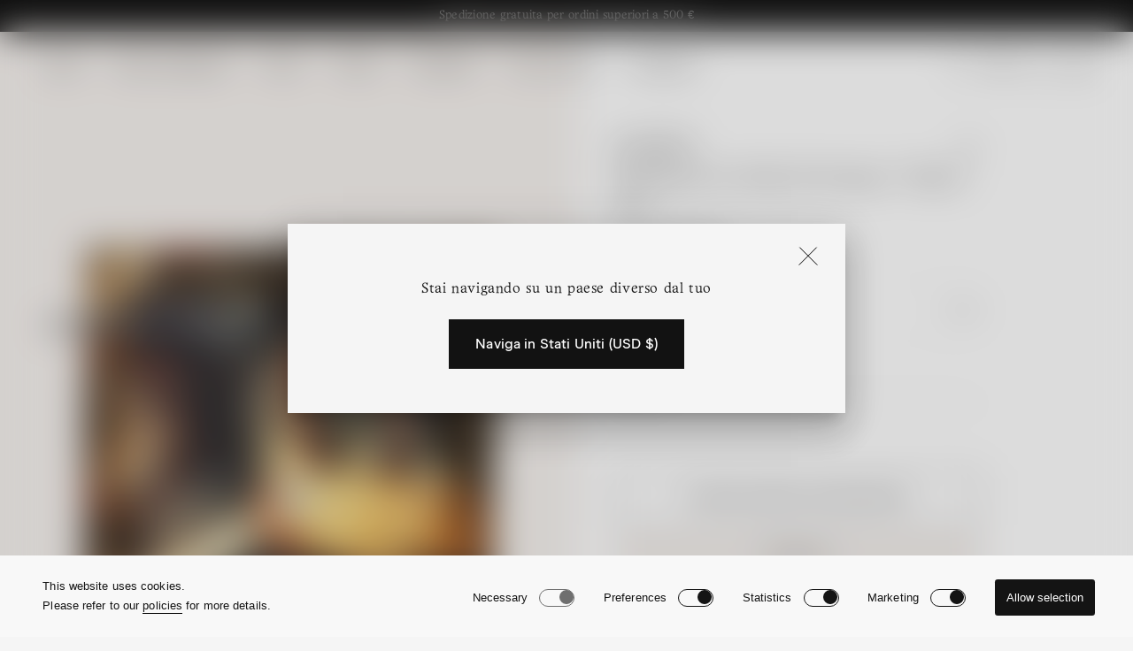

--- FILE ---
content_type: text/html; charset=utf-8
request_url: https://www.massimoalba.com/it/products/hanky1-cotton-printed-handkerchief-thats-all-acido-t6030
body_size: 40969
content:
<!doctype html>
<html class="no-js" lang="it">
  <head>
<script>
window.KiwiSizing = window.KiwiSizing === undefined ? {} : window.KiwiSizing;
KiwiSizing.shop = "massimo-alba.myshopify.com";


KiwiSizing.data = {
  collections: "409334841559",
  tags: "Handkerchiefs,Men",
  product: "7792770384087",
  vendor: "Massimo Alba",
  type: "Handkerchiefs",
  title: "HANKY1",
  images: ["\/\/www.massimoalba.com\/cdn\/shop\/products\/P18Z0HANK1_T6030_S613_1_8912dfe2-7e9d-4f53-b5e6-90df68db687b.jpg?v=1669021908","\/\/www.massimoalba.com\/cdn\/shop\/products\/P18Z0HANK1_T6030_S613_2.jpg?v=1669021908","\/\/www.massimoalba.com\/cdn\/shop\/products\/P18Z0HANK1_T6030_S613_3.jpg?v=1669021908"],
  options: [{"name":"Color","position":1,"values":["ACIDO"]},{"name":"Size","position":2,"values":["UNI"]}],
  variants: [{"id":43315724058839,"title":"ACIDO \/ UNI","option1":"ACIDO","option2":"UNI","option3":null,"sku":"P18Z0HANK1_T6030_S613_UNI","requires_shipping":true,"taxable":true,"featured_image":null,"available":false,"name":"HANKY1 - ACIDO \/ UNI","public_title":"ACIDO \/ UNI","options":["ACIDO","UNI"],"price":4500,"weight":500,"compare_at_price":4500,"inventory_management":"shopify","barcode":null,"requires_selling_plan":false,"selling_plan_allocations":[]}],
};

</script>
    <meta charset="utf-8">
    <meta http-equiv="X-UA-Compatible" content="IE=edge">
    <meta name="viewport" content="width=device-width,initial-scale=1">
    <meta name="theme-color" content="">
    <link rel="canonical" href="https://www.massimoalba.com/it/products/hanky1-cotton-printed-handkerchief-thats-all-acido-t6030">
    <link rel="preconnect" href="https://cdn.shopify.com" crossorigin><link rel="icon" type="image/png" href="//www.massimoalba.com/cdn/shop/files/favicon.png?crop=center&height=32&v=1668519761&width=32"><title>
      HANKY1 - &quot;That&#39;s all&quot; - acido
 &ndash; Massimo Alba</title>

    
      <meta name="description" content="Fazzoletto stampato con immagine e frase in voile di cotone. “That’s all “. 45 x 45. - Made in Italy">
    

    

<meta property="og:site_name" content="Massimo Alba">
<meta property="og:url" content="https://www.massimoalba.com/it/products/hanky1-cotton-printed-handkerchief-thats-all-acido-t6030">
<meta property="og:title" content="HANKY1 - &quot;That&#39;s all&quot; - acido">
<meta property="og:type" content="product">
<meta property="og:description" content="Fazzoletto stampato con immagine e frase in voile di cotone. “That’s all “. 45 x 45. - Made in Italy"><meta property="og:image" content="http://www.massimoalba.com/cdn/shop/products/P18Z0HANK1_T6030_S613_1_8912dfe2-7e9d-4f53-b5e6-90df68db687b.jpg?v=1669021908">
  <meta property="og:image:secure_url" content="https://www.massimoalba.com/cdn/shop/products/P18Z0HANK1_T6030_S613_1_8912dfe2-7e9d-4f53-b5e6-90df68db687b.jpg?v=1669021908">
  <meta property="og:image:width" content="1400">
  <meta property="og:image:height" content="2100"><meta property="og:price:amount" content="45,00">
  <meta property="og:price:currency" content="EUR"><meta name="twitter:card" content="summary_large_image">
<meta name="twitter:title" content="HANKY1 - &quot;That&#39;s all&quot; - acido">
<meta name="twitter:description" content="Fazzoletto stampato con immagine e frase in voile di cotone. “That’s all “. 45 x 45. - Made in Italy">

  
    
    <script>
        window.cookiePolicyUrl = '/it/pages/cookie-policy'
    </script>
  
    <script src="//www.massimoalba.com/cdn/shop/t/5/assets/global.min.js?v=42973222191530651771727369530" defer="defer"></script>
    
    <script src="//www.massimoalba.com/cdn/shop/t/5/assets/aos.js?v=137969130111557957861668607055"></script>
    
    <script>window.performance && window.performance.mark && window.performance.mark('shopify.content_for_header.start');</script><meta name="google-site-verification" content="qM3f6lk2RwIM3CusMfbl6IzRhX0nahbnULlB9An7PkY">
<meta id="shopify-digital-wallet" name="shopify-digital-wallet" content="/66011463895/digital_wallets/dialog">
<meta name="shopify-checkout-api-token" content="63349d5fed96f750581ae85b477e1164">
<meta id="in-context-paypal-metadata" data-shop-id="66011463895" data-venmo-supported="false" data-environment="production" data-locale="it_IT" data-paypal-v4="true" data-currency="EUR">
<link rel="alternate" hreflang="x-default" href="https://www.massimoalba.com/products/hanky1-cotton-printed-handkerchief-thats-all-acido-t6030">
<link rel="alternate" hreflang="en" href="https://www.massimoalba.com/products/hanky1-cotton-printed-handkerchief-thats-all-acido-t6030">
<link rel="alternate" hreflang="it" href="https://www.massimoalba.com/it/products/hanky1-cotton-printed-handkerchief-thats-all-acido-t6030">
<link rel="alternate" hreflang="en-CA" href="https://www.massimoalba.com/en-ca/products/hanky1-cotton-printed-handkerchief-thats-all-acido-t6030">
<link rel="alternate" hreflang="it-CA" href="https://www.massimoalba.com/it-ca/products/hanky1-cotton-printed-handkerchief-thats-all-acido-t6030">
<link rel="alternate" hreflang="en-AX" href="https://www.massimoalba.com/en-eu/products/hanky1-cotton-printed-handkerchief-thats-all-acido-t6030">
<link rel="alternate" hreflang="it-AX" href="https://www.massimoalba.com/it-eu/products/hanky1-cotton-printed-handkerchief-thats-all-acido-t6030">
<link rel="alternate" hreflang="en-AL" href="https://www.massimoalba.com/en-eu/products/hanky1-cotton-printed-handkerchief-thats-all-acido-t6030">
<link rel="alternate" hreflang="it-AL" href="https://www.massimoalba.com/it-eu/products/hanky1-cotton-printed-handkerchief-thats-all-acido-t6030">
<link rel="alternate" hreflang="en-AD" href="https://www.massimoalba.com/en-eu/products/hanky1-cotton-printed-handkerchief-thats-all-acido-t6030">
<link rel="alternate" hreflang="it-AD" href="https://www.massimoalba.com/it-eu/products/hanky1-cotton-printed-handkerchief-thats-all-acido-t6030">
<link rel="alternate" hreflang="en-AM" href="https://www.massimoalba.com/en-eu/products/hanky1-cotton-printed-handkerchief-thats-all-acido-t6030">
<link rel="alternate" hreflang="it-AM" href="https://www.massimoalba.com/it-eu/products/hanky1-cotton-printed-handkerchief-thats-all-acido-t6030">
<link rel="alternate" hreflang="en-AT" href="https://www.massimoalba.com/en-eu/products/hanky1-cotton-printed-handkerchief-thats-all-acido-t6030">
<link rel="alternate" hreflang="it-AT" href="https://www.massimoalba.com/it-eu/products/hanky1-cotton-printed-handkerchief-thats-all-acido-t6030">
<link rel="alternate" hreflang="en-BY" href="https://www.massimoalba.com/en-eu/products/hanky1-cotton-printed-handkerchief-thats-all-acido-t6030">
<link rel="alternate" hreflang="it-BY" href="https://www.massimoalba.com/it-eu/products/hanky1-cotton-printed-handkerchief-thats-all-acido-t6030">
<link rel="alternate" hreflang="en-BE" href="https://www.massimoalba.com/en-eu/products/hanky1-cotton-printed-handkerchief-thats-all-acido-t6030">
<link rel="alternate" hreflang="it-BE" href="https://www.massimoalba.com/it-eu/products/hanky1-cotton-printed-handkerchief-thats-all-acido-t6030">
<link rel="alternate" hreflang="en-BA" href="https://www.massimoalba.com/en-eu/products/hanky1-cotton-printed-handkerchief-thats-all-acido-t6030">
<link rel="alternate" hreflang="it-BA" href="https://www.massimoalba.com/it-eu/products/hanky1-cotton-printed-handkerchief-thats-all-acido-t6030">
<link rel="alternate" hreflang="en-BG" href="https://www.massimoalba.com/en-eu/products/hanky1-cotton-printed-handkerchief-thats-all-acido-t6030">
<link rel="alternate" hreflang="it-BG" href="https://www.massimoalba.com/it-eu/products/hanky1-cotton-printed-handkerchief-thats-all-acido-t6030">
<link rel="alternate" hreflang="en-HR" href="https://www.massimoalba.com/en-eu/products/hanky1-cotton-printed-handkerchief-thats-all-acido-t6030">
<link rel="alternate" hreflang="it-HR" href="https://www.massimoalba.com/it-eu/products/hanky1-cotton-printed-handkerchief-thats-all-acido-t6030">
<link rel="alternate" hreflang="en-CY" href="https://www.massimoalba.com/en-eu/products/hanky1-cotton-printed-handkerchief-thats-all-acido-t6030">
<link rel="alternate" hreflang="it-CY" href="https://www.massimoalba.com/it-eu/products/hanky1-cotton-printed-handkerchief-thats-all-acido-t6030">
<link rel="alternate" hreflang="en-CZ" href="https://www.massimoalba.com/en-eu/products/hanky1-cotton-printed-handkerchief-thats-all-acido-t6030">
<link rel="alternate" hreflang="it-CZ" href="https://www.massimoalba.com/it-eu/products/hanky1-cotton-printed-handkerchief-thats-all-acido-t6030">
<link rel="alternate" hreflang="en-DK" href="https://www.massimoalba.com/en-eu/products/hanky1-cotton-printed-handkerchief-thats-all-acido-t6030">
<link rel="alternate" hreflang="it-DK" href="https://www.massimoalba.com/it-eu/products/hanky1-cotton-printed-handkerchief-thats-all-acido-t6030">
<link rel="alternate" hreflang="en-EE" href="https://www.massimoalba.com/en-eu/products/hanky1-cotton-printed-handkerchief-thats-all-acido-t6030">
<link rel="alternate" hreflang="it-EE" href="https://www.massimoalba.com/it-eu/products/hanky1-cotton-printed-handkerchief-thats-all-acido-t6030">
<link rel="alternate" hreflang="en-FO" href="https://www.massimoalba.com/en-eu/products/hanky1-cotton-printed-handkerchief-thats-all-acido-t6030">
<link rel="alternate" hreflang="it-FO" href="https://www.massimoalba.com/it-eu/products/hanky1-cotton-printed-handkerchief-thats-all-acido-t6030">
<link rel="alternate" hreflang="en-FI" href="https://www.massimoalba.com/en-eu/products/hanky1-cotton-printed-handkerchief-thats-all-acido-t6030">
<link rel="alternate" hreflang="it-FI" href="https://www.massimoalba.com/it-eu/products/hanky1-cotton-printed-handkerchief-thats-all-acido-t6030">
<link rel="alternate" hreflang="en-FR" href="https://www.massimoalba.com/en-eu/products/hanky1-cotton-printed-handkerchief-thats-all-acido-t6030">
<link rel="alternate" hreflang="it-FR" href="https://www.massimoalba.com/it-eu/products/hanky1-cotton-printed-handkerchief-thats-all-acido-t6030">
<link rel="alternate" hreflang="en-GE" href="https://www.massimoalba.com/en-eu/products/hanky1-cotton-printed-handkerchief-thats-all-acido-t6030">
<link rel="alternate" hreflang="it-GE" href="https://www.massimoalba.com/it-eu/products/hanky1-cotton-printed-handkerchief-thats-all-acido-t6030">
<link rel="alternate" hreflang="en-DE" href="https://www.massimoalba.com/en-eu/products/hanky1-cotton-printed-handkerchief-thats-all-acido-t6030">
<link rel="alternate" hreflang="it-DE" href="https://www.massimoalba.com/it-eu/products/hanky1-cotton-printed-handkerchief-thats-all-acido-t6030">
<link rel="alternate" hreflang="en-GI" href="https://www.massimoalba.com/en-eu/products/hanky1-cotton-printed-handkerchief-thats-all-acido-t6030">
<link rel="alternate" hreflang="it-GI" href="https://www.massimoalba.com/it-eu/products/hanky1-cotton-printed-handkerchief-thats-all-acido-t6030">
<link rel="alternate" hreflang="en-GR" href="https://www.massimoalba.com/en-eu/products/hanky1-cotton-printed-handkerchief-thats-all-acido-t6030">
<link rel="alternate" hreflang="it-GR" href="https://www.massimoalba.com/it-eu/products/hanky1-cotton-printed-handkerchief-thats-all-acido-t6030">
<link rel="alternate" hreflang="en-GL" href="https://www.massimoalba.com/en-eu/products/hanky1-cotton-printed-handkerchief-thats-all-acido-t6030">
<link rel="alternate" hreflang="it-GL" href="https://www.massimoalba.com/it-eu/products/hanky1-cotton-printed-handkerchief-thats-all-acido-t6030">
<link rel="alternate" hreflang="en-GG" href="https://www.massimoalba.com/en-eu/products/hanky1-cotton-printed-handkerchief-thats-all-acido-t6030">
<link rel="alternate" hreflang="it-GG" href="https://www.massimoalba.com/it-eu/products/hanky1-cotton-printed-handkerchief-thats-all-acido-t6030">
<link rel="alternate" hreflang="en-HU" href="https://www.massimoalba.com/en-eu/products/hanky1-cotton-printed-handkerchief-thats-all-acido-t6030">
<link rel="alternate" hreflang="it-HU" href="https://www.massimoalba.com/it-eu/products/hanky1-cotton-printed-handkerchief-thats-all-acido-t6030">
<link rel="alternate" hreflang="en-IS" href="https://www.massimoalba.com/en-eu/products/hanky1-cotton-printed-handkerchief-thats-all-acido-t6030">
<link rel="alternate" hreflang="it-IS" href="https://www.massimoalba.com/it-eu/products/hanky1-cotton-printed-handkerchief-thats-all-acido-t6030">
<link rel="alternate" hreflang="en-IE" href="https://www.massimoalba.com/en-eu/products/hanky1-cotton-printed-handkerchief-thats-all-acido-t6030">
<link rel="alternate" hreflang="it-IE" href="https://www.massimoalba.com/it-eu/products/hanky1-cotton-printed-handkerchief-thats-all-acido-t6030">
<link rel="alternate" hreflang="en-IM" href="https://www.massimoalba.com/en-eu/products/hanky1-cotton-printed-handkerchief-thats-all-acido-t6030">
<link rel="alternate" hreflang="it-IM" href="https://www.massimoalba.com/it-eu/products/hanky1-cotton-printed-handkerchief-thats-all-acido-t6030">
<link rel="alternate" hreflang="en-JE" href="https://www.massimoalba.com/en-eu/products/hanky1-cotton-printed-handkerchief-thats-all-acido-t6030">
<link rel="alternate" hreflang="it-JE" href="https://www.massimoalba.com/it-eu/products/hanky1-cotton-printed-handkerchief-thats-all-acido-t6030">
<link rel="alternate" hreflang="en-XK" href="https://www.massimoalba.com/en-eu/products/hanky1-cotton-printed-handkerchief-thats-all-acido-t6030">
<link rel="alternate" hreflang="it-XK" href="https://www.massimoalba.com/it-eu/products/hanky1-cotton-printed-handkerchief-thats-all-acido-t6030">
<link rel="alternate" hreflang="en-LV" href="https://www.massimoalba.com/en-eu/products/hanky1-cotton-printed-handkerchief-thats-all-acido-t6030">
<link rel="alternate" hreflang="it-LV" href="https://www.massimoalba.com/it-eu/products/hanky1-cotton-printed-handkerchief-thats-all-acido-t6030">
<link rel="alternate" hreflang="en-LI" href="https://www.massimoalba.com/en-eu/products/hanky1-cotton-printed-handkerchief-thats-all-acido-t6030">
<link rel="alternate" hreflang="it-LI" href="https://www.massimoalba.com/it-eu/products/hanky1-cotton-printed-handkerchief-thats-all-acido-t6030">
<link rel="alternate" hreflang="en-LT" href="https://www.massimoalba.com/en-eu/products/hanky1-cotton-printed-handkerchief-thats-all-acido-t6030">
<link rel="alternate" hreflang="it-LT" href="https://www.massimoalba.com/it-eu/products/hanky1-cotton-printed-handkerchief-thats-all-acido-t6030">
<link rel="alternate" hreflang="en-LU" href="https://www.massimoalba.com/en-eu/products/hanky1-cotton-printed-handkerchief-thats-all-acido-t6030">
<link rel="alternate" hreflang="it-LU" href="https://www.massimoalba.com/it-eu/products/hanky1-cotton-printed-handkerchief-thats-all-acido-t6030">
<link rel="alternate" hreflang="en-MK" href="https://www.massimoalba.com/en-eu/products/hanky1-cotton-printed-handkerchief-thats-all-acido-t6030">
<link rel="alternate" hreflang="it-MK" href="https://www.massimoalba.com/it-eu/products/hanky1-cotton-printed-handkerchief-thats-all-acido-t6030">
<link rel="alternate" hreflang="en-MT" href="https://www.massimoalba.com/en-eu/products/hanky1-cotton-printed-handkerchief-thats-all-acido-t6030">
<link rel="alternate" hreflang="it-MT" href="https://www.massimoalba.com/it-eu/products/hanky1-cotton-printed-handkerchief-thats-all-acido-t6030">
<link rel="alternate" hreflang="en-YT" href="https://www.massimoalba.com/en-eu/products/hanky1-cotton-printed-handkerchief-thats-all-acido-t6030">
<link rel="alternate" hreflang="it-YT" href="https://www.massimoalba.com/it-eu/products/hanky1-cotton-printed-handkerchief-thats-all-acido-t6030">
<link rel="alternate" hreflang="en-MD" href="https://www.massimoalba.com/en-eu/products/hanky1-cotton-printed-handkerchief-thats-all-acido-t6030">
<link rel="alternate" hreflang="it-MD" href="https://www.massimoalba.com/it-eu/products/hanky1-cotton-printed-handkerchief-thats-all-acido-t6030">
<link rel="alternate" hreflang="en-MC" href="https://www.massimoalba.com/en-eu/products/hanky1-cotton-printed-handkerchief-thats-all-acido-t6030">
<link rel="alternate" hreflang="it-MC" href="https://www.massimoalba.com/it-eu/products/hanky1-cotton-printed-handkerchief-thats-all-acido-t6030">
<link rel="alternate" hreflang="en-ME" href="https://www.massimoalba.com/en-eu/products/hanky1-cotton-printed-handkerchief-thats-all-acido-t6030">
<link rel="alternate" hreflang="it-ME" href="https://www.massimoalba.com/it-eu/products/hanky1-cotton-printed-handkerchief-thats-all-acido-t6030">
<link rel="alternate" hreflang="en-NL" href="https://www.massimoalba.com/en-eu/products/hanky1-cotton-printed-handkerchief-thats-all-acido-t6030">
<link rel="alternate" hreflang="it-NL" href="https://www.massimoalba.com/it-eu/products/hanky1-cotton-printed-handkerchief-thats-all-acido-t6030">
<link rel="alternate" hreflang="en-NO" href="https://www.massimoalba.com/en-eu/products/hanky1-cotton-printed-handkerchief-thats-all-acido-t6030">
<link rel="alternate" hreflang="it-NO" href="https://www.massimoalba.com/it-eu/products/hanky1-cotton-printed-handkerchief-thats-all-acido-t6030">
<link rel="alternate" hreflang="en-PL" href="https://www.massimoalba.com/en-eu/products/hanky1-cotton-printed-handkerchief-thats-all-acido-t6030">
<link rel="alternate" hreflang="it-PL" href="https://www.massimoalba.com/it-eu/products/hanky1-cotton-printed-handkerchief-thats-all-acido-t6030">
<link rel="alternate" hreflang="en-PT" href="https://www.massimoalba.com/en-eu/products/hanky1-cotton-printed-handkerchief-thats-all-acido-t6030">
<link rel="alternate" hreflang="it-PT" href="https://www.massimoalba.com/it-eu/products/hanky1-cotton-printed-handkerchief-thats-all-acido-t6030">
<link rel="alternate" hreflang="en-RE" href="https://www.massimoalba.com/en-eu/products/hanky1-cotton-printed-handkerchief-thats-all-acido-t6030">
<link rel="alternate" hreflang="it-RE" href="https://www.massimoalba.com/it-eu/products/hanky1-cotton-printed-handkerchief-thats-all-acido-t6030">
<link rel="alternate" hreflang="en-RO" href="https://www.massimoalba.com/en-eu/products/hanky1-cotton-printed-handkerchief-thats-all-acido-t6030">
<link rel="alternate" hreflang="it-RO" href="https://www.massimoalba.com/it-eu/products/hanky1-cotton-printed-handkerchief-thats-all-acido-t6030">
<link rel="alternate" hreflang="en-SM" href="https://www.massimoalba.com/en-eu/products/hanky1-cotton-printed-handkerchief-thats-all-acido-t6030">
<link rel="alternate" hreflang="it-SM" href="https://www.massimoalba.com/it-eu/products/hanky1-cotton-printed-handkerchief-thats-all-acido-t6030">
<link rel="alternate" hreflang="en-RS" href="https://www.massimoalba.com/en-eu/products/hanky1-cotton-printed-handkerchief-thats-all-acido-t6030">
<link rel="alternate" hreflang="it-RS" href="https://www.massimoalba.com/it-eu/products/hanky1-cotton-printed-handkerchief-thats-all-acido-t6030">
<link rel="alternate" hreflang="en-SK" href="https://www.massimoalba.com/en-eu/products/hanky1-cotton-printed-handkerchief-thats-all-acido-t6030">
<link rel="alternate" hreflang="it-SK" href="https://www.massimoalba.com/it-eu/products/hanky1-cotton-printed-handkerchief-thats-all-acido-t6030">
<link rel="alternate" hreflang="en-SI" href="https://www.massimoalba.com/en-eu/products/hanky1-cotton-printed-handkerchief-thats-all-acido-t6030">
<link rel="alternate" hreflang="it-SI" href="https://www.massimoalba.com/it-eu/products/hanky1-cotton-printed-handkerchief-thats-all-acido-t6030">
<link rel="alternate" hreflang="en-ES" href="https://www.massimoalba.com/en-eu/products/hanky1-cotton-printed-handkerchief-thats-all-acido-t6030">
<link rel="alternate" hreflang="it-ES" href="https://www.massimoalba.com/it-eu/products/hanky1-cotton-printed-handkerchief-thats-all-acido-t6030">
<link rel="alternate" hreflang="en-SJ" href="https://www.massimoalba.com/en-eu/products/hanky1-cotton-printed-handkerchief-thats-all-acido-t6030">
<link rel="alternate" hreflang="it-SJ" href="https://www.massimoalba.com/it-eu/products/hanky1-cotton-printed-handkerchief-thats-all-acido-t6030">
<link rel="alternate" hreflang="en-SE" href="https://www.massimoalba.com/en-eu/products/hanky1-cotton-printed-handkerchief-thats-all-acido-t6030">
<link rel="alternate" hreflang="it-SE" href="https://www.massimoalba.com/it-eu/products/hanky1-cotton-printed-handkerchief-thats-all-acido-t6030">
<link rel="alternate" hreflang="en-CH" href="https://www.massimoalba.com/en-eu/products/hanky1-cotton-printed-handkerchief-thats-all-acido-t6030">
<link rel="alternate" hreflang="it-CH" href="https://www.massimoalba.com/it-eu/products/hanky1-cotton-printed-handkerchief-thats-all-acido-t6030">
<link rel="alternate" hreflang="en-TR" href="https://www.massimoalba.com/en-eu/products/hanky1-cotton-printed-handkerchief-thats-all-acido-t6030">
<link rel="alternate" hreflang="it-TR" href="https://www.massimoalba.com/it-eu/products/hanky1-cotton-printed-handkerchief-thats-all-acido-t6030">
<link rel="alternate" hreflang="en-UA" href="https://www.massimoalba.com/en-eu/products/hanky1-cotton-printed-handkerchief-thats-all-acido-t6030">
<link rel="alternate" hreflang="it-UA" href="https://www.massimoalba.com/it-eu/products/hanky1-cotton-printed-handkerchief-thats-all-acido-t6030">
<link rel="alternate" hreflang="en-VA" href="https://www.massimoalba.com/en-eu/products/hanky1-cotton-printed-handkerchief-thats-all-acido-t6030">
<link rel="alternate" hreflang="it-VA" href="https://www.massimoalba.com/it-eu/products/hanky1-cotton-printed-handkerchief-thats-all-acido-t6030">
<link rel="alternate" hreflang="en-GB" href="https://www.massimoalba.com/en-uk/products/hanky1-cotton-printed-handkerchief-thats-all-acido-t6030">
<link rel="alternate" hreflang="it-GB" href="https://www.massimoalba.com/it-uk/products/hanky1-cotton-printed-handkerchief-thats-all-acido-t6030">
<link rel="alternate" hreflang="en-US" href="https://www.massimoalba.com/en-us/products/hanky1-cotton-printed-handkerchief-thats-all-acido-t6030">
<link rel="alternate" hreflang="it-US" href="https://www.massimoalba.com/it-us/products/hanky1-cotton-printed-handkerchief-thats-all-acido-t6030">
<link rel="alternate" type="application/json+oembed" href="https://www.massimoalba.com/it/products/hanky1-cotton-printed-handkerchief-thats-all-acido-t6030.oembed">
<script async="async" src="/checkouts/internal/preloads.js?locale=it-IT"></script>
<link rel="preconnect" href="https://shop.app" crossorigin="anonymous">
<script async="async" src="https://shop.app/checkouts/internal/preloads.js?locale=it-IT&shop_id=66011463895" crossorigin="anonymous"></script>
<script id="apple-pay-shop-capabilities" type="application/json">{"shopId":66011463895,"countryCode":"IT","currencyCode":"EUR","merchantCapabilities":["supports3DS"],"merchantId":"gid:\/\/shopify\/Shop\/66011463895","merchantName":"Massimo Alba","requiredBillingContactFields":["postalAddress","email","phone"],"requiredShippingContactFields":["postalAddress","email","phone"],"shippingType":"shipping","supportedNetworks":["visa","maestro","masterCard","amex"],"total":{"type":"pending","label":"Massimo Alba","amount":"1.00"},"shopifyPaymentsEnabled":true,"supportsSubscriptions":true}</script>
<script id="shopify-features" type="application/json">{"accessToken":"63349d5fed96f750581ae85b477e1164","betas":["rich-media-storefront-analytics"],"domain":"www.massimoalba.com","predictiveSearch":true,"shopId":66011463895,"locale":"it"}</script>
<script>var Shopify = Shopify || {};
Shopify.shop = "massimo-alba.myshopify.com";
Shopify.locale = "it";
Shopify.currency = {"active":"EUR","rate":"1.0"};
Shopify.country = "IT";
Shopify.theme = {"name":"massimo-alba-prod\/main","id":136464269527,"schema_name":"Massimo Alba","schema_version":"1.0","theme_store_id":null,"role":"main"};
Shopify.theme.handle = "null";
Shopify.theme.style = {"id":null,"handle":null};
Shopify.cdnHost = "www.massimoalba.com/cdn";
Shopify.routes = Shopify.routes || {};
Shopify.routes.root = "/it/";</script>
<script type="module">!function(o){(o.Shopify=o.Shopify||{}).modules=!0}(window);</script>
<script>!function(o){function n(){var o=[];function n(){o.push(Array.prototype.slice.apply(arguments))}return n.q=o,n}var t=o.Shopify=o.Shopify||{};t.loadFeatures=n(),t.autoloadFeatures=n()}(window);</script>
<script>
  window.ShopifyPay = window.ShopifyPay || {};
  window.ShopifyPay.apiHost = "shop.app\/pay";
  window.ShopifyPay.redirectState = null;
</script>
<script id="shop-js-analytics" type="application/json">{"pageType":"product"}</script>
<script defer="defer" async type="module" src="//www.massimoalba.com/cdn/shopifycloud/shop-js/modules/v2/client.init-shop-cart-sync_x8TrURgt.it.esm.js"></script>
<script defer="defer" async type="module" src="//www.massimoalba.com/cdn/shopifycloud/shop-js/modules/v2/chunk.common_BMf091Dh.esm.js"></script>
<script defer="defer" async type="module" src="//www.massimoalba.com/cdn/shopifycloud/shop-js/modules/v2/chunk.modal_Ccb5hpjc.esm.js"></script>
<script type="module">
  await import("//www.massimoalba.com/cdn/shopifycloud/shop-js/modules/v2/client.init-shop-cart-sync_x8TrURgt.it.esm.js");
await import("//www.massimoalba.com/cdn/shopifycloud/shop-js/modules/v2/chunk.common_BMf091Dh.esm.js");
await import("//www.massimoalba.com/cdn/shopifycloud/shop-js/modules/v2/chunk.modal_Ccb5hpjc.esm.js");

  window.Shopify.SignInWithShop?.initShopCartSync?.({"fedCMEnabled":true,"windoidEnabled":true});

</script>
<script>
  window.Shopify = window.Shopify || {};
  if (!window.Shopify.featureAssets) window.Shopify.featureAssets = {};
  window.Shopify.featureAssets['shop-js'] = {"shop-cart-sync":["modules/v2/client.shop-cart-sync_D7vJUGKr.it.esm.js","modules/v2/chunk.common_BMf091Dh.esm.js","modules/v2/chunk.modal_Ccb5hpjc.esm.js"],"init-fed-cm":["modules/v2/client.init-fed-cm_BXv35qgo.it.esm.js","modules/v2/chunk.common_BMf091Dh.esm.js","modules/v2/chunk.modal_Ccb5hpjc.esm.js"],"init-shop-email-lookup-coordinator":["modules/v2/client.init-shop-email-lookup-coordinator_DzDw3Uhh.it.esm.js","modules/v2/chunk.common_BMf091Dh.esm.js","modules/v2/chunk.modal_Ccb5hpjc.esm.js"],"init-windoid":["modules/v2/client.init-windoid_DlvsVjNy.it.esm.js","modules/v2/chunk.common_BMf091Dh.esm.js","modules/v2/chunk.modal_Ccb5hpjc.esm.js"],"shop-button":["modules/v2/client.shop-button_C3Wyia3L.it.esm.js","modules/v2/chunk.common_BMf091Dh.esm.js","modules/v2/chunk.modal_Ccb5hpjc.esm.js"],"shop-cash-offers":["modules/v2/client.shop-cash-offers_k-bSj52U.it.esm.js","modules/v2/chunk.common_BMf091Dh.esm.js","modules/v2/chunk.modal_Ccb5hpjc.esm.js"],"shop-toast-manager":["modules/v2/client.shop-toast-manager_CSPYl6Cc.it.esm.js","modules/v2/chunk.common_BMf091Dh.esm.js","modules/v2/chunk.modal_Ccb5hpjc.esm.js"],"init-shop-cart-sync":["modules/v2/client.init-shop-cart-sync_x8TrURgt.it.esm.js","modules/v2/chunk.common_BMf091Dh.esm.js","modules/v2/chunk.modal_Ccb5hpjc.esm.js"],"init-customer-accounts-sign-up":["modules/v2/client.init-customer-accounts-sign-up_Cwe1qxzn.it.esm.js","modules/v2/client.shop-login-button_ac2IzQ_G.it.esm.js","modules/v2/chunk.common_BMf091Dh.esm.js","modules/v2/chunk.modal_Ccb5hpjc.esm.js"],"pay-button":["modules/v2/client.pay-button_kRwyK07L.it.esm.js","modules/v2/chunk.common_BMf091Dh.esm.js","modules/v2/chunk.modal_Ccb5hpjc.esm.js"],"init-customer-accounts":["modules/v2/client.init-customer-accounts_jLRjuLQ2.it.esm.js","modules/v2/client.shop-login-button_ac2IzQ_G.it.esm.js","modules/v2/chunk.common_BMf091Dh.esm.js","modules/v2/chunk.modal_Ccb5hpjc.esm.js"],"avatar":["modules/v2/client.avatar_BTnouDA3.it.esm.js"],"init-shop-for-new-customer-accounts":["modules/v2/client.init-shop-for-new-customer-accounts_ClZzYg6g.it.esm.js","modules/v2/client.shop-login-button_ac2IzQ_G.it.esm.js","modules/v2/chunk.common_BMf091Dh.esm.js","modules/v2/chunk.modal_Ccb5hpjc.esm.js"],"shop-follow-button":["modules/v2/client.shop-follow-button_DrIHux4Q.it.esm.js","modules/v2/chunk.common_BMf091Dh.esm.js","modules/v2/chunk.modal_Ccb5hpjc.esm.js"],"checkout-modal":["modules/v2/client.checkout-modal_xEqZMhS3.it.esm.js","modules/v2/chunk.common_BMf091Dh.esm.js","modules/v2/chunk.modal_Ccb5hpjc.esm.js"],"shop-login-button":["modules/v2/client.shop-login-button_ac2IzQ_G.it.esm.js","modules/v2/chunk.common_BMf091Dh.esm.js","modules/v2/chunk.modal_Ccb5hpjc.esm.js"],"lead-capture":["modules/v2/client.lead-capture_TxS39yFf.it.esm.js","modules/v2/chunk.common_BMf091Dh.esm.js","modules/v2/chunk.modal_Ccb5hpjc.esm.js"],"shop-login":["modules/v2/client.shop-login_D4y7B51r.it.esm.js","modules/v2/chunk.common_BMf091Dh.esm.js","modules/v2/chunk.modal_Ccb5hpjc.esm.js"],"payment-terms":["modules/v2/client.payment-terms_BfEgpMb9.it.esm.js","modules/v2/chunk.common_BMf091Dh.esm.js","modules/v2/chunk.modal_Ccb5hpjc.esm.js"]};
</script>
<script>(function() {
  var isLoaded = false;
  function asyncLoad() {
    if (isLoaded) return;
    isLoaded = true;
    var urls = ["https:\/\/chimpstatic.com\/mcjs-connected\/js\/users\/f44eb00a945e038bedde78453\/258e4845f4668afc197264a10.js?shop=massimo-alba.myshopify.com","https:\/\/app.kiwisizing.com\/web\/js\/dist\/kiwiSizing\/plugin\/SizingPlugin.prod.js?v=331\u0026shop=massimo-alba.myshopify.com","https:\/\/wishlisthero-assets.revampco.com\/store-front\/bundle2.js?shop=massimo-alba.myshopify.com","https:\/\/l.getsitecontrol.com\/m42gzep7.js?shop=massimo-alba.myshopify.com","https:\/\/cdn.hello-charles.com\/charles-satellite\/1.x\/charles-snippet.js?proxy_vendor=shopify\u0026universe_uri=https:\/\/massimoalba.hello-charles.com\u0026script_id=df1663a6-5226-4aa9-ba4f-0e724de97855\u0026shop=massimo-alba.myshopify.com"];
    for (var i = 0; i < urls.length; i++) {
      var s = document.createElement('script');
      s.type = 'text/javascript';
      s.async = true;
      s.src = urls[i];
      var x = document.getElementsByTagName('script')[0];
      x.parentNode.insertBefore(s, x);
    }
  };
  if(window.attachEvent) {
    window.attachEvent('onload', asyncLoad);
  } else {
    window.addEventListener('load', asyncLoad, false);
  }
})();</script>
<script id="__st">var __st={"a":66011463895,"offset":3600,"reqid":"059dde54-2b4a-442a-a2db-ce95217255d8-1769962590","pageurl":"www.massimoalba.com\/it\/products\/hanky1-cotton-printed-handkerchief-thats-all-acido-t6030","u":"a4f4a85b73e9","p":"product","rtyp":"product","rid":7792770384087};</script>
<script>window.ShopifyPaypalV4VisibilityTracking = true;</script>
<script id="captcha-bootstrap">!function(){'use strict';const t='contact',e='account',n='new_comment',o=[[t,t],['blogs',n],['comments',n],[t,'customer']],c=[[e,'customer_login'],[e,'guest_login'],[e,'recover_customer_password'],[e,'create_customer']],r=t=>t.map((([t,e])=>`form[action*='/${t}']:not([data-nocaptcha='true']) input[name='form_type'][value='${e}']`)).join(','),a=t=>()=>t?[...document.querySelectorAll(t)].map((t=>t.form)):[];function s(){const t=[...o],e=r(t);return a(e)}const i='password',u='form_key',d=['recaptcha-v3-token','g-recaptcha-response','h-captcha-response',i],f=()=>{try{return window.sessionStorage}catch{return}},m='__shopify_v',_=t=>t.elements[u];function p(t,e,n=!1){try{const o=window.sessionStorage,c=JSON.parse(o.getItem(e)),{data:r}=function(t){const{data:e,action:n}=t;return t[m]||n?{data:e,action:n}:{data:t,action:n}}(c);for(const[e,n]of Object.entries(r))t.elements[e]&&(t.elements[e].value=n);n&&o.removeItem(e)}catch(o){console.error('form repopulation failed',{error:o})}}const l='form_type',E='cptcha';function T(t){t.dataset[E]=!0}const w=window,h=w.document,L='Shopify',v='ce_forms',y='captcha';let A=!1;((t,e)=>{const n=(g='f06e6c50-85a8-45c8-87d0-21a2b65856fe',I='https://cdn.shopify.com/shopifycloud/storefront-forms-hcaptcha/ce_storefront_forms_captcha_hcaptcha.v1.5.2.iife.js',D={infoText:'Protetto da hCaptcha',privacyText:'Privacy',termsText:'Termini'},(t,e,n)=>{const o=w[L][v],c=o.bindForm;if(c)return c(t,g,e,D).then(n);var r;o.q.push([[t,g,e,D],n]),r=I,A||(h.body.append(Object.assign(h.createElement('script'),{id:'captcha-provider',async:!0,src:r})),A=!0)});var g,I,D;w[L]=w[L]||{},w[L][v]=w[L][v]||{},w[L][v].q=[],w[L][y]=w[L][y]||{},w[L][y].protect=function(t,e){n(t,void 0,e),T(t)},Object.freeze(w[L][y]),function(t,e,n,w,h,L){const[v,y,A,g]=function(t,e,n){const i=e?o:[],u=t?c:[],d=[...i,...u],f=r(d),m=r(i),_=r(d.filter((([t,e])=>n.includes(e))));return[a(f),a(m),a(_),s()]}(w,h,L),I=t=>{const e=t.target;return e instanceof HTMLFormElement?e:e&&e.form},D=t=>v().includes(t);t.addEventListener('submit',(t=>{const e=I(t);if(!e)return;const n=D(e)&&!e.dataset.hcaptchaBound&&!e.dataset.recaptchaBound,o=_(e),c=g().includes(e)&&(!o||!o.value);(n||c)&&t.preventDefault(),c&&!n&&(function(t){try{if(!f())return;!function(t){const e=f();if(!e)return;const n=_(t);if(!n)return;const o=n.value;o&&e.removeItem(o)}(t);const e=Array.from(Array(32),(()=>Math.random().toString(36)[2])).join('');!function(t,e){_(t)||t.append(Object.assign(document.createElement('input'),{type:'hidden',name:u})),t.elements[u].value=e}(t,e),function(t,e){const n=f();if(!n)return;const o=[...t.querySelectorAll(`input[type='${i}']`)].map((({name:t})=>t)),c=[...d,...o],r={};for(const[a,s]of new FormData(t).entries())c.includes(a)||(r[a]=s);n.setItem(e,JSON.stringify({[m]:1,action:t.action,data:r}))}(t,e)}catch(e){console.error('failed to persist form',e)}}(e),e.submit())}));const S=(t,e)=>{t&&!t.dataset[E]&&(n(t,e.some((e=>e===t))),T(t))};for(const o of['focusin','change'])t.addEventListener(o,(t=>{const e=I(t);D(e)&&S(e,y())}));const B=e.get('form_key'),M=e.get(l),P=B&&M;t.addEventListener('DOMContentLoaded',(()=>{const t=y();if(P)for(const e of t)e.elements[l].value===M&&p(e,B);[...new Set([...A(),...v().filter((t=>'true'===t.dataset.shopifyCaptcha))])].forEach((e=>S(e,t)))}))}(h,new URLSearchParams(w.location.search),n,t,e,['guest_login'])})(!0,!0)}();</script>
<script integrity="sha256-4kQ18oKyAcykRKYeNunJcIwy7WH5gtpwJnB7kiuLZ1E=" data-source-attribution="shopify.loadfeatures" defer="defer" src="//www.massimoalba.com/cdn/shopifycloud/storefront/assets/storefront/load_feature-a0a9edcb.js" crossorigin="anonymous"></script>
<script crossorigin="anonymous" defer="defer" src="//www.massimoalba.com/cdn/shopifycloud/storefront/assets/shopify_pay/storefront-65b4c6d7.js?v=20250812"></script>
<script data-source-attribution="shopify.dynamic_checkout.dynamic.init">var Shopify=Shopify||{};Shopify.PaymentButton=Shopify.PaymentButton||{isStorefrontPortableWallets:!0,init:function(){window.Shopify.PaymentButton.init=function(){};var t=document.createElement("script");t.src="https://www.massimoalba.com/cdn/shopifycloud/portable-wallets/latest/portable-wallets.it.js",t.type="module",document.head.appendChild(t)}};
</script>
<script data-source-attribution="shopify.dynamic_checkout.buyer_consent">
  function portableWalletsHideBuyerConsent(e){var t=document.getElementById("shopify-buyer-consent"),n=document.getElementById("shopify-subscription-policy-button");t&&n&&(t.classList.add("hidden"),t.setAttribute("aria-hidden","true"),n.removeEventListener("click",e))}function portableWalletsShowBuyerConsent(e){var t=document.getElementById("shopify-buyer-consent"),n=document.getElementById("shopify-subscription-policy-button");t&&n&&(t.classList.remove("hidden"),t.removeAttribute("aria-hidden"),n.addEventListener("click",e))}window.Shopify?.PaymentButton&&(window.Shopify.PaymentButton.hideBuyerConsent=portableWalletsHideBuyerConsent,window.Shopify.PaymentButton.showBuyerConsent=portableWalletsShowBuyerConsent);
</script>
<script data-source-attribution="shopify.dynamic_checkout.cart.bootstrap">document.addEventListener("DOMContentLoaded",(function(){function t(){return document.querySelector("shopify-accelerated-checkout-cart, shopify-accelerated-checkout")}if(t())Shopify.PaymentButton.init();else{new MutationObserver((function(e,n){t()&&(Shopify.PaymentButton.init(),n.disconnect())})).observe(document.body,{childList:!0,subtree:!0})}}));
</script>
<link id="shopify-accelerated-checkout-styles" rel="stylesheet" media="screen" href="https://www.massimoalba.com/cdn/shopifycloud/portable-wallets/latest/accelerated-checkout-backwards-compat.css" crossorigin="anonymous">
<style id="shopify-accelerated-checkout-cart">
        #shopify-buyer-consent {
  margin-top: 1em;
  display: inline-block;
  width: 100%;
}

#shopify-buyer-consent.hidden {
  display: none;
}

#shopify-subscription-policy-button {
  background: none;
  border: none;
  padding: 0;
  text-decoration: underline;
  font-size: inherit;
  cursor: pointer;
}

#shopify-subscription-policy-button::before {
  box-shadow: none;
}

      </style>
<script id="sections-script" data-sections="header,footer" defer="defer" src="//www.massimoalba.com/cdn/shop/t/5/compiled_assets/scripts.js?v=8590"></script>
<script>window.performance && window.performance.mark && window.performance.mark('shopify.content_for_header.end');</script>
  
    

    <style data-shopify>
  
      @font-face {
        font-family: 'ModernEraMedium';
        src: url('//www.massimoalba.com/cdn/shop/t/5/assets/fontbody.woff?v=78586972390813390701668607055') format("woff"), url('//www.massimoalba.com/cdn/shop/t/5/assets/fontbody.woff2?v=110632370659974612881668607063') format("woff2");
        font-style: normal;
        font-weight: normal;
        text-rendering: optimizeLegibility;
        font-display:swap
      } 
      
      @font-face {
        font-family: 'OfficeTimesRoundRegular';
        src: url('//www.massimoalba.com/cdn/shop/t/5/assets/fontheading.woff?v=148582525377344575141668607063') format("woff"), url('//www.massimoalba.com/cdn/shop/t/5/assets/fontheading.woff2?v=22301596571969593701668607057') format("woff2");
        font-style: normal;
        font-weight: normal;
        text-rendering: optimizeLegibility;
        font-display:swap
      }
      
      :root {
        --font-body-family: "ModernEraMedium", sans-serif;
        --font-body-style: normal;
        --font-body-weight: 400;
        --font-body-weight-bold: 700;
      
        --font-heading-family: "OfficeTimesRoundRegular", sans-serif;
        --font-heading-style: normal;
        --font-heading-weight: 400;

        --font-body-scale: 1.0;
        --font-heading-scale: 1.0;

        --color-base-text: 18, 18, 18;
        --color-base-text-inverted: 255, 255, 255;
        --color-shadow: 18, 18, 18;
        --color-base-background-1: 245, 245, 245;
        --color-base-background-2: 232, 228, 225;
        --color-base-background-3: 100, 118, 132;
        --color-base-background-4: 168, 156, 95;
        --color-base-background-5: 188, 196, 198;
        --color-base-background-6: 211, 190, 160;
        --color-base-solid-button-labels: 255, 255, 255;
        --color-base-outline-button-labels: 18, 18, 18;
        --color-base-accent-1: 18, 18, 18;
        --color-base-accent-2: 18, 18, 18;
        --payment-terms-background-color: #f5f5f5;
      
        --gradient-base-background-1: #f5f5f5;
        --gradient-base-background-2: #e8e4e1;
        --gradient-base-background-3: #647684;
        --gradient-base-background-4: #a89c5f;
        --gradient-base-background-5: #bcc4c6;
        --gradient-base-background-6: #d3bea0;
        --gradient-base-accent-1: #121212;
        --gradient-base-accent-2: #121212;

        --media-padding: px;
        --media-border-opacity: 0.05;
        --media-border-width: 0px;
        --media-radius: 0px;
        --media-shadow-opacity: 0.0;
        --media-shadow-horizontal-offset: 0px;
        --media-shadow-vertical-offset: 4px;
        --media-shadow-blur-radius: 5px;
        --media-shadow-visible: 0;

        --page-width: 180rem;
        --page-width-margin: Liquid error (layout/theme line 110): comparison of Integer with String failedrem;

        --product-card-image-padding: 0.4rem;
        --product-card-corner-radius: 0.0rem;
        --product-card-text-alignment: left;
        --product-card-border-width: 0.0rem;
        --product-card-border-opacity: 0.1;
        --product-card-shadow-opacity: 0.0;
        --product-card-shadow-visible: 0;
        --product-card-shadow-horizontal-offset: 0.0rem;
        --product-card-shadow-vertical-offset: 0.4rem;
        --product-card-shadow-blur-radius: 0.5rem;

        --collection-card-image-padding: 0.0rem;
        --collection-card-corner-radius: 0.0rem;
        --collection-card-text-alignment: left;
        --collection-card-border-width: 0.0rem;
        --collection-card-border-opacity: 0.1;
        --collection-card-shadow-opacity: 0.0;
        --collection-card-shadow-visible: 0;
        --collection-card-shadow-horizontal-offset: 0.0rem;
        --collection-card-shadow-vertical-offset: 0.4rem;
        --collection-card-shadow-blur-radius: 0.5rem;

        --blog-card-image-padding: 0.0rem;
        --blog-card-corner-radius: 0.0rem;
        --blog-card-text-alignment: left;
        --blog-card-border-width: 0.0rem;
        --blog-card-border-opacity: 0.1;
        --blog-card-shadow-opacity: 0.0;
        --blog-card-shadow-visible: 0;
        --blog-card-shadow-horizontal-offset: 0.0rem;
        --blog-card-shadow-vertical-offset: 0.4rem;
        --blog-card-shadow-blur-radius: 0.5rem;

        --badge-corner-radius: 0.0rem;

        --popup-border-width: 1px;
        --popup-border-opacity: 0.1;
        --popup-corner-radius: 0px;
        --popup-shadow-opacity: 0.0;
        --popup-shadow-horizontal-offset: 0px;
        --popup-shadow-vertical-offset: 4px;
        --popup-shadow-blur-radius: 5px;

        --drawer-border-width: 1px;
        --drawer-border-opacity: 0.1;
        --drawer-shadow-opacity: 0.0;
        --drawer-shadow-horizontal-offset: 0px;
        --drawer-shadow-vertical-offset: 4px;
        --drawer-shadow-blur-radius: 5px;

        --spacing-sections-desktop: 0px;
        --spacing-sections-mobile: 0px;

        --grid-desktop-vertical-spacing: 8px;
        --grid-desktop-horizontal-spacing: 8px;
        --grid-mobile-vertical-spacing: 4px;
        --grid-mobile-horizontal-spacing: 4px;

        --text-boxes-border-opacity: 0.1;
        --text-boxes-border-width: 0px;
        --text-boxes-radius: 0px;
        --text-boxes-shadow-opacity: 0.0;
        --text-boxes-shadow-visible: 0;
        --text-boxes-shadow-horizontal-offset: 0px;
        --text-boxes-shadow-vertical-offset: 4px;
        --text-boxes-shadow-blur-radius: 5px;

        --buttons-radius: 0px;
        --buttons-radius-outset: 0px;
        --buttons-border-width: 1px;
        --buttons-border-opacity: 1.0;
        --buttons-shadow-opacity: 0.0;
        --buttons-shadow-visible: 0;
        --buttons-shadow-horizontal-offset: 0px;
        --buttons-shadow-vertical-offset: 4px;
        --buttons-shadow-blur-radius: 5px;
        --buttons-border-offset: 0px;

        --inputs-radius: 0px;
        --inputs-border-width: 1px;
        --inputs-border-opacity: 0.55;
        --inputs-shadow-opacity: 0.0;
        --inputs-shadow-horizontal-offset: 0px;
        --inputs-margin-offset: 0px;
        --inputs-shadow-vertical-offset: 4px;
        --inputs-shadow-blur-radius: 5px;
        --inputs-radius-outset: 0px;

        --variant-pills-radius: 0px;
        --variant-pills-border-width: 1px;
        --variant-pills-border-opacity: 0.6;
        --variant-pills-shadow-opacity: 0.0;
        --variant-pills-shadow-horizontal-offset: 0px;
        --variant-pills-shadow-vertical-offset: 4px;
        --variant-pills-shadow-blur-radius: 5px;
      }
  
      @media screen and (max-width: 749px) {
        :root {
          --font-heading-scale: 0.92;
        }
      }

      *,
      *::before,
      *::after {
        box-sizing: inherit;
      }

      html {
        box-sizing: border-box;
        font-size: calc(var(--font-body-scale) * 62.5%);
        height: 100%;
      }

      body {
        display: grid;
        grid-template-rows: auto auto 1fr auto;
        grid-template-columns: 100%;
        min-height: 100%;
        margin: 0;
        font-size: 1.5rem;
        letter-spacing: 0.06rem;
        line-height: calc(1 + 0.8 / var(--font-body-scale));
        font-family: var(--font-body-family);
        font-style: var(--font-body-style);
        font-weight: var(--font-body-weight);
      }

      @media screen and (min-width: 750px) {
        body {
          font-size: 1.5rem;
        }
      }

      .newsletter-modal {
        transform: translateX(100%);
      }
    </style>

    <link href="//www.massimoalba.com/cdn/shop/t/5/assets/base.css?v=55802946985194860921669020034" rel="stylesheet" type="text/css" media="all" />
  
    <link href="//www.massimoalba.com/cdn/shop/t/5/assets/aos.css?v=171440860698160758581668607060" rel="stylesheet" type="text/css" media="all" />
  
    <link rel="preload" as="font" href="//www.massimoalba.com/cdn/shop/t/5/assets/fontbody.woff2?v=110632370659974612881668607063" type="font/woff2" crossorigin>
    <link rel="preload" as="font" href="//www.massimoalba.com/cdn/shop/t/5/assets/fontheading.woff2?v=22301596571969593701668607057" type="font/woff2" crossorigin><link rel="stylesheet" href="//www.massimoalba.com/cdn/shop/t/5/assets/component-predictive-search.css?v=50149377870609340351668607061" media="print" onload="this.media='all'"><script>document.documentElement.className = document.documentElement.className.replace('no-js', 'js');
    if (Shopify.designMode) {
      document.documentElement.classList.add('shopify-design-mode');
    }
    </script>
    
    
  

<style>
  .wishlisthero-floating {
    position: absolute;
     right: 5px;
   top: 5px;
    z-index: 23;
    border-radius: 100%;
  }

  .wishlisthero-floating:hover {
    background-color: rgba(0, 0, 0, 0.05);
  }

  /*.wishlisthero-floating button {
    font-size: 20px !important;
    width: 40px !important;
    padding: 0.125em 0 0 !important;
  }*/

  .MuiTypography-body2, .MuiTypography-body1, .MuiTypography-caption, .MuiTypography-button, .MuiTypography-h1, .MuiTypography-h2, .MuiTypography-h3, .MuiTypography-h4, .MuiTypography-h5, .MuiTypography-h6, .MuiTypography-subtitle1, .MuiTypography-subtitle2, .MuiTypography-overline, MuiButton-root {
    font-family: var(--font-body-family) !important;
  }

  .MuiTypography-h1, .MuiTypography-h2, .MuiTypography-h3, .MuiTypography-h4, .MuiTypography-h5, .MuiTypography-h6, .MuiCardHeader-title a {
    font-family: var(--font-body-family);
    font-style: var(--font-body-style);
    font-weight: var(--font-body-weight);
  }

  .MuiPaper-rounded {
    border-radius: 0 !important;
  }

  .MuiDialogTitle-root {
    background: rgb(var(--color-base-background-2));
    padding: 13px 0 !important;
    font-style: normal;
    font-weight: 500;
    font-size: 16px;
    line-height: 22px;
    letter-spacing: 0.01em;
    color: rgb(var(--color-base-text));
  }

  #responsive-dialog-title svg:first-child,
  body:not(.login-status) .wishlisthero-customer-view-listing .MuiGrid-root.MuiGrid-container:first-child,
  .wishlist-hero-list-card-footer-add-all-to-cart,
  .wishlist-hero-list-card-footer-delete-all,
  .MuiDialogActions-root {
    display: none !important;
  }

  .MuiPaper-elevation1 {
    box-shadow: none !important;
  }

  .wishlist-hero-list-card-product-image {
    display: block !important;
    padding-top: 150% !important;
  }

  .MuiSnackbar-root {
    display: none !important;
  }

  .__react_component_tooltip {
    display: none !important;
  }

  .wishlist-hero-list-card-header-added-on {
    display: none;
  }

  @media screen and (min-width: 1920px) {
    .MuiGrid-grid-xl-2 {
      max-width: none !important;
      flex-basis: 25% !important;
    }
  }

  .wishlist-hero-list-card-header-product-name {
    min-height: 0 !important;
    font-family: var(--font-heading-family) !important;
    -webkit-line-clamp: 1 !important;
  }

  .wishlist-hero-list-card-header-product-name:hover {
    text-decoration: none !important;
    opacity: 0.4;
    transition: opacity var(--duration-default) ease;
  }

  .MuiCardHeader-root.wishlist-hero-list-card-header {
    padding-left: 0 !important;
    padding-right: 0 !important;
    padding-bottom: 12px !important;
  }

  .wishlist-hero-list-card-footer {
    padding: 0 !important;
  }

  .MuiDialogContent-dividers {
    padding: 0 !important;
  }

  .MuiIconButton-root:hover {
    background-color: transparent !important;
  }

  .MuiTypography-root.MuiTypography-h6 {
    padding-left: 20px;
    font-size: 1.4rem !important;
  }

  .MuiTypography-body1 {
    font-size: 1.4rem !important;
  }

  .MuiDialogActions-root.MuiDialogActions-spacing {
    display: flex !important;
    justify-content: center;
  }

  .MuiTypography-h5 {
    font-style: normal !important;
    font-weight: 500 !important;
    line-height: 22px !important;
    letter-spacing: .01em !important;
  }

  .MuiTypography-h5 + button {
    background-image: url("[data-uri]");
    background-position: center;
    background-repeat: no-repeat;
    background-size: contain;
    top: 1.2rem;
    right: 1.6rem;
    /*transition: transform, opacity .3s ease-in-out, -webkit-transform .3s ease-in-out;*/
  }

  .MuiTypography-h5 + button:hover {
    /*transform: rotate(180deg);*/
    opacity: 0.4;
    transition: opacity var(--duration-default) ease;
  }

  .MuiDialogActions-root button:not(.MuiButton-textPrimary),
  .MuiDialogActions-root .MuiButton-textPrimary {
    font-weight: 500;
    font-size: 1.3rem;
    line-height: 2.2rem;
    letter-spacing: .01em;
    transition: .3s;
    background: transparent;
    color: rgb(var(--color-base-text));
    border-radius: 0;
    border: 0.1rem solid rgb(var(--color-base-text));
  }

  .MuiDialogActions-root button:not(.MuiButton-textPrimary):hover,
  .MuiDialogActions-root .MuiButton-textPrimary:hover {
    border-color: transparent;
    background: rgb(var(--color-base-background-2));
  }

  .wishlist-hero-list-card-footer .MuiButtonGroup-root {
    margin-top: 1.6rem;
  }

  .wishlist-hero-list-card-footer .MuiButtonGroup-root button:first-child {
    width: 100% !important;
    font-weight: 500;
    font-size: 1.3rem;
    line-height: 2.2rem;
    letter-spacing: .01em;
    transition: .3s;
    background: transparent !important;
    color: rgb(var(--color-base-text));
    border-radius: 0 !important;
    border: 0.1rem solid rgb(var(--color-base-text));
    box-shadow: none !important;
  }

  .wishlist-hero-list-card-footer .MuiButtonGroup-root button:first-child:hover {
    border-color: transparent !important;
    background: rgb(var(--color-base-background-2)) !important;
  }

  span.MuiButton-label {
    font-family: var(--font-body-family);
    text-transform: none;
  }

  .Mui-disabled {
    background: rgb(var(--color-base-background-2)) !important;
    color: rgb(var(--color-base-text)) !important;
    opacity: .3 !important;
  }

  .MuiDialogContent-dividers {
    border: none !important;
  }

  /*@media screen and (min-width: 750px) {*/
  /*  .MuiDialogContent-root {*/
  /*    padding-left: 21px !important;*/
  /*  }*/
  /*}*/

  .MuiTypography-body2 {
    color: rgb(var(--color-base-text)) !important;
  }

  .wishlist-hero-list-card-product-price {
    padding-bottom: 0 !important;
  }

  .wishlist-hero-list-card-footer-delete {
    padding-right: 0 !important;
  }

  .MuiSvgIcon-root {
    fill: transparent !important;
    font-size: 2.4rem !important;
    stroke: rgb(var(--color-foreground)) !important;
    stroke-width: 0.1rem !important;
  }

  .MuiSvgIcon-root:hover {
    opacity: 0.4;
    transition: opacity var(--duration-default) ease;
  }

  .MuiDialogContentText-root {
    margin-top: 2.5% !important;
    margin-bottom: 0 !important;
  }

  .wishlisthero-product-page-button-container {
    padding-top: 1px !important;
  }

  .wishlisthero-product-page-button-container span {
    color: rgb(var(--color-background)) !important;
  }

</style>

<script>window.wishlisthero_cartDotClasses = ['site-header__cart-count', 'is-visible'];</script>




<script type='text/javascript'>try {
      window.WishListHero_setting = {"ButtonColor":"rgba(18, 18, 18, 1)","IconColor":"rgba(255, 255, 255, 1)","IconType":"Heart","ButtonTextBeforeAdding":".","ButtonTextAfterAdding":".","AnimationAfterAddition":"Blink","ButtonTextAddToCart":"Add to cart","ButtonTextOutOfStock":"Sold Out","ButtonTextAddAllToCart":"ADD ALL TO CART","ButtonTextRemoveAllToCart":"REMOVE ALL FROM WISHLIST","AddedProductNotificationText":"Product added to wishlist successfully","AddedProductToCartNotificationText":"Product added to cart successfully","ViewCartLinkText":"View Cart","SharePopup_TitleText":"Share My wishlist","SharePopup_shareBtnText":"Share","SharePopup_shareHederText":"Share on Social Networks","SharePopup_shareCopyText":"Or copy Wishlist link to share","SharePopup_shareCancelBtnText":"No","SharePopup_shareCopyBtnText":"copy","SendEMailPopup_BtnText":"send email","SendEMailPopup_FromText":"From Name","SendEMailPopup_ToText":"To email","SendEMailPopup_BodyText":"Body","SendEMailPopup_SendBtnText":"send","SendEMailPopup_TitleText":"Send My Wislist via Email","AddProductMessageText":"Are you sure you want to add all items to cart ?","RemoveProductMessageText":"Are you sure you want to remove this item from your wishlist ?","RemoveAllProductMessageText":"Are you sure you want to remove all items from your wishlist ?","RemovedProductNotificationText":"Product removed from wishlist successfully","AddAllOutOfStockProductNotificationText":"There seems to have been an issue adding items to cart, please try again later","RemovePopupOkText":"Yes","RemovePopup_HeaderText":"Are you sure?","ViewWishlistText":"View wishlist","EmptyWishlistText":"There are no items in this wishlist","BuyNowButtonText":"Buy Now","BuyNowButtonColor":"rgb(144, 86, 162)","BuyNowTextButtonColor":"rgb(255, 255, 255)","Wishlist_Title":"Wishlist","WishlistHeaderTitleAlignment":"Center","WishlistProductImageSize":"Larger","PriceColor":"rgba(18, 18, 18, 1)","HeaderFontSize":"16","PriceFontSize":"15","ProductNameFontSize":"15","LaunchPointType":"menu_item","DisplayWishlistAs":"popup_window","DisplayButtonAs":"text_with_icon","PopupSize":"md","HideAddToCartButton":false,"NoRedirectAfterAddToCart":true,"DisableGuestCustomer":false,"LoginPopupContent":"Please login to save your wishlist across devices.","LoginPopupLoginBtnText":"Login","LoginPopupContentFontSize":"15","NotificationPopupPosition":"right","WishlistButtonTextColor":"rgba(255, 255, 255, 1)","EnableRemoveFromWishlistAfterAddButtonText":".","_id":"63733b10338b2b51db28f0a6","EnableCollection":false,"EnableShare":false,"RemovePowerBy":true,"EnableFBPixel":false,"DisapleApp":false,"FloatPointPossition":"bottom_right","HeartStateToggle":true,"HeaderMenuItemsIndicator":true,"EnableRemoveFromWishlistAfterAdd":true,"DisablePopupNotification":true,"Shop":"massimo-alba.myshopify.com","shop":"massimo-alba.myshopify.com","Status":"Active","Plan":"SILVER"};
     } catch (e) {
        console.error('Error loading config', e);
    }
</script>

<script src="//www.massimoalba.com/cdn/shop/t/5/assets/wishlist-hero-custom-icon.js?v=69475214521149811701669285256"></script>

<script type="text/javascript">
    document.arrive(".wishlisthero-floating button, .wishlisthero-product-page-button-container button", function (button_element) {
        /*const svg_element = button_element.querySelector("svg");
        svg_element.innerHTML='<use href="#icon-favourites"/>';*/

        button_element.innerHTML = '<svg viewBox="0 0 20 20" fill="none" xmlns="http://www.w3.org/2000/svg"><path fill-rule="evenodd" clip-rule="evenodd" d="M4.88924 4.01866C5.9766 4.73596 7.09693 5.95767 8.50178 7.50336C9.69068 6.19253 10.6762 5.1146 11.6112 4.3796C12.0579 3.74927 12.2263 3.25137 12.2263 2.78246C12.2263 1.88702 11.5392 1.2 10.6438 1.2H6.0907C5.19526 1.2 4.50824 1.88702 4.50824 2.78246C4.50824 3.15826 4.61641 3.55266 4.88924 4.01866ZM5.22673 12.4786C6.18049 11.7657 7.17825 10.685 8.38494 9.35538C8.96246 9.87918 9.47737 10.3479 9.93019 10.7797C10.2276 11.0904 10.5137 11.3783 10.7921 11.641C10.9825 11.8435 11.1562 12.0395 11.3132 12.2316C11.9846 13.053 12.2261 13.656 12.2261 14.2175C12.2261 15.113 11.5391 15.8 10.6437 15.8H6.09056C5.19513 15.8 4.5081 15.113 4.5081 14.2175C4.5081 13.714 4.70229 13.1771 5.22673 12.4786ZM3.42591 13.3605C3.2149 13.4042 3.00099 13.4266 2.78246 13.4266C1.22428 13.4266 0 12.2024 0 10.6442V6.09107C0 4.53289 1.22428 3.30861 2.78246 3.30861C2.9789 3.30861 3.17161 3.32676 3.36185 3.36216C3.32641 3.17183 3.30824 2.97901 3.30824 2.78246C3.30824 1.22428 4.53252 0 6.0907 0H10.6438C12.202 0 13.4263 1.22428 13.4263 2.78246C13.4263 3.00071 13.4039 3.21435 13.3603 3.4251C13.6405 3.34752 13.9249 3.30723 14.2175 3.30723C15.7757 3.30723 17 4.53151 17 6.08969V10.6428C17 12.201 15.7757 13.4253 14.2175 13.4253C13.8993 13.4253 13.5909 13.3776 13.2869 13.2862C13.3784 13.5904 13.4261 13.8991 13.4261 14.2175C13.4261 15.7757 12.2019 17 10.6437 17H6.09056C4.53238 17 3.3081 15.7757 3.3081 14.2175C3.3081 13.925 3.34837 13.6407 3.42591 13.3605ZM4.38041 11.6107C3.74996 12.058 3.25171 12.2266 2.78246 12.2266C1.88702 12.2266 1.2 11.5396 1.2 10.6442L1.2 6.09107C1.2 5.19563 1.88702 4.50861 2.78246 4.50861C3.15818 4.50861 3.5525 4.61672 4.01865 4.88949C4.73608 5.97639 5.95788 7.09559 7.50361 8.49753C6.19302 9.6887 5.1153 10.6753 4.38041 11.6107ZM10.7787 9.93063C11.0896 10.2278 11.3778 10.5137 11.6406 10.792C11.8444 10.9834 12.0417 11.1579 12.2349 11.3155C13.055 11.9846 13.657 12.2253 14.2175 12.2253C15.113 12.2253 15.8 11.5382 15.8 10.6428L15.8 6.08969C15.8 5.19426 15.113 4.50723 14.2175 4.50723C13.7141 4.50723 13.1772 4.70141 12.4795 5.22558C11.7665 6.18029 10.6855 7.17956 9.35525 8.3893C9.87879 8.96531 10.3472 9.47891 10.7787 9.93063Z" fill="black" /></svg>';
    });
</script>
    <meta name="msvalidate.01" content="BCE9452F206876B2DEB57A463139CC08" />
    <meta name="google-site-verification" content="KAEm9Z_2HzLZNlxtcYM37SsBHt3sVaiFhs3jdQy78MI" />
  <!-- BEGIN app block: shopify://apps/klaviyo-email-marketing-sms/blocks/klaviyo-onsite-embed/2632fe16-c075-4321-a88b-50b567f42507 -->












  <script async src="https://static.klaviyo.com/onsite/js/RHSUrX/klaviyo.js?company_id=RHSUrX"></script>
  <script>!function(){if(!window.klaviyo){window._klOnsite=window._klOnsite||[];try{window.klaviyo=new Proxy({},{get:function(n,i){return"push"===i?function(){var n;(n=window._klOnsite).push.apply(n,arguments)}:function(){for(var n=arguments.length,o=new Array(n),w=0;w<n;w++)o[w]=arguments[w];var t="function"==typeof o[o.length-1]?o.pop():void 0,e=new Promise((function(n){window._klOnsite.push([i].concat(o,[function(i){t&&t(i),n(i)}]))}));return e}}})}catch(n){window.klaviyo=window.klaviyo||[],window.klaviyo.push=function(){var n;(n=window._klOnsite).push.apply(n,arguments)}}}}();</script>

  
    <script id="viewed_product">
      if (item == null) {
        var _learnq = _learnq || [];

        var MetafieldReviews = null
        var MetafieldYotpoRating = null
        var MetafieldYotpoCount = null
        var MetafieldLooxRating = null
        var MetafieldLooxCount = null
        var okendoProduct = null
        var okendoProductReviewCount = null
        var okendoProductReviewAverageValue = null
        try {
          // The following fields are used for Customer Hub recently viewed in order to add reviews.
          // This information is not part of __kla_viewed. Instead, it is part of __kla_viewed_reviewed_items
          MetafieldReviews = {};
          MetafieldYotpoRating = null
          MetafieldYotpoCount = null
          MetafieldLooxRating = null
          MetafieldLooxCount = null

          okendoProduct = null
          // If the okendo metafield is not legacy, it will error, which then requires the new json formatted data
          if (okendoProduct && 'error' in okendoProduct) {
            okendoProduct = null
          }
          okendoProductReviewCount = okendoProduct ? okendoProduct.reviewCount : null
          okendoProductReviewAverageValue = okendoProduct ? okendoProduct.reviewAverageValue : null
        } catch (error) {
          console.error('Error in Klaviyo onsite reviews tracking:', error);
        }

        var item = {
          Name: "HANKY1",
          ProductID: 7792770384087,
          Categories: ["Fazzoletti"],
          ImageURL: "https://www.massimoalba.com/cdn/shop/products/P18Z0HANK1_T6030_S613_1_8912dfe2-7e9d-4f53-b5e6-90df68db687b_grande.jpg?v=1669021908",
          URL: "https://www.massimoalba.com/it/products/hanky1-cotton-printed-handkerchief-thats-all-acido-t6030",
          Brand: "Massimo Alba",
          Price: "€45,00",
          Value: "45,00",
          CompareAtPrice: "€45,00"
        };
        _learnq.push(['track', 'Viewed Product', item]);
        _learnq.push(['trackViewedItem', {
          Title: item.Name,
          ItemId: item.ProductID,
          Categories: item.Categories,
          ImageUrl: item.ImageURL,
          Url: item.URL,
          Metadata: {
            Brand: item.Brand,
            Price: item.Price,
            Value: item.Value,
            CompareAtPrice: item.CompareAtPrice
          },
          metafields:{
            reviews: MetafieldReviews,
            yotpo:{
              rating: MetafieldYotpoRating,
              count: MetafieldYotpoCount,
            },
            loox:{
              rating: MetafieldLooxRating,
              count: MetafieldLooxCount,
            },
            okendo: {
              rating: okendoProductReviewAverageValue,
              count: okendoProductReviewCount,
            }
          }
        }]);
      }
    </script>
  




  <script>
    window.klaviyoReviewsProductDesignMode = false
  </script>







<!-- END app block --><!-- BEGIN app block: shopify://apps/easy-tag-gtm-data-layer/blocks/datalayer-embed-block/be308f3f-c82d-4290-b187-8561d4a8782a --><script>(function(w, d) {var f = d.getElementsByTagName('script')[0];var s = d.createElement('script');s.async = true;s.src = "https:\/\/cdn.shopify.com\/extensions\/9d4b20e8-14f7-4a65-86dc-eaa196dcf826\/2.1.0\/assets\/tidl-2.1.0.min.js";s.onload = function() {window.TAGinstall.init({"data_layer": {"model": "legacy","item_id_selector": "sku|variant_id"},"events":{"device_data":true,"user_data":true,"cart_data":true,"collections":true,"product_click":true,"product":true,"add_to_cart":true,"remove_from_cart":true,"login":true,"register":true,"search":true},"currency":"EUR","gtm_container_id":"GTM-WSGKMLV",}, {
   "_internal": {},"contextData": {"page": {"type":"product"}
   },"cartData" : {"pageType":"product","items": [],"total":0.0,"currency":"EUR"},"productData": {"currency":"EUR","items": [{"name":"HANKY1","brand":"Massimo Alba","category":"Handkerchiefs","variant":"ACIDO \/ UNI","sku":"P18Z0HANK1_T6030_S613_UNI","price":45.0,"compare_at_price":45.0,"product_id":"7792770384087","variant_id":"43315724058839","image":"\/\/www.massimoalba.com\/cdn\/shop\/products\/P18Z0HANK1_T6030_S613_1_8912dfe2-7e9d-4f53-b5e6-90df68db687b.jpg?v=1669021908",
"handle":"hanky1-cotton-printed-handkerchief-thats-all-acido-t6030"}]
       }});


    };
    f.parentNode.insertBefore(s, f);
})(window, document);
</script>
<!-- Google Tag Manager -->
<script>(function(w,d,s,l,i){w[l]=w[l]||[];w[l].push({'gtm.start':
new Date().getTime(),event:'gtm.js'});var f=d.getElementsByTagName(s)[0],
j=d.createElement(s),dl=l!='dataLayer'?'&l='+l:'';j.async=true;j.src=
'https://www.googletagmanager.com/gtm.js?id='+i+dl;f.parentNode.insertBefore(j,f);
})(window,document,'script','dataLayer','GTM-WSGKMLV');</script>
<!-- End Google Tag Manager -->

<!-- END app block --><link href="https://monorail-edge.shopifysvc.com" rel="dns-prefetch">
<script>(function(){if ("sendBeacon" in navigator && "performance" in window) {try {var session_token_from_headers = performance.getEntriesByType('navigation')[0].serverTiming.find(x => x.name == '_s').description;} catch {var session_token_from_headers = undefined;}var session_cookie_matches = document.cookie.match(/_shopify_s=([^;]*)/);var session_token_from_cookie = session_cookie_matches && session_cookie_matches.length === 2 ? session_cookie_matches[1] : "";var session_token = session_token_from_headers || session_token_from_cookie || "";function handle_abandonment_event(e) {var entries = performance.getEntries().filter(function(entry) {return /monorail-edge.shopifysvc.com/.test(entry.name);});if (!window.abandonment_tracked && entries.length === 0) {window.abandonment_tracked = true;var currentMs = Date.now();var navigation_start = performance.timing.navigationStart;var payload = {shop_id: 66011463895,url: window.location.href,navigation_start,duration: currentMs - navigation_start,session_token,page_type: "product"};window.navigator.sendBeacon("https://monorail-edge.shopifysvc.com/v1/produce", JSON.stringify({schema_id: "online_store_buyer_site_abandonment/1.1",payload: payload,metadata: {event_created_at_ms: currentMs,event_sent_at_ms: currentMs}}));}}window.addEventListener('pagehide', handle_abandonment_event);}}());</script>
<script id="web-pixels-manager-setup">(function e(e,d,r,n,o){if(void 0===o&&(o={}),!Boolean(null===(a=null===(i=window.Shopify)||void 0===i?void 0:i.analytics)||void 0===a?void 0:a.replayQueue)){var i,a;window.Shopify=window.Shopify||{};var t=window.Shopify;t.analytics=t.analytics||{};var s=t.analytics;s.replayQueue=[],s.publish=function(e,d,r){return s.replayQueue.push([e,d,r]),!0};try{self.performance.mark("wpm:start")}catch(e){}var l=function(){var e={modern:/Edge?\/(1{2}[4-9]|1[2-9]\d|[2-9]\d{2}|\d{4,})\.\d+(\.\d+|)|Firefox\/(1{2}[4-9]|1[2-9]\d|[2-9]\d{2}|\d{4,})\.\d+(\.\d+|)|Chrom(ium|e)\/(9{2}|\d{3,})\.\d+(\.\d+|)|(Maci|X1{2}).+ Version\/(15\.\d+|(1[6-9]|[2-9]\d|\d{3,})\.\d+)([,.]\d+|)( \(\w+\)|)( Mobile\/\w+|) Safari\/|Chrome.+OPR\/(9{2}|\d{3,})\.\d+\.\d+|(CPU[ +]OS|iPhone[ +]OS|CPU[ +]iPhone|CPU IPhone OS|CPU iPad OS)[ +]+(15[._]\d+|(1[6-9]|[2-9]\d|\d{3,})[._]\d+)([._]\d+|)|Android:?[ /-](13[3-9]|1[4-9]\d|[2-9]\d{2}|\d{4,})(\.\d+|)(\.\d+|)|Android.+Firefox\/(13[5-9]|1[4-9]\d|[2-9]\d{2}|\d{4,})\.\d+(\.\d+|)|Android.+Chrom(ium|e)\/(13[3-9]|1[4-9]\d|[2-9]\d{2}|\d{4,})\.\d+(\.\d+|)|SamsungBrowser\/([2-9]\d|\d{3,})\.\d+/,legacy:/Edge?\/(1[6-9]|[2-9]\d|\d{3,})\.\d+(\.\d+|)|Firefox\/(5[4-9]|[6-9]\d|\d{3,})\.\d+(\.\d+|)|Chrom(ium|e)\/(5[1-9]|[6-9]\d|\d{3,})\.\d+(\.\d+|)([\d.]+$|.*Safari\/(?![\d.]+ Edge\/[\d.]+$))|(Maci|X1{2}).+ Version\/(10\.\d+|(1[1-9]|[2-9]\d|\d{3,})\.\d+)([,.]\d+|)( \(\w+\)|)( Mobile\/\w+|) Safari\/|Chrome.+OPR\/(3[89]|[4-9]\d|\d{3,})\.\d+\.\d+|(CPU[ +]OS|iPhone[ +]OS|CPU[ +]iPhone|CPU IPhone OS|CPU iPad OS)[ +]+(10[._]\d+|(1[1-9]|[2-9]\d|\d{3,})[._]\d+)([._]\d+|)|Android:?[ /-](13[3-9]|1[4-9]\d|[2-9]\d{2}|\d{4,})(\.\d+|)(\.\d+|)|Mobile Safari.+OPR\/([89]\d|\d{3,})\.\d+\.\d+|Android.+Firefox\/(13[5-9]|1[4-9]\d|[2-9]\d{2}|\d{4,})\.\d+(\.\d+|)|Android.+Chrom(ium|e)\/(13[3-9]|1[4-9]\d|[2-9]\d{2}|\d{4,})\.\d+(\.\d+|)|Android.+(UC? ?Browser|UCWEB|U3)[ /]?(15\.([5-9]|\d{2,})|(1[6-9]|[2-9]\d|\d{3,})\.\d+)\.\d+|SamsungBrowser\/(5\.\d+|([6-9]|\d{2,})\.\d+)|Android.+MQ{2}Browser\/(14(\.(9|\d{2,})|)|(1[5-9]|[2-9]\d|\d{3,})(\.\d+|))(\.\d+|)|K[Aa][Ii]OS\/(3\.\d+|([4-9]|\d{2,})\.\d+)(\.\d+|)/},d=e.modern,r=e.legacy,n=navigator.userAgent;return n.match(d)?"modern":n.match(r)?"legacy":"unknown"}(),u="modern"===l?"modern":"legacy",c=(null!=n?n:{modern:"",legacy:""})[u],f=function(e){return[e.baseUrl,"/wpm","/b",e.hashVersion,"modern"===e.buildTarget?"m":"l",".js"].join("")}({baseUrl:d,hashVersion:r,buildTarget:u}),m=function(e){var d=e.version,r=e.bundleTarget,n=e.surface,o=e.pageUrl,i=e.monorailEndpoint;return{emit:function(e){var a=e.status,t=e.errorMsg,s=(new Date).getTime(),l=JSON.stringify({metadata:{event_sent_at_ms:s},events:[{schema_id:"web_pixels_manager_load/3.1",payload:{version:d,bundle_target:r,page_url:o,status:a,surface:n,error_msg:t},metadata:{event_created_at_ms:s}}]});if(!i)return console&&console.warn&&console.warn("[Web Pixels Manager] No Monorail endpoint provided, skipping logging."),!1;try{return self.navigator.sendBeacon.bind(self.navigator)(i,l)}catch(e){}var u=new XMLHttpRequest;try{return u.open("POST",i,!0),u.setRequestHeader("Content-Type","text/plain"),u.send(l),!0}catch(e){return console&&console.warn&&console.warn("[Web Pixels Manager] Got an unhandled error while logging to Monorail."),!1}}}}({version:r,bundleTarget:l,surface:e.surface,pageUrl:self.location.href,monorailEndpoint:e.monorailEndpoint});try{o.browserTarget=l,function(e){var d=e.src,r=e.async,n=void 0===r||r,o=e.onload,i=e.onerror,a=e.sri,t=e.scriptDataAttributes,s=void 0===t?{}:t,l=document.createElement("script"),u=document.querySelector("head"),c=document.querySelector("body");if(l.async=n,l.src=d,a&&(l.integrity=a,l.crossOrigin="anonymous"),s)for(var f in s)if(Object.prototype.hasOwnProperty.call(s,f))try{l.dataset[f]=s[f]}catch(e){}if(o&&l.addEventListener("load",o),i&&l.addEventListener("error",i),u)u.appendChild(l);else{if(!c)throw new Error("Did not find a head or body element to append the script");c.appendChild(l)}}({src:f,async:!0,onload:function(){if(!function(){var e,d;return Boolean(null===(d=null===(e=window.Shopify)||void 0===e?void 0:e.analytics)||void 0===d?void 0:d.initialized)}()){var d=window.webPixelsManager.init(e)||void 0;if(d){var r=window.Shopify.analytics;r.replayQueue.forEach((function(e){var r=e[0],n=e[1],o=e[2];d.publishCustomEvent(r,n,o)})),r.replayQueue=[],r.publish=d.publishCustomEvent,r.visitor=d.visitor,r.initialized=!0}}},onerror:function(){return m.emit({status:"failed",errorMsg:"".concat(f," has failed to load")})},sri:function(e){var d=/^sha384-[A-Za-z0-9+/=]+$/;return"string"==typeof e&&d.test(e)}(c)?c:"",scriptDataAttributes:o}),m.emit({status:"loading"})}catch(e){m.emit({status:"failed",errorMsg:(null==e?void 0:e.message)||"Unknown error"})}}})({shopId: 66011463895,storefrontBaseUrl: "https://www.massimoalba.com",extensionsBaseUrl: "https://extensions.shopifycdn.com/cdn/shopifycloud/web-pixels-manager",monorailEndpoint: "https://monorail-edge.shopifysvc.com/unstable/produce_batch",surface: "storefront-renderer",enabledBetaFlags: ["2dca8a86"],webPixelsConfigList: [{"id":"2609152323","configuration":"{\"accountID\":\"RHSUrX\",\"webPixelConfig\":\"eyJlbmFibGVBZGRlZFRvQ2FydEV2ZW50cyI6IHRydWV9\"}","eventPayloadVersion":"v1","runtimeContext":"STRICT","scriptVersion":"524f6c1ee37bacdca7657a665bdca589","type":"APP","apiClientId":123074,"privacyPurposes":["ANALYTICS","MARKETING"],"dataSharingAdjustments":{"protectedCustomerApprovalScopes":["read_customer_address","read_customer_email","read_customer_name","read_customer_personal_data","read_customer_phone"]}},{"id":"1092944195","configuration":"{\"config\":\"{\\\"pixel_id\\\":\\\"AW-809313275\\\",\\\"target_country\\\":\\\"IT\\\",\\\"gtag_events\\\":[{\\\"type\\\":\\\"begin_checkout\\\",\\\"action_label\\\":\\\"AW-809313275\\\/2pclCIzGgooZEPvH9IED\\\"},{\\\"type\\\":\\\"search\\\",\\\"action_label\\\":\\\"AW-809313275\\\/rR3VCIbGgooZEPvH9IED\\\"},{\\\"type\\\":\\\"view_item\\\",\\\"action_label\\\":[\\\"AW-809313275\\\/pTsKCIPGgooZEPvH9IED\\\",\\\"MC-WQPTR082LC\\\"]},{\\\"type\\\":\\\"purchase\\\",\\\"action_label\\\":[\\\"AW-809313275\\\/JqXNCP3FgooZEPvH9IED\\\",\\\"MC-WQPTR082LC\\\"]},{\\\"type\\\":\\\"page_view\\\",\\\"action_label\\\":[\\\"AW-809313275\\\/UquSCIDGgooZEPvH9IED\\\",\\\"MC-WQPTR082LC\\\"]},{\\\"type\\\":\\\"add_payment_info\\\",\\\"action_label\\\":\\\"AW-809313275\\\/-490CI_GgooZEPvH9IED\\\"},{\\\"type\\\":\\\"add_to_cart\\\",\\\"action_label\\\":\\\"AW-809313275\\\/iNANCInGgooZEPvH9IED\\\"}],\\\"enable_monitoring_mode\\\":false}\"}","eventPayloadVersion":"v1","runtimeContext":"OPEN","scriptVersion":"b2a88bafab3e21179ed38636efcd8a93","type":"APP","apiClientId":1780363,"privacyPurposes":[],"dataSharingAdjustments":{"protectedCustomerApprovalScopes":["read_customer_address","read_customer_email","read_customer_name","read_customer_personal_data","read_customer_phone"]}},{"id":"436109635","configuration":"{\"pixel_id\":\"236057224201763\",\"pixel_type\":\"facebook_pixel\",\"metaapp_system_user_token\":\"-\"}","eventPayloadVersion":"v1","runtimeContext":"OPEN","scriptVersion":"ca16bc87fe92b6042fbaa3acc2fbdaa6","type":"APP","apiClientId":2329312,"privacyPurposes":["ANALYTICS","MARKETING","SALE_OF_DATA"],"dataSharingAdjustments":{"protectedCustomerApprovalScopes":["read_customer_address","read_customer_email","read_customer_name","read_customer_personal_data","read_customer_phone"]}},{"id":"124453187","eventPayloadVersion":"1","runtimeContext":"LAX","scriptVersion":"1","type":"CUSTOM","privacyPurposes":[],"name":"GTM For Checkout"},{"id":"shopify-app-pixel","configuration":"{}","eventPayloadVersion":"v1","runtimeContext":"STRICT","scriptVersion":"0450","apiClientId":"shopify-pixel","type":"APP","privacyPurposes":["ANALYTICS","MARKETING"]},{"id":"shopify-custom-pixel","eventPayloadVersion":"v1","runtimeContext":"LAX","scriptVersion":"0450","apiClientId":"shopify-pixel","type":"CUSTOM","privacyPurposes":["ANALYTICS","MARKETING"]}],isMerchantRequest: false,initData: {"shop":{"name":"Massimo Alba","paymentSettings":{"currencyCode":"EUR"},"myshopifyDomain":"massimo-alba.myshopify.com","countryCode":"IT","storefrontUrl":"https:\/\/www.massimoalba.com\/it"},"customer":null,"cart":null,"checkout":null,"productVariants":[{"price":{"amount":45.0,"currencyCode":"EUR"},"product":{"title":"HANKY1","vendor":"Massimo Alba","id":"7792770384087","untranslatedTitle":"HANKY1","url":"\/it\/products\/hanky1-cotton-printed-handkerchief-thats-all-acido-t6030","type":"Handkerchiefs"},"id":"43315724058839","image":{"src":"\/\/www.massimoalba.com\/cdn\/shop\/products\/P18Z0HANK1_T6030_S613_1_8912dfe2-7e9d-4f53-b5e6-90df68db687b.jpg?v=1669021908"},"sku":"P18Z0HANK1_T6030_S613_UNI","title":"ACIDO \/ UNI","untranslatedTitle":"ACIDO \/ UNI"}],"purchasingCompany":null},},"https://www.massimoalba.com/cdn","1d2a099fw23dfb22ep557258f5m7a2edbae",{"modern":"","legacy":""},{"shopId":"66011463895","storefrontBaseUrl":"https:\/\/www.massimoalba.com","extensionBaseUrl":"https:\/\/extensions.shopifycdn.com\/cdn\/shopifycloud\/web-pixels-manager","surface":"storefront-renderer","enabledBetaFlags":"[\"2dca8a86\"]","isMerchantRequest":"false","hashVersion":"1d2a099fw23dfb22ep557258f5m7a2edbae","publish":"custom","events":"[[\"page_viewed\",{}],[\"product_viewed\",{\"productVariant\":{\"price\":{\"amount\":45.0,\"currencyCode\":\"EUR\"},\"product\":{\"title\":\"HANKY1\",\"vendor\":\"Massimo Alba\",\"id\":\"7792770384087\",\"untranslatedTitle\":\"HANKY1\",\"url\":\"\/it\/products\/hanky1-cotton-printed-handkerchief-thats-all-acido-t6030\",\"type\":\"Handkerchiefs\"},\"id\":\"43315724058839\",\"image\":{\"src\":\"\/\/www.massimoalba.com\/cdn\/shop\/products\/P18Z0HANK1_T6030_S613_1_8912dfe2-7e9d-4f53-b5e6-90df68db687b.jpg?v=1669021908\"},\"sku\":\"P18Z0HANK1_T6030_S613_UNI\",\"title\":\"ACIDO \/ UNI\",\"untranslatedTitle\":\"ACIDO \/ UNI\"}}]]"});</script><script>
  window.ShopifyAnalytics = window.ShopifyAnalytics || {};
  window.ShopifyAnalytics.meta = window.ShopifyAnalytics.meta || {};
  window.ShopifyAnalytics.meta.currency = 'EUR';
  var meta = {"product":{"id":7792770384087,"gid":"gid:\/\/shopify\/Product\/7792770384087","vendor":"Massimo Alba","type":"Handkerchiefs","handle":"hanky1-cotton-printed-handkerchief-thats-all-acido-t6030","variants":[{"id":43315724058839,"price":4500,"name":"HANKY1 - ACIDO \/ UNI","public_title":"ACIDO \/ UNI","sku":"P18Z0HANK1_T6030_S613_UNI"}],"remote":false},"page":{"pageType":"product","resourceType":"product","resourceId":7792770384087,"requestId":"059dde54-2b4a-442a-a2db-ce95217255d8-1769962590"}};
  for (var attr in meta) {
    window.ShopifyAnalytics.meta[attr] = meta[attr];
  }
</script>
<script class="analytics">
  (function () {
    var customDocumentWrite = function(content) {
      var jquery = null;

      if (window.jQuery) {
        jquery = window.jQuery;
      } else if (window.Checkout && window.Checkout.$) {
        jquery = window.Checkout.$;
      }

      if (jquery) {
        jquery('body').append(content);
      }
    };

    var hasLoggedConversion = function(token) {
      if (token) {
        return document.cookie.indexOf('loggedConversion=' + token) !== -1;
      }
      return false;
    }

    var setCookieIfConversion = function(token) {
      if (token) {
        var twoMonthsFromNow = new Date(Date.now());
        twoMonthsFromNow.setMonth(twoMonthsFromNow.getMonth() + 2);

        document.cookie = 'loggedConversion=' + token + '; expires=' + twoMonthsFromNow;
      }
    }

    var trekkie = window.ShopifyAnalytics.lib = window.trekkie = window.trekkie || [];
    if (trekkie.integrations) {
      return;
    }
    trekkie.methods = [
      'identify',
      'page',
      'ready',
      'track',
      'trackForm',
      'trackLink'
    ];
    trekkie.factory = function(method) {
      return function() {
        var args = Array.prototype.slice.call(arguments);
        args.unshift(method);
        trekkie.push(args);
        return trekkie;
      };
    };
    for (var i = 0; i < trekkie.methods.length; i++) {
      var key = trekkie.methods[i];
      trekkie[key] = trekkie.factory(key);
    }
    trekkie.load = function(config) {
      trekkie.config = config || {};
      trekkie.config.initialDocumentCookie = document.cookie;
      var first = document.getElementsByTagName('script')[0];
      var script = document.createElement('script');
      script.type = 'text/javascript';
      script.onerror = function(e) {
        var scriptFallback = document.createElement('script');
        scriptFallback.type = 'text/javascript';
        scriptFallback.onerror = function(error) {
                var Monorail = {
      produce: function produce(monorailDomain, schemaId, payload) {
        var currentMs = new Date().getTime();
        var event = {
          schema_id: schemaId,
          payload: payload,
          metadata: {
            event_created_at_ms: currentMs,
            event_sent_at_ms: currentMs
          }
        };
        return Monorail.sendRequest("https://" + monorailDomain + "/v1/produce", JSON.stringify(event));
      },
      sendRequest: function sendRequest(endpointUrl, payload) {
        // Try the sendBeacon API
        if (window && window.navigator && typeof window.navigator.sendBeacon === 'function' && typeof window.Blob === 'function' && !Monorail.isIos12()) {
          var blobData = new window.Blob([payload], {
            type: 'text/plain'
          });

          if (window.navigator.sendBeacon(endpointUrl, blobData)) {
            return true;
          } // sendBeacon was not successful

        } // XHR beacon

        var xhr = new XMLHttpRequest();

        try {
          xhr.open('POST', endpointUrl);
          xhr.setRequestHeader('Content-Type', 'text/plain');
          xhr.send(payload);
        } catch (e) {
          console.log(e);
        }

        return false;
      },
      isIos12: function isIos12() {
        return window.navigator.userAgent.lastIndexOf('iPhone; CPU iPhone OS 12_') !== -1 || window.navigator.userAgent.lastIndexOf('iPad; CPU OS 12_') !== -1;
      }
    };
    Monorail.produce('monorail-edge.shopifysvc.com',
      'trekkie_storefront_load_errors/1.1',
      {shop_id: 66011463895,
      theme_id: 136464269527,
      app_name: "storefront",
      context_url: window.location.href,
      source_url: "//www.massimoalba.com/cdn/s/trekkie.storefront.c59ea00e0474b293ae6629561379568a2d7c4bba.min.js"});

        };
        scriptFallback.async = true;
        scriptFallback.src = '//www.massimoalba.com/cdn/s/trekkie.storefront.c59ea00e0474b293ae6629561379568a2d7c4bba.min.js';
        first.parentNode.insertBefore(scriptFallback, first);
      };
      script.async = true;
      script.src = '//www.massimoalba.com/cdn/s/trekkie.storefront.c59ea00e0474b293ae6629561379568a2d7c4bba.min.js';
      first.parentNode.insertBefore(script, first);
    };
    trekkie.load(
      {"Trekkie":{"appName":"storefront","development":false,"defaultAttributes":{"shopId":66011463895,"isMerchantRequest":null,"themeId":136464269527,"themeCityHash":"1279631089468610755","contentLanguage":"it","currency":"EUR","eventMetadataId":"7699fe47-3b01-494d-9279-bd5e61690cb3"},"isServerSideCookieWritingEnabled":true,"monorailRegion":"shop_domain","enabledBetaFlags":["65f19447","b5387b81"]},"Session Attribution":{},"S2S":{"facebookCapiEnabled":true,"source":"trekkie-storefront-renderer","apiClientId":580111}}
    );

    var loaded = false;
    trekkie.ready(function() {
      if (loaded) return;
      loaded = true;

      window.ShopifyAnalytics.lib = window.trekkie;

      var originalDocumentWrite = document.write;
      document.write = customDocumentWrite;
      try { window.ShopifyAnalytics.merchantGoogleAnalytics.call(this); } catch(error) {};
      document.write = originalDocumentWrite;

      window.ShopifyAnalytics.lib.page(null,{"pageType":"product","resourceType":"product","resourceId":7792770384087,"requestId":"059dde54-2b4a-442a-a2db-ce95217255d8-1769962590","shopifyEmitted":true});

      var match = window.location.pathname.match(/checkouts\/(.+)\/(thank_you|post_purchase)/)
      var token = match? match[1]: undefined;
      if (!hasLoggedConversion(token)) {
        setCookieIfConversion(token);
        window.ShopifyAnalytics.lib.track("Viewed Product",{"currency":"EUR","variantId":43315724058839,"productId":7792770384087,"productGid":"gid:\/\/shopify\/Product\/7792770384087","name":"HANKY1 - ACIDO \/ UNI","price":"45.00","sku":"P18Z0HANK1_T6030_S613_UNI","brand":"Massimo Alba","variant":"ACIDO \/ UNI","category":"Handkerchiefs","nonInteraction":true,"remote":false},undefined,undefined,{"shopifyEmitted":true});
      window.ShopifyAnalytics.lib.track("monorail:\/\/trekkie_storefront_viewed_product\/1.1",{"currency":"EUR","variantId":43315724058839,"productId":7792770384087,"productGid":"gid:\/\/shopify\/Product\/7792770384087","name":"HANKY1 - ACIDO \/ UNI","price":"45.00","sku":"P18Z0HANK1_T6030_S613_UNI","brand":"Massimo Alba","variant":"ACIDO \/ UNI","category":"Handkerchiefs","nonInteraction":true,"remote":false,"referer":"https:\/\/www.massimoalba.com\/it\/products\/hanky1-cotton-printed-handkerchief-thats-all-acido-t6030"});
      }
    });


        var eventsListenerScript = document.createElement('script');
        eventsListenerScript.async = true;
        eventsListenerScript.src = "//www.massimoalba.com/cdn/shopifycloud/storefront/assets/shop_events_listener-3da45d37.js";
        document.getElementsByTagName('head')[0].appendChild(eventsListenerScript);

})();</script>
<script
  defer
  src="https://www.massimoalba.com/cdn/shopifycloud/perf-kit/shopify-perf-kit-3.1.0.min.js"
  data-application="storefront-renderer"
  data-shop-id="66011463895"
  data-render-region="gcp-us-east1"
  data-page-type="product"
  data-theme-instance-id="136464269527"
  data-theme-name="Massimo Alba"
  data-theme-version="1.0"
  data-monorail-region="shop_domain"
  data-resource-timing-sampling-rate="10"
  data-shs="true"
  data-shs-beacon="true"
  data-shs-export-with-fetch="true"
  data-shs-logs-sample-rate="1"
  data-shs-beacon-endpoint="https://www.massimoalba.com/api/collect"
></script>
</head><body class="use-max-width template-product  " id="product-page">
  
    <a class="skip-to-content-link button visually-hidden" href="#MainContent">
      Vai direttamente ai contenuti
    </a>

<script src="//www.massimoalba.com/cdn/shop/t/5/assets/cart.js?v=83971781268232213281668607060" defer="defer"></script>

<style>
    .drawer {
        visibility: hidden;
    }
</style>

<cart-drawer class="drawer is-empty">
  <div id="CartDrawer" class="cart-drawer">
    <div id="CartDrawer-Overlay" class="cart-drawer__overlay"></div>
    <div class="drawer__inner" role="dialog" aria-modal="true" aria-label="Il tuo carrello" tabindex="-1"><div class="drawer__inner-empty">
          <div class="cart-drawer__warnings center">
            <div class="cart-drawer__empty-content">
              <h2 class="cart__empty-text">Il tuo carrello è vuoto</h2>
              <button class="drawer__close" type="button" onclick="this.closest('cart-drawer').close()" aria-label="Chiudi"><svg xmlns="http://www.w3.org/2000/svg" aria-hidden="true" focusable="false" role="presentation" class="icon icon-close" fill="none" viewBox="0 0 18 17">
  <path d="M.865 15.978a.5.5 0 00.707.707l7.433-7.431 7.579 7.282a.501.501 0 00.846-.37.5.5 0 00-.153-.351L9.712 8.546l7.417-7.416a.5.5 0 10-.707-.708L8.991 7.853 1.413.573a.5.5 0 10-.693.72l7.563 7.268-7.418 7.417z" fill="currentColor">
</svg>
</button>
              <a href="/it/collections/all" class="button">
                Continua lo shopping
              </a><p class="cart__login-title h3">Hai un account?</p>
                <p class="cart__login-paragraph">
                  <a href="/it/account/login" class="link underlined-link">Accedi</a> per un check-out più veloce.
                </p></div>
          </div>
        </div><div class="drawer__header">
        <h2 class="drawer__heading">Il tuo carrello</h2>
        <button class="drawer__close" type="button" onclick="this.closest('cart-drawer').close()" aria-label="Chiudi"><svg xmlns="http://www.w3.org/2000/svg" aria-hidden="true" focusable="false" role="presentation" class="icon icon-close" fill="none" viewBox="0 0 18 17">
  <path d="M.865 15.978a.5.5 0 00.707.707l7.433-7.431 7.579 7.282a.501.501 0 00.846-.37.5.5 0 00-.153-.351L9.712 8.546l7.417-7.416a.5.5 0 10-.707-.708L8.991 7.853 1.413.573a.5.5 0 10-.693.72l7.563 7.268-7.418 7.417z" fill="currentColor">
</svg>
</button>
      </div>
      <cart-drawer-items class=" is-empty">
        <form action="/it/cart" id="CartDrawer-Form" class="cart__contents cart-drawer__form" method="post">
          <div id="CartDrawer-CartItems" class="drawer__contents js-contents"><p id="CartDrawer-LiveRegionText" class="visually-hidden" role="status"></p>
            <p id="CartDrawer-LineItemStatus" class="visually-hidden" aria-hidden="true" role="status">Caricamento in corso...</p>
          </div>
          <div id="CartDrawer-CartErrors" role="alert"></div>
        </form></cart-drawer-items>

      <div class="drawer__footer"><!-- Start blocks-->
        <!-- Subtotals-->

        <div class="cart-drawer__footer" >
          <div class="totals" role="status">
            <h2 class="totals__subtotal">Subtotale:</h2>
            <p class="totals__subtotal-value">€0,00</p>
          </div>

          <div></div>

          <small class="tax-note caption-large rte">Imposte incluse. <a href="/it/policies/shipping-policy">Spese di spedizione</a> calcolate al check-out.
</small>
        </div>

        <!-- CTAs -->

        <div class="cart__ctas" >
          <noscript>
            <button type="submit" class="cart__update-button button button--secondary" form="CartDrawer-Form">
              Aggiorna
            </button>
          </noscript>

          <button type="submit" id="CartDrawer-Checkout" class="cart__checkout-button button" name="checkout" form="CartDrawer-Form" disabled>
            Check-out
          </button>
          <div class="cart__footer-info">
            <span>Shipping calculated at checkout</span>
            <span><svg xmlns="http://www.w3.org/2000/svg" width="6" height="9" viewBox="0 0 6 9" fill="none">
              <path d="M5.25 2.66886H4.875V1.90696C4.875 0.855531 4.035 0.00219727 3 0.00219727C1.965 0.00219727 1.125 0.855531 1.125 1.90696V2.66886H0.75C0.3375 2.66886 0 3.01172 0 3.43077V7.24029C0 7.65934 0.3375 8.0022 0.75 8.0022H5.25C5.6625 8.0022 6 7.65934 6 7.24029V3.43077C6 3.01172 5.6625 2.66886 5.25 2.66886ZM4.1625 2.66886H1.8375V1.90696C1.8375 1.25553 2.35875 0.726007 3 0.726007C3.64125 0.726007 4.1625 1.25553 4.1625 1.90696V2.66886Z" fill="black"/>
              </svg>
               Secure payment</span>
          </div>
        </div>
      </div>
    </div>
  </div>
</cart-drawer>

<script>
    document.addEventListener('DOMContentLoaded', function () {
        function isIE() {
            const ua = window.navigator.userAgent;
            const msie = ua.indexOf('MSIE ');
            const trident = ua.indexOf('Trident/');

            return (msie > 0 || trident > 0);
        }

        if (!isIE()) return;
        const cartSubmitInput = document.createElement('input');
        cartSubmitInput.setAttribute('name', 'checkout');
        cartSubmitInput.setAttribute('type', 'hidden');
        document.querySelector('#cart').appendChild(cartSubmitInput);
        document.querySelector('#checkout').addEventListener('click', function (event) {
            document.querySelector('#cart').submit();
        });
    });
</script>
<div id="shopify-section-announcement-bar" class="shopify-section"><div class="announcement-bar color-inverse gradient" role="region" aria-label="Annuncio" ><div class="page-width">
                <p class="announcement-bar__message center h5">
                  Spedizione gratuita per ordini superiori a 500 €
</p>
              </div></div>
</div>
    <style data-shopify>.header__heading-logo {
    max-width: 210px;
    display: block;
    height: 28px;
    width: 210px;
    background-image:url('//www.massimoalba.com/cdn/shop/t/5/assets/logo_massimo_alba.png?v=174051358540070409911668607055');
    background-repeat: no-repeat;
    background-size: 210px 28px;
    color: transparent;
  }
  
  @media screen and (max-width: 749px) {
    .header__heading-logo {
      max-width: 200px;
      height: 25px;
      width: 200px;
      background-size: 200px 25px;
    }
  
    body.template-lookbook-single .header__heading-logo,
    body.template-standard_page .header__heading-logo,
    body.template-search .header__heading-logo,
    body.template-customers .header__heading-logo,
    body.template-product .header__heading-logo,
    body.template-patrimonio .header__heading-logo,
    body.template-boutiques .header__heading-logo,
    body.template-collection .header__heading-logo,
    body.overflow-hidden .header__heading-logo {
      background-image:url('//www.massimoalba.com/cdn/shop/t/5/assets/logo_massimo_alba_black.png?v=143334857955128135951668607062');
    }
  
    /* Single boutique, hide the logo */
    body.template-boutique-detail .header__heading-logo {
      display: none;
    }
  
    body.use_inverted_foreground_in_menu .header__heading-logo {
      background-image:url('//www.massimoalba.com/cdn/shop/t/5/assets/logo_massimo_alba.png?v=174051358540070409911668607055');
    }
  }</style><div class="logo-wrapper page-width"><a href="/it" class="header__heading-link link link--text focus-inset">
        <div class="header__heading-logo">Massimo Alba</div>
      </a></div>
    <div id="shopify-section-header" class="shopify-section section-header"><link rel="stylesheet" href="//www.massimoalba.com/cdn/shop/t/5/assets/component-list-menu.css?v=43962019603498336191668607061" media="print" onload="this.media='all'">
<link rel="stylesheet" href="//www.massimoalba.com/cdn/shop/t/5/assets/component-search.css?v=75273437638447219981668858787" media="print" onload="this.media='all'">
<link rel="stylesheet" href="//www.massimoalba.com/cdn/shop/t/5/assets/component-menu-drawer.css?v=130541309996108576671668607062" media="print" onload="this.media='all'">
<link rel="stylesheet" href="//www.massimoalba.com/cdn/shop/t/5/assets/component-cart-notification.css?v=183358051719344305851668607062" media="print" onload="this.media='all'">
<link rel="stylesheet" href="//www.massimoalba.com/cdn/shop/t/5/assets/component-cart-items.css?v=4362269102825263741668607062" media="print" onload="this.media='all'">
<link rel="stylesheet" href="//www.massimoalba.com/cdn/shop/t/5/assets/component-card.css?v=51128831828941263451709056414" media="print" onload="this.media='all'">
<link rel="stylesheet" href="//www.massimoalba.com/cdn/shop/t/5/assets/component-lightbox-modal.css?v=126388670128215825321689523333" media="print" onload="this.media='all'"><link rel="stylesheet" href="//www.massimoalba.com/cdn/shop/t/5/assets/component-price.css?v=128021478437722158511682521383" media="print" onload="this.media='all'">
  <link rel="stylesheet" href="//www.massimoalba.com/cdn/shop/t/5/assets/component-loading-overlay.css?v=167310470843593579841668607060" media="print" onload="this.media='all'"><link rel="stylesheet" href="//www.massimoalba.com/cdn/shop/t/5/assets/component-mega-menu.css?v=67410820831679038921668622216" media="print" onload="this.media='all'">
<noscript><link href="//www.massimoalba.com/cdn/shop/t/5/assets/component-mega-menu.css?v=67410820831679038921668622216" rel="stylesheet" type="text/css" media="all" /></noscript><link href="//www.massimoalba.com/cdn/shop/t/5/assets/component-cart-drawer.css?v=90950999686798686451727364331" rel="stylesheet" type="text/css" media="all" />
  <link href="//www.massimoalba.com/cdn/shop/t/5/assets/component-cart.css?v=61086454150987525971668607061" rel="stylesheet" type="text/css" media="all" />
  <link href="//www.massimoalba.com/cdn/shop/t/5/assets/component-totals.css?v=86168756436424464851668607062" rel="stylesheet" type="text/css" media="all" />
  <link href="//www.massimoalba.com/cdn/shop/t/5/assets/component-price.css?v=128021478437722158511682521383" rel="stylesheet" type="text/css" media="all" />
  <link href="//www.massimoalba.com/cdn/shop/t/5/assets/component-discounts.css?v=152760482443307489271668607061" rel="stylesheet" type="text/css" media="all" />
  <link href="//www.massimoalba.com/cdn/shop/t/5/assets/component-loading-overlay.css?v=167310470843593579841668607060" rel="stylesheet" type="text/css" media="all" />
<noscript><link href="//www.massimoalba.com/cdn/shop/t/5/assets/component-list-menu.css?v=43962019603498336191668607061" rel="stylesheet" type="text/css" media="all" /></noscript>
<noscript><link href="//www.massimoalba.com/cdn/shop/t/5/assets/component-search.css?v=75273437638447219981668858787" rel="stylesheet" type="text/css" media="all" /></noscript>
<noscript><link href="//www.massimoalba.com/cdn/shop/t/5/assets/component-menu-drawer.css?v=130541309996108576671668607062" rel="stylesheet" type="text/css" media="all" /></noscript>
<noscript><link href="//www.massimoalba.com/cdn/shop/t/5/assets/component-cart-notification.css?v=183358051719344305851668607062" rel="stylesheet" type="text/css" media="all" /></noscript>
<noscript><link href="//www.massimoalba.com/cdn/shop/t/5/assets/component-cart-items.css?v=4362269102825263741668607062" rel="stylesheet" type="text/css" media="all" /></noscript>
<noscript><link href="//www.massimoalba.com/cdn/shop/t/5/assets/component-card.css?v=51128831828941263451709056414" rel="stylesheet" type="text/css" media="all" /></noscript>
<noscript><link href="//www.massimoalba.com/cdn/shop/t/5/assets/component-lightbox-modal.css?v=126388670128215825321689523333" rel="stylesheet" type="text/css" media="all" /></noscript>

<style>
    :root {
        --header-height: 76px;
    }

    @media screen and (max-width: 749px) {
        :root {
            --header-height: 60px;
        }
    }

    header-drawer {
        justify-self: start;
        margin-left: -1.2rem;
    }

    @media screen and (min-width: 990px) {
        header-drawer {
            display: none;
        }
    }

    .menu-drawer-container {
        display: flex;
    }

    .list-menu {
        list-style: none;
        padding: 0;
        margin: 0;
    }

    .list-menu--inline {
        display: inline-flex;
        flex-wrap: wrap;
    }

    .list-menu--inline li:empty {
        display: none; /* Hide empty <li> */
    }

    summary.list-menu__item,
    a.list-menu__item {
        padding-right: 2.7rem;
    }

    ul.list-menu li:first-child header-menu details summary.list-menu__item {
        padding-left: 0;
    }

    .list-menu__item {
        display: flex;
        align-items: center;
        line-height: calc(1 + 0.3 / var(--font-body-scale));
    }

    .list-menu__item--link {
        text-decoration: none;
        padding-bottom: 1rem;
        padding-top: 1rem;
        line-height: calc(1 + 0.8 / var(--font-body-scale));
    }

    @media screen and (min-width: 750px) {
        .list-menu__item--link {
            padding-bottom: 0.5rem;
            padding-top: 0.5rem;
        }
    }

    .submenu__image {
        position: absolute;
        top: 0;
        right: 0;
        bottom: 0;
        display: block;
        text-align: right; /* todo: Quick fix for Firefox, but it needs a better solution */
        margin-top: calc(var(--header-height) * -1);
        overflow: hidden;
    }

    .submenu__image-container {
        position: absolute;
        top: 0;
        right: 0;
        bottom: 0;
        display: block;
        text-align: right; /* todo: Quick fix for Firefox, but it needs a better solution */
        /*margin-top: calc(var(--header-height) * -1);*/
        /*overflow: hidden;*/
        width: 100%;
        max-width: 800px;
    }

    .submenu__image-container .submenu__image.left {
        position: absolute;
        top: 0;
        left: 0;
        right: auto;
        bottom: 0;
        display: block;
        text-align: right; /* todo: Quick fix for Firefox, but it needs a better solution */
        margin-top: calc(var(--header-height) * -1);
        overflow: hidden;
        width: 50%;
    }

    .submenu__image-container .submenu__image.right {
        position: absolute;
        top: 0;
        right: 0;
        left: auto;
        bottom: 0;
        display: block;
        text-align: right; /* todo: Quick fix for Firefox, but it needs a better solution */
        margin-top: calc(var(--header-height) * -1);
        overflow: hidden;
        width: 50%;
    }

    .submenu__image img {
        height: 100%;
        object-fit: cover;
        object-position: center center;
        width: 100%;
        transition: transform var(--duration-very-long) cubic-bezier(.165, .84, .44, 1);
    }

    .submenu__image:hover img {
        transform: scale(1.01);
    }

    .submenu__image span {
        position: absolute;
        bottom: 17px;
        left: 27px;
        color: rgb(var(--color-base-text-inverted));
        text-decoration: none;
    }

    @media screen and (max-width: 1460px) {
        .submenu__image,
        .submenu__image-container {
            display: none;
        }
    }

</style><style data-shopify>.header {
  padding-top: 8px;
  padding-bottom: 8px;
  }

  @media screen and (min-width: 990px) {
  .header {
  padding-top: 16px;
  padding-bottom: 16px;
  }
  }

  #MainContent {
  margin-top: calc(var(--header-height) * -1);
  }

  body.template-standard_page #MainContent,
  body.template-customers #MainContent,
  body.template-search #MainContent{
  padding-top: calc(var(--header-height));
  padding-bottom: calc(var(--header-height));
  }

  body.template-contact #MainContent {
  padding-bottom: 0 !important;
  }

  @media screen and (max-width: 749px) {
  body.template-product #MainContent {
  padding-top: calc(var(--header-height));
  /*padding-bottom: calc(var(--header-height));*/
  }
  }</style><script src="//www.massimoalba.com/cdn/shop/t/5/assets/details-disclosure.js?v=148892914777772367091668607057" defer="defer"></script>
<script src="//www.massimoalba.com/cdn/shop/t/5/assets/details-modal.js?v=146148840964126527861668607060" defer="defer"></script>
<script src="//www.massimoalba.com/cdn/shop/t/5/assets/cart-notification.js?v=160453272920806432391668607060" defer="defer"></script><script src="//www.massimoalba.com/cdn/shop/t/5/assets/cart-drawer.js?v=49620163190463337341668607057" defer="defer"></script><svg xmlns="http://www.w3.org/2000/svg" class="hidden">
  <symbol id="icon-search" viewbox="0 0 18 19" fill="none">
    <path fill-rule="evenodd" clip-rule="evenodd" d="M11.03 11.68A5.784 5.784 0 112.85 3.5a5.784 5.784 0 018.18 8.18zm.26 1.12a6.78 6.78 0 11.72-.7l5.4 5.4a.5.5 0 11-.71.7l-5.41-5.4z" fill="currentColor"/>
  </symbol>

  <symbol id="icon-close" class="icon icon-close" fill="none" viewBox="0 0 18 17">
    <path d="M.865 15.978a.5.5 0 00.707.707l7.433-7.431 7.579 7.282a.501.501 0 00.846-.37.5.5 0 00-.153-.351L9.712 8.546l7.417-7.416a.5.5 0 10-.707-.708L8.991 7.853 1.413.573a.5.5 0 10-.693.72l7.563 7.268-7.418 7.417z" fill="currentColor"/>
  </symbol>

  <symbol id="icon-favourites" viewbox="0 0 18 19" fill="none">
    <path fill-rule="evenodd" clip-rule="evenodd" d="M4.89315 4.01866C5.98051 4.73596 7.10084 5.95767 8.50569 7.50336C9.69459 6.19253 10.6801 5.1146 11.6151 4.3796C12.0618 3.74927 12.2302 3.25137 12.2302 2.78246C12.2302 1.88702 11.5432 1.2 10.6477 1.2H6.0946C5.19917 1.2 4.51215 1.88702 4.51215 2.78246C4.51215 3.15826 4.62032 3.55266 4.89315 4.01866ZM5.23063 12.4786C6.1844 11.7657 7.18215 10.685 8.38885 9.35538C8.96636 9.87918 9.48128 10.3479 9.9341 10.7797C10.2315 11.0904 10.5176 11.3783 10.796 11.641C10.9864 11.8435 11.1601 12.0395 11.3171 12.2316C11.9885 13.053 12.23 13.656 12.23 14.2175C12.23 15.113 11.543 15.8 10.6476 15.8H6.09447C5.19903 15.8 4.51201 15.113 4.51201 14.2175C4.51201 13.714 4.70619 13.1771 5.23063 12.4786ZM3.42981 13.3605C3.2188 13.4042 3.0049 13.4266 2.78637 13.4266C1.22819 13.4266 0.00390625 12.2024 0.00390625 10.6442V6.09107C0.00390625 4.53289 1.22819 3.30861 2.78637 3.30861C2.98281 3.30861 3.17552 3.32676 3.36575 3.36216C3.33032 3.17183 3.31214 2.97901 3.31214 2.78246C3.31214 1.22428 4.53643 0 6.0946 0H10.6477C12.2059 0 13.4302 1.22428 13.4302 2.78246C13.4302 3.00071 13.4078 3.21435 13.3642 3.4251C13.6444 3.34752 13.9288 3.30723 14.2214 3.30723C15.7796 3.30723 17.0039 4.53151 17.0039 6.08969V10.6428C17.0039 12.201 15.7796 13.4253 14.2214 13.4253C13.9032 13.4253 13.5948 13.3776 13.2908 13.2862C13.3823 13.5904 13.43 13.8991 13.43 14.2175C13.43 15.7757 12.2058 17 10.6476 17H6.09447C4.53629 17 3.31201 15.7757 3.31201 14.2175C3.31201 13.925 3.35227 13.6407 3.42981 13.3605ZM4.38432 11.6107C3.75387 12.058 3.25562 12.2266 2.78637 12.2266C1.89093 12.2266 1.20391 11.5396 1.20391 10.6442L1.20391 6.09107C1.20391 5.19563 1.89093 4.50861 2.78637 4.50861C3.16208 4.50861 3.55641 4.61672 4.02255 4.88949C4.73999 5.97639 5.96179 7.09559 7.50751 8.49753C6.19693 9.6887 5.1192 10.6753 4.38432 11.6107ZM10.7826 9.93063C11.0935 10.2278 11.3817 10.5137 11.6445 10.792C11.8484 10.9834 12.0456 11.1579 12.2388 11.3155C13.0589 11.9846 13.6609 12.2253 14.2214 12.2253C15.1169 12.2253 15.8039 11.5382 15.8039 10.6428L15.8039 6.08969C15.8039 5.19426 15.1169 4.50723 14.2214 4.50723C13.718 4.50723 13.1811 4.70141 12.4834 5.22558C11.7704 6.18029 10.6894 7.17956 9.35915 8.3893C9.8827 8.96531 10.3511 9.47891 10.7826 9.93063Z" fill="currentColor"/>
  </symbol>
</svg>

<sticky-header class="header-wrapper">
  <header class="header header--middle-left page-width header--has-menu"><header-drawer data-breakpoint="tablet">
        <details id="Details-menu-drawer-container" class="menu-drawer-container">
          <summary class="header__icon header__icon--menu header__icon--summary link focus-inset" aria-label="Menu">
            <span>
              <svg xmlns="http://www.w3.org/2000/svg" fill="none" class="icon icon-hamburger" role="presentation" focusable="false" aria-hidden="true">
  <g>
    <path stroke="null" id="svg_1" fill="currentColor" d="m1.21742,0.5a0.71742,0.5 0 1 0 0,1l22.54149,0a0.71742,0.5 0 0 0 0,-1l-22.54149,0zm-0.71742,7.5a0.71742,0.5 0 0 1 0.71742,-0.5l22.54149,0a0.71742,0.5 0 0 1 0,1l-22.54149,0a0.71742,0.5 0 0 1 -0.71742,-0.5zm0,7a0.71742,0.5 0 0 1 0.71742,-0.5l22.54149,0a0.71742,0.5 0 0 1 0,1l-22.54149,0a0.71742,0.5 0 0 1 -0.71742,-0.5z"/>
  </g>
</svg>
              <svg xmlns="http://www.w3.org/2000/svg" aria-hidden="true" focusable="false" role="presentation" class="icon icon-close" fill="none" viewBox="0 0 18 17">
  <path d="M.865 15.978a.5.5 0 00.707.707l7.433-7.431 7.579 7.282a.501.501 0 00.846-.37.5.5 0 00-.153-.351L9.712 8.546l7.417-7.416a.5.5 0 10-.707-.708L8.991 7.853 1.413.573a.5.5 0 10-.693.72l7.563 7.268-7.418 7.417z" fill="currentColor">
</svg>

            </span>
          </summary>
          <div id="menu-drawer" class="gradient menu-drawer motion-reduce" tabindex="-1">
            <div class="menu-drawer__inner-container">
              <div class="menu-drawer__header">
                <a href="#" class="menu-drawer__close">
                  <svg xmlns="http://www.w3.org/2000/svg" width="18" height="17" viewBox="0 0 18 17" fill="none">
                    <line y1="-0.5" x2="22.5607" y2="-0.5" transform="matrix(0.709199 0.705009 -0.607744 0.794133 1 1)" stroke="black"/>
                    <line y1="-0.5" x2="22.5607" y2="-0.5" transform="matrix(0.709199 -0.705009 0.607744 0.794133 1 17)" stroke="black"/>
                  </svg>
                </a>
              </div>

              <div class="menu-drawer__navigation-container">
                <nav class="menu-drawer__navigation">
                  <ul class="menu-drawer__menu has-submenu list-menu" role="list"><li><details id="Details-menu-drawer-menu-item-1">
                              <summary class="menu-drawer__menu-item list-menu__item link link--text">
                                Nuova Collezione
                                <svg xmlns="http://www.w3.org/2000/svg" width="9" height="9" viewBox="0 0 9 9" fill="none">
                                  <line y1="4.5" x2="9" y2="4.5" stroke="black"/>
                                  <line x1="4.5" y1="9" x2="4.5" y2="-2.18557e-08" stroke="black"/>
                                </svg>
                                
                              </summary>
                              <div id="link-new-collection" class="menu-drawer__submenu has-submenu gradient motion-reduce" tabindex="-1">
                                <div class="menu-drawer__inner-submenu">
                                  <button class="menu-drawer__close-button link link--text" aria-expanded="true">
                                    <svg xmlns="http://www.w3.org/2000/svg" width="28" height="14" viewBox="0 0 28 14" fill="none">
                                      <path d="M7.33936 13L1.02221 6.86362L7.33935 0.727229" stroke="black"/>
                                      <line x1="1" y1="6.37256" x2="28.0001" y2="6.37255" stroke="black"/>
                                    </svg>
                                    Nuova Collezione
                                  </button>
                                  <ul class="menu-drawer__menu list-menu" role="list" tabindex="-1"><li class="third-level"><a href="/it/collections/men-ss26" class="menu-drawer__menu-item link link--text list-menu__item list-menu__head-link">
                                            Uomo
                                          </a></li><li class="third-level"><a href="/it/collections/women-ss26" class="menu-drawer__menu-item link link--text list-menu__item list-menu__head-link">
                                            Donna
                                          </a></li></ul>
                                </div>
                              </div>
                            </details></li><li><details id="Details-menu-drawer-menu-item-2">
                              <summary class="menu-drawer__menu-item list-menu__item link link--text">
                                Uomo
                                <svg xmlns="http://www.w3.org/2000/svg" width="9" height="9" viewBox="0 0 9 9" fill="none">
                                  <line y1="4.5" x2="9" y2="4.5" stroke="black"/>
                                  <line x1="4.5" y1="9" x2="4.5" y2="-2.18557e-08" stroke="black"/>
                                </svg>
                                
                              </summary>
                              <div id="link-men" class="menu-drawer__submenu has-submenu gradient motion-reduce" tabindex="-1">
                                <div class="menu-drawer__inner-submenu">
                                  <button class="menu-drawer__close-button link link--text" aria-expanded="true">
                                    <svg xmlns="http://www.w3.org/2000/svg" width="28" height="14" viewBox="0 0 28 14" fill="none">
                                      <path d="M7.33936 13L1.02221 6.86362L7.33935 0.727229" stroke="black"/>
                                      <line x1="1" y1="6.37256" x2="28.0001" y2="6.37255" stroke="black"/>
                                    </svg>
                                    Uomo
                                  </button>
                                  <ul class="menu-drawer__menu list-menu" role="list" tabindex="-1"><li class="third-level"><a href="/it#" class="menu-drawer__menu-item link link--text list-menu__item list-menu__head-link">Abbigliamento</a><a href="/it/collections/men-knitwear-1" class="menu-drawer__menu-item link link--text list-menu__item">
                                              Maglieria
                                            </a><a href="/it/collections/men-jackets-and-coats" class="menu-drawer__menu-item link link--text list-menu__item">
                                              Giacche e Cappotti
                                            </a><a href="/it/collections/men-trousers-shorts" class="menu-drawer__menu-item link link--text list-menu__item">
                                              Pantaloni
                                            </a><a href="/it/collections/men-suits-1" class="menu-drawer__menu-item link link--text list-menu__item">
                                              Abiti 
                                            </a><a href="/it/collections/men-shirts-1" class="menu-drawer__menu-item link link--text list-menu__item">
                                              Camicie 
                                            </a><a href="/it/collections/men-t-shirts-and-polo-1" class="menu-drawer__menu-item link link--text list-menu__item">
                                              T-Shirt e Polo
                                            </a><a href="/it/collections/men-boxers" class="menu-drawer__menu-item link link--text list-menu__item">
                                              Boxers
                                            </a><a href="/it/collections/men-swimwear" class="menu-drawer__menu-item link link--text list-menu__item">
                                              Costumi da bagno
                                            </a><a href="/it/collections/men-pre-fw25" class="menu-drawer__menu-item link link--text list-menu__item">
                                              Vedi tutto
                                            </a></li><li class="third-level"><a href="/it#" class="menu-drawer__menu-item link link--text list-menu__item list-menu__head-link">Accessori </a><a href="/it/collections/men-eyewear" class="menu-drawer__menu-item link link--text list-menu__item">
                                              Occhiali da sole
                                            </a><a href="/it/collections/men-scarves-and-hats" class="menu-drawer__menu-item link link--text list-menu__item">
                                              Sciarpe e Stole
                                            </a><a href="/it/collections/men-shoes" class="menu-drawer__menu-item link link--text list-menu__item">
                                              Scarpe
                                            </a><a href="/it/collections/men-belts" class="menu-drawer__menu-item link link--text list-menu__item">
                                              Cinture
                                            </a><a href="/it/collections/ties" class="menu-drawer__menu-item link link--text list-menu__item">
                                              Cravatte
                                            </a><a href="/it/collections/valentines-gifts-for-him" class="menu-drawer__menu-item link link--text list-menu__item">
                                              Regali per lui
                                            </a><a href="/it/collections/men-accessories" class="menu-drawer__menu-item link link--text list-menu__item">
                                              Vedi tutto
                                            </a></li><li class="third-level"><a href="/it#" class="menu-drawer__menu-item link link--text list-menu__item list-menu__head-link">JB Baby Corduroy Edition</a><a href="/it/products/sloop-cotton-baby-corduroy-suit-desert-t0301" class="menu-drawer__menu-item link link--text list-menu__item">
                                              Abito Sloop
                                            </a><a href="/it/products/rain2-cotton-needlecord-duster-coat-agades-t0301" class="menu-drawer__menu-item link link--text list-menu__item">
                                              Cappotto Rain2 Duster
                                            </a><a href="/it/products/winch2-baby-corduroy-trousers-alluminio-t0301" class="menu-drawer__menu-item link link--text list-menu__item">
                                              Pantaloni Winch2
                                            </a><a href="/it/products/mauko-cotton-needlecord-trousers-nero-lavato-t0301" class="menu-drawer__menu-item link link--text list-menu__item">
                                              Pantaloni Mauko
                                            </a><a href="/it/products/max2-leather-belt-nero-p0040" class="menu-drawer__menu-item link link--text list-menu__item">
                                              Cintura Max2
                                            </a><a href="/it/collections/baby-corduroy-special-edition" class="menu-drawer__menu-item link link--text list-menu__item">
                                              Vedi tutto
                                            </a></li></ul>
                                </div>
                              </div>
                            </details></li><li><details id="Details-menu-drawer-menu-item-3">
                              <summary class="menu-drawer__menu-item list-menu__item link link--text">
                                Donna
                                <svg xmlns="http://www.w3.org/2000/svg" width="9" height="9" viewBox="0 0 9 9" fill="none">
                                  <line y1="4.5" x2="9" y2="4.5" stroke="black"/>
                                  <line x1="4.5" y1="9" x2="4.5" y2="-2.18557e-08" stroke="black"/>
                                </svg>
                                
                              </summary>
                              <div id="link-women" class="menu-drawer__submenu has-submenu gradient motion-reduce" tabindex="-1">
                                <div class="menu-drawer__inner-submenu">
                                  <button class="menu-drawer__close-button link link--text" aria-expanded="true">
                                    <svg xmlns="http://www.w3.org/2000/svg" width="28" height="14" viewBox="0 0 28 14" fill="none">
                                      <path d="M7.33936 13L1.02221 6.86362L7.33935 0.727229" stroke="black"/>
                                      <line x1="1" y1="6.37256" x2="28.0001" y2="6.37255" stroke="black"/>
                                    </svg>
                                    Donna
                                  </button>
                                  <ul class="menu-drawer__menu list-menu" role="list" tabindex="-1"><li class="third-level"><a href="/it#" class="menu-drawer__menu-item link link--text list-menu__item list-menu__head-link">Abbigliamento</a><a href="/it/collections/women-knitwear-1" class="menu-drawer__menu-item link link--text list-menu__item">
                                              Maglieria
                                            </a><a href="/it/collections/women-jackets-and-coats" class="menu-drawer__menu-item link link--text list-menu__item">
                                              Giacche e Cappotti
                                            </a><a href="/it/collections/women-trousers-shorts" class="menu-drawer__menu-item link link--text list-menu__item">
                                              Pantaloni
                                            </a><a href="/it/collections/women-sets" class="menu-drawer__menu-item link link--text list-menu__item">
                                              Set Coordinati
                                            </a><a href="/it/collections/women-tops" class="menu-drawer__menu-item link link--text list-menu__item">
                                              Tops
                                            </a><a href="/it/collections/women-shirts-1" class="menu-drawer__menu-item link link--text list-menu__item">
                                              Camicie 
                                            </a><a href="/it/collections/women-dresses-and-skirts-1" class="menu-drawer__menu-item link link--text list-menu__item">
                                              Gonne
                                            </a><a href="/it/collections/women-pre-fw25" class="menu-drawer__menu-item link link--text list-menu__item">
                                              Vedi tutto
                                            </a></li><li class="third-level"><a href="/it#" class="menu-drawer__menu-item link link--text list-menu__item list-menu__head-link">Accessori </a><a href="/it/collections/men-eyewear" class="menu-drawer__menu-item link link--text list-menu__item">
                                              Occhiali da sole
                                            </a><a href="/it/collections/women-scarves-and-hats" class="menu-drawer__menu-item link link--text list-menu__item">
                                              Sciarpe e Stole
                                            </a><a href="/it/collections/women-belts" class="menu-drawer__menu-item link link--text list-menu__item">
                                              Cinture
                                            </a><a href="https://www.massimoalba.com/collections/women-shoes" class="menu-drawer__menu-item link link--text list-menu__item">
                                              Scarpe
                                            </a><a href="/it/collections/valentines-gifts-for-her" class="menu-drawer__menu-item link link--text list-menu__item">
                                              Regali per lei 
                                            </a><a href="/it/collections/women-accessories" class="menu-drawer__menu-item link link--text list-menu__item">
                                              Vedi tutto
                                            </a></li></ul>
                                </div>
                              </div>
                            </details></li><li><a href="/it/collections/handkerchiefs" class="menu-drawer__menu-item list-menu__item link link--text">
                            Fazzoletti 
                          </a></li><li><a href="/it/collections/arts-crafts" class="menu-drawer__menu-item list-menu__item link link--text">
                            Arts &amp; Crafts
                          </a></li><li><details id="Details-menu-drawer-menu-item-6">
                              <summary class="menu-drawer__menu-item list-menu__item link link--text">
                                Lookbook
                                <svg xmlns="http://www.w3.org/2000/svg" width="9" height="9" viewBox="0 0 9 9" fill="none">
                                  <line y1="4.5" x2="9" y2="4.5" stroke="black"/>
                                  <line x1="4.5" y1="9" x2="4.5" y2="-2.18557e-08" stroke="black"/>
                                </svg>
                                
                              </summary>
                              <div id="link-lookbook" class="menu-drawer__submenu has-submenu gradient motion-reduce" tabindex="-1">
                                <div class="menu-drawer__inner-submenu">
                                  <button class="menu-drawer__close-button link link--text" aria-expanded="true">
                                    <svg xmlns="http://www.w3.org/2000/svg" width="28" height="14" viewBox="0 0 28 14" fill="none">
                                      <path d="M7.33936 13L1.02221 6.86362L7.33935 0.727229" stroke="black"/>
                                      <line x1="1" y1="6.37256" x2="28.0001" y2="6.37255" stroke="black"/>
                                    </svg>
                                    Lookbook
                                  </button>
                                  <ul class="menu-drawer__menu list-menu" role="list" tabindex="-1"><li class="third-level"><a href="/it#" class="menu-drawer__menu-item link link--text list-menu__item list-menu__head-link">Primavera Estate 25</a><a href="/it/pages/lookbook-spring-summer-2025-womenswear-collection" class="menu-drawer__menu-item link link--text list-menu__item">
                                              Donna
                                            </a><a href="/it/pages/lookbook-spring-summer-2025-menswear-collection" class="menu-drawer__menu-item link link--text list-menu__item">
                                              Uomo
                                            </a></li><li class="third-level"><a href="/it#" class="menu-drawer__menu-item link link--text list-menu__item list-menu__head-link">Autunno Inverno 24</a><a href="/it/pages/lookbook-fall-winter-2024-womenswear-collection" class="menu-drawer__menu-item link link--text list-menu__item">
                                              Donna
                                            </a><a href="/it/pages/lookbook-fall-winter-2024-menswear-collection" class="menu-drawer__menu-item link link--text list-menu__item">
                                              Uomo
                                            </a></li><li class="third-level"><a href="/it#" class="menu-drawer__menu-item link link--text list-menu__item list-menu__head-link">Primavera Estate 24</a><a href="/it/pages/lookbook-spring-summer-2024-womenswear-collection" class="menu-drawer__menu-item link link--text list-menu__item">
                                              Donna
                                            </a><a href="/it/pages/lookbook-spring-summer-2024-menswear-collection" class="menu-drawer__menu-item link link--text list-menu__item">
                                              Uomo
                                            </a></li><li class="third-level"><a href="/it#" class="menu-drawer__menu-item link link--text list-menu__item list-menu__head-link">Autunno Inverno 23</a><a href="/it/pages/lookbook-fall-winter-2023-womenswear-collection" class="menu-drawer__menu-item link link--text list-menu__item">
                                              Donna
                                            </a><a href="/it/pages/lookbook-fall-winter-2023-menswear-collection" class="menu-drawer__menu-item link link--text list-menu__item">
                                              Uomo
                                            </a></li><li class="third-level"><a href="/it#" class="menu-drawer__menu-item link link--text list-menu__item list-menu__head-link">Primavera Estate 23</a><a href="/it/pages/lookbook-spring-summer-2023-womenswear-collection" class="menu-drawer__menu-item link link--text list-menu__item">
                                              Donna
                                            </a><a href="/it/pages/lookbook-spring-summer-2023-menswear-collection" class="menu-drawer__menu-item link link--text list-menu__item">
                                              Uomo
                                            </a></li></ul>
                                </div>
                              </div>
                            </details></li><li></li></ul>
                </nav>
                <div class="menu-drawer__utility-links"><a href="/it/account/login" class="menu-drawer__account link h5">Accedi</a><a href="#hero-wishlist">Wishlist</a>
                  <a href="/it/pages/boutiques">Boutiques</a>
                  <a href="/it/pages/patrimonio">Patrimonio</a>
                </div>
              </div>
            </div>
          </div>
        </details>
      </header-drawer><style data-shopify>@media screen and (max-width: 989px) {
    .sticky-mobile-logo {
      max-width: 200px;
      height: 25px;
      width: 200px;
      background-size: 200px 25px;
      display: block;
      background-image:url('//www.massimoalba.com/cdn/shop/t/5/assets/logo_massimo_alba_black.png?v=143334857955128135951668607062');
    }
  }</style><a href="/it" class="sticky-mobile-logo-link">
  <div class="sticky-mobile-logo"><span></span></div>
</a>
<nav class="header__inline-menu">
        <ul class="list-menu list-menu--inline" role="list">
          
<li>
              <a href="/it" style="padding-left: 0" class="header__menu-item list-menu__item link link--text focus-inset">
                <span>Home</span>
              </a>
            </li><li><header-menu>
                    <details id="Details-HeaderMenu-1" class="mega-menu">
                      <summary class="header__menu-item list-menu__item link focus-inset">
                        <span>Nuova Collezione</span>
                        
                      </summary>
                      <div id="MegaMenu-Content-1" class="mega-menu__content gradient motion-reduce global-settings-popup" tabindex="-1">
                        <ul class="mega-menu__list page-width mega-menu__list--condensed" role="list"><li><a href="/it/collections/men-ss26" class="mega-menu__link mega-menu__link--level-2 link">
                                  Uomo
                                </a></li><li><a href="/it/collections/women-ss26" class="mega-menu__link mega-menu__link--level-2 link">
                                  Donna
                                </a></li></ul></div>
                    </details>
                  </header-menu></li><li><header-menu>
                    <details id="Details-HeaderMenu-2" class="mega-menu">
                      <summary class="header__menu-item list-menu__item link focus-inset">
                        <span>Uomo</span>
                        
                      </summary>
                      <div id="MegaMenu-Content-2" class="mega-menu__content gradient motion-reduce global-settings-popup" tabindex="-1">
                        <ul class="mega-menu__list page-width" role="list"><li><span class="mega-menu__no-link">Abbigliamento</span><ul class="list-unstyled" role="list"><li>
                                      <a href="/it/collections/men-knitwear-1" class="mega-menu__link link">
                                        Maglieria
                                      </a>
                                    </li><li>
                                      <a href="/it/collections/men-jackets-and-coats" class="mega-menu__link link">
                                        Giacche e Cappotti
                                      </a>
                                    </li><li>
                                      <a href="/it/collections/men-trousers-shorts" class="mega-menu__link link">
                                        Pantaloni
                                      </a>
                                    </li><li>
                                      <a href="/it/collections/men-suits-1" class="mega-menu__link link">
                                        Abiti 
                                      </a>
                                    </li><li>
                                      <a href="/it/collections/men-shirts-1" class="mega-menu__link link">
                                        Camicie 
                                      </a>
                                    </li><li>
                                      <a href="/it/collections/men-t-shirts-and-polo-1" class="mega-menu__link link">
                                        T-Shirt e Polo
                                      </a>
                                    </li><li>
                                      <a href="/it/collections/men-boxers" class="mega-menu__link link">
                                        Boxers
                                      </a>
                                    </li><li>
                                      <a href="/it/collections/men-swimwear" class="mega-menu__link link">
                                        Costumi da bagno
                                      </a>
                                    </li><li>
                                      <a href="/it/collections/men-pre-fw25" class="mega-menu__link link">
                                        Vedi tutto
                                      </a>
                                    </li></ul></li><li><span class="mega-menu__no-link">Accessori </span><ul class="list-unstyled" role="list"><li>
                                      <a href="/it/collections/men-eyewear" class="mega-menu__link link">
                                        Occhiali da sole
                                      </a>
                                    </li><li>
                                      <a href="/it/collections/men-scarves-and-hats" class="mega-menu__link link">
                                        Sciarpe e Stole
                                      </a>
                                    </li><li>
                                      <a href="/it/collections/men-shoes" class="mega-menu__link link">
                                        Scarpe
                                      </a>
                                    </li><li>
                                      <a href="/it/collections/men-belts" class="mega-menu__link link">
                                        Cinture
                                      </a>
                                    </li><li>
                                      <a href="/it/collections/ties" class="mega-menu__link link">
                                        Cravatte
                                      </a>
                                    </li><li>
                                      <a href="/it/collections/valentines-gifts-for-him" class="mega-menu__link link">
                                        Regali per lui
                                      </a>
                                    </li><li>
                                      <a href="/it/collections/men-accessories" class="mega-menu__link link">
                                        Vedi tutto
                                      </a>
                                    </li></ul></li><li><span class="mega-menu__no-link">JB Baby Corduroy Edition</span><ul class="list-unstyled" role="list"><li>
                                      <a href="/it/products/sloop-cotton-baby-corduroy-suit-desert-t0301" class="mega-menu__link link">
                                        Abito Sloop
                                      </a>
                                    </li><li>
                                      <a href="/it/products/rain2-cotton-needlecord-duster-coat-agades-t0301" class="mega-menu__link link">
                                        Cappotto Rain2 Duster
                                      </a>
                                    </li><li>
                                      <a href="/it/products/winch2-baby-corduroy-trousers-alluminio-t0301" class="mega-menu__link link">
                                        Pantaloni Winch2
                                      </a>
                                    </li><li>
                                      <a href="/it/products/mauko-cotton-needlecord-trousers-nero-lavato-t0301" class="mega-menu__link link">
                                        Pantaloni Mauko
                                      </a>
                                    </li><li>
                                      <a href="/it/products/max2-leather-belt-nero-p0040" class="mega-menu__link link">
                                        Cintura Max2
                                      </a>
                                    </li><li>
                                      <a href="/it/collections/baby-corduroy-special-edition" class="mega-menu__link link">
                                        Vedi tutto
                                      </a>
                                    </li></ul></li></ul></div>
                    </details>
                  </header-menu></li><li><header-menu>
                    <details id="Details-HeaderMenu-3" class="mega-menu">
                      <summary class="header__menu-item list-menu__item link focus-inset">
                        <span>Donna</span>
                        
                      </summary>
                      <div id="MegaMenu-Content-3" class="mega-menu__content gradient motion-reduce global-settings-popup" tabindex="-1">
                        <ul class="mega-menu__list page-width" role="list"><li><span class="mega-menu__no-link">Abbigliamento</span><ul class="list-unstyled" role="list"><li>
                                      <a href="/it/collections/women-knitwear-1" class="mega-menu__link link">
                                        Maglieria
                                      </a>
                                    </li><li>
                                      <a href="/it/collections/women-jackets-and-coats" class="mega-menu__link link">
                                        Giacche e Cappotti
                                      </a>
                                    </li><li>
                                      <a href="/it/collections/women-trousers-shorts" class="mega-menu__link link">
                                        Pantaloni
                                      </a>
                                    </li><li>
                                      <a href="/it/collections/women-sets" class="mega-menu__link link">
                                        Set Coordinati
                                      </a>
                                    </li><li>
                                      <a href="/it/collections/women-tops" class="mega-menu__link link">
                                        Tops
                                      </a>
                                    </li><li>
                                      <a href="/it/collections/women-shirts-1" class="mega-menu__link link">
                                        Camicie 
                                      </a>
                                    </li><li>
                                      <a href="/it/collections/women-dresses-and-skirts-1" class="mega-menu__link link">
                                        Gonne
                                      </a>
                                    </li><li>
                                      <a href="/it/collections/women-pre-fw25" class="mega-menu__link link">
                                        Vedi tutto
                                      </a>
                                    </li></ul></li><li><span class="mega-menu__no-link">Accessori </span><ul class="list-unstyled" role="list"><li>
                                      <a href="/it/collections/men-eyewear" class="mega-menu__link link">
                                        Occhiali da sole
                                      </a>
                                    </li><li>
                                      <a href="/it/collections/women-scarves-and-hats" class="mega-menu__link link">
                                        Sciarpe e Stole
                                      </a>
                                    </li><li>
                                      <a href="/it/collections/women-belts" class="mega-menu__link link">
                                        Cinture
                                      </a>
                                    </li><li>
                                      <a href="https://www.massimoalba.com/collections/women-shoes" class="mega-menu__link link">
                                        Scarpe
                                      </a>
                                    </li><li>
                                      <a href="/it/collections/valentines-gifts-for-her" class="mega-menu__link link">
                                        Regali per lei 
                                      </a>
                                    </li><li>
                                      <a href="/it/collections/women-accessories" class="mega-menu__link link">
                                        Vedi tutto
                                      </a>
                                    </li></ul></li></ul></div>
                    </details>
                  </header-menu></li><li><a href="/it/collections/handkerchiefs" class="header__menu-item list-menu__item link link--text focus-inset">
                  <span>Fazzoletti </span>
                </a></li><li><a href="/it/collections/arts-crafts" class="header__menu-item list-menu__item link link--text focus-inset">
                  <span>Arts &amp; Crafts</span>
                </a></li><li><header-menu>
                    <details id="Details-HeaderMenu-6" class="mega-menu">
                      <summary class="header__menu-item list-menu__item link focus-inset">
                        <span>Lookbook</span>
                        
                      </summary>
                      <div id="MegaMenu-Content-6" class="mega-menu__content gradient motion-reduce global-settings-popup" tabindex="-1">
                        <ul class="mega-menu__list page-width" role="list"><li><span class="mega-menu__no-link">Primavera Estate 25</span><ul class="list-unstyled" role="list"><li>
                                      <a href="/it/pages/lookbook-spring-summer-2025-womenswear-collection" class="mega-menu__link link">
                                        Donna
                                      </a>
                                    </li><li>
                                      <a href="/it/pages/lookbook-spring-summer-2025-menswear-collection" class="mega-menu__link link">
                                        Uomo
                                      </a>
                                    </li></ul></li><li><span class="mega-menu__no-link">Autunno Inverno 24</span><ul class="list-unstyled" role="list"><li>
                                      <a href="/it/pages/lookbook-fall-winter-2024-womenswear-collection" class="mega-menu__link link">
                                        Donna
                                      </a>
                                    </li><li>
                                      <a href="/it/pages/lookbook-fall-winter-2024-menswear-collection" class="mega-menu__link link">
                                        Uomo
                                      </a>
                                    </li></ul></li><li><span class="mega-menu__no-link">Primavera Estate 24</span><ul class="list-unstyled" role="list"><li>
                                      <a href="/it/pages/lookbook-spring-summer-2024-womenswear-collection" class="mega-menu__link link">
                                        Donna
                                      </a>
                                    </li><li>
                                      <a href="/it/pages/lookbook-spring-summer-2024-menswear-collection" class="mega-menu__link link">
                                        Uomo
                                      </a>
                                    </li></ul></li><li><span class="mega-menu__no-link">Autunno Inverno 23</span><ul class="list-unstyled" role="list"><li>
                                      <a href="/it/pages/lookbook-fall-winter-2023-womenswear-collection" class="mega-menu__link link">
                                        Donna
                                      </a>
                                    </li><li>
                                      <a href="/it/pages/lookbook-fall-winter-2023-menswear-collection" class="mega-menu__link link">
                                        Uomo
                                      </a>
                                    </li></ul></li><li><span class="mega-menu__no-link">Primavera Estate 23</span><ul class="list-unstyled" role="list"><li>
                                      <a href="/it/pages/lookbook-spring-summer-2023-womenswear-collection" class="mega-menu__link link">
                                        Donna
                                      </a>
                                    </li><li>
                                      <a href="/it/pages/lookbook-spring-summer-2023-menswear-collection" class="mega-menu__link link">
                                        Uomo
                                      </a>
                                    </li></ul></li></ul></div>
                    </details>
                  </header-menu></li><li></li></ul>
      </nav><div class="header__icons">
      <details-modal class="header__search">
        <details>
          <summary class="header__icon header__icon--search header__icon--summary link focus-inset modal__toggle" aria-haspopup="dialog" aria-label="Cerca">
            <span>
              <svg class="modal__toggle-open icon icon-search" aria-hidden="true" focusable="false" role="presentation">
                <use href="#icon-search"/>
              </svg>
              <svg class="modal__toggle-close icon icon-close" aria-hidden="true" focusable="false" role="presentation">
                <use href="#icon-close"/>
              </svg>
            </span>
          </summary>
          <div class="search-modal modal__content" role="dialog" aria-modal="true" aria-label="Cerca">
            <div class="modal-overlay"></div>
            <div class="search-modal__content search-modal__content-bottom" tabindex="-1"><predictive-search class="search-modal__form" data-loading-text="Caricamento in corso..."><form action="/it/search" method="get" role="search" class="search search-modal__form">
                  <div class="field">
                    <button class="search__button field__button" aria-label="Cerca">
                      <svg class="icon icon-search" aria-hidden="true" focusable="false" role="presentation">
                        <use href="#icon-search"/>
                      </svg>
                    </button>
                    <input type="hidden" name="type" value="product">
                    <input class="search__input field__input"
                           id="Search-In-Modal"
                           type="search"
                           name="q"
                           value=""
                           placeholder="Search products"role="combobox"
                              aria-expanded="false"
                              aria-owns="predictive-search-results-list"
                              aria-controls="predictive-search-results-list"
                              aria-haspopup="listbox"
                              aria-autocomplete="list"
                              autocorrect="off"
                              autocomplete="off"
                              autocapitalize="off"
                              spellcheck="false">
                    <input type="hidden" name="options[prefix]" value="last">
                  </div><div class="predictive-search predictive-search--header" tabindex="-1" data-predictive-search>
                      <div class="predictive-search__loading-state">
                        <svg aria-hidden="true" focusable="false" role="presentation" class="spinner" viewBox="0 0 66 66" xmlns="http://www.w3.org/2000/svg">
                          <circle class="path" fill="none" stroke-width="6" cx="33" cy="33" r="30"></circle>
                        </svg>
                      </div>
                    </div>

                    <span class="predictive-search-status visually-hidden" role="status" aria-hidden="true"></span></form></predictive-search><button type="button" class="search-modal__close-button modal__close-button link link--text focus-inset" aria-label="Chiudi">
                <svg class="icon icon-close" aria-hidden="true" focusable="false" role="presentation">
                  <use href="#icon-close"/>
                </svg>
              </button>
            </div>
          </div>
        </details>
      </details-modal>

      <a href="#hero-wishlist" class="header__icon header__icon--favourites link small-hide">
        <svg class="modal__toggle-open icon" aria-hidden="true" focusable="false" role="presentation">
          <use href="#icon-favourites"/>
        </svg>
      </a><a href="/it/account/login" class="header__icon header__icon--account link focus-inset small-hide">
          <svg xmlns="http://www.w3.org/2000/svg" aria-hidden="true" focusable="false" role="presentation" class="icon icon-account" fill="none" viewBox="0 0 18 19">
  <path fill-rule="evenodd" clip-rule="evenodd" d="M6 4.5a3 3 0 116 0 3 3 0 01-6 0zm3-4a4 4 0 100 8 4 4 0 000-8zm5.58 12.15c1.12.82 1.83 2.24 1.91 4.85H1.51c.08-2.6.79-4.03 1.9-4.85C4.66 11.75 6.5 11.5 9 11.5s4.35.26 5.58 1.15zM9 10.5c-2.5 0-4.65.24-6.17 1.35C1.27 12.98.5 14.93.5 18v.5h17V18c0-3.07-.77-5.02-2.33-6.15-1.52-1.1-3.67-1.35-6.17-1.35z" fill="currentColor">
</svg>

          <span class="visually-hidden">Accedi</span>
        </a><a href="/it/cart" class="header__icon header__icon--cart link focus-inset" id="cart-icon-bubble"><svg class="icon icon-cart-empty" aria-hidden="true" focusable="false" role="presentation" xmlns="http://www.w3.org/2000/svg" width="15" height="16" viewBox="0 0 15 16" fill="none">
  <path d="M4.97891 4.5625C4.97891 3.21888 5.91514 2.1 7.35864 2.1V0.9C5.16024 0.9 3.77891 2.65221 3.77891 4.5625H4.97891ZM7.35864 2.1C8.42363 2.1 9.0296 2.49945 9.38591 2.96517C9.76296 3.458 9.90391 4.08536 9.90391 4.5625H11.1039C11.1039 3.8912 10.9138 2.98732 10.339 2.23601C9.74341 1.45758 8.77675 0.9 7.35864 0.9V2.1Z" fill="currentColor"/>
  <path d="M1.48282 14.9L0.659379 5.6H14.2234L13.4 14.9H1.48282Z" stroke="currentColor" stroke-width="0.9" stroke-linejoin="round"/>
  </svg><span class="visually-hidden">Carrello</span></a>
    </div>

  </header>
</sticky-header>

<script type="application/ld+json">
  {
    "@context": "http://schema.org",
    "@type": "Organization",
    "name": "Massimo Alba",
  
  "sameAs": [
  "https:\/\/instagram.com\/massimoalba"
      ""
      ""
      ""
      ""
  ],
  "url": "https:\/\/www.massimoalba.com"
  }
</script><script>
    const appHeight = () => {
        let vh = window.innerHeight * 0.01;
        // Then we set the value in the --vh custom property to the root of the document
        document.documentElement.style.setProperty('--vh', `${vh}px`);
    }
    window.addEventListener('resize', appHeight);
    appHeight();
</script>



</div>
    <main id="MainContent" class="content-for-layout focus-none" role="main" tabindex="-1">
      <div id="MainContent__overlay"></div>
      <section id="shopify-section-template--16657361797335__main" class="shopify-section section"><section
        id="MainProduct-template--16657361797335__main"
        class="section-template--16657361797335__main-padding"
        data-section="template--16657361797335__main"
>
  <link href="//www.massimoalba.com/cdn/shop/t/5/assets/section-main-product.css?v=9895356293179436001727381846" rel="stylesheet" type="text/css" media="all" />
  <link href="//www.massimoalba.com/cdn/shop/t/5/assets/component-accordion.css?v=180964204318874863811668607063" rel="stylesheet" type="text/css" media="all" />
  <link href="//www.massimoalba.com/cdn/shop/t/5/assets/component-price.css?v=128021478437722158511682521383" rel="stylesheet" type="text/css" media="all" />
  <link href="//www.massimoalba.com/cdn/shop/t/5/assets/component-rte.css?v=69919436638515329781668607061" rel="stylesheet" type="text/css" media="all" />
  <link href="//www.massimoalba.com/cdn/shop/t/5/assets/component-slider.css?v=111384418465749404671668607060" rel="stylesheet" type="text/css" media="all" />
  <link href="//www.massimoalba.com/cdn/shop/t/5/assets/component-loading-overlay.css?v=167310470843593579841668607060" rel="stylesheet" type="text/css" media="all" />
  <link href="//www.massimoalba.com/cdn/shop/t/5/assets/component-deferred-media.css?v=54092797763792720131668607057" rel="stylesheet" type="text/css" media="all" />

  <link href="//www.massimoalba.com/cdn/shop/t/5/assets/component-swiper-slider.css?v=143357759908030932141758866160" rel="stylesheet" type="text/css" media="all" />
  <link href="//www.massimoalba.com/cdn/shop/t/5/assets/kiwi-sizing-modal.css?v=2639452101538335391695916183" rel="stylesheet" type="text/css" media="all" />
<style data-shopify>.section-template--16657361797335__main-padding {
    padding-top: 0px;
    padding-bottom: 0px;
    }

    @media screen and (min-width: 750px) {
    .section-template--16657361797335__main-padding {
    padding-top: 0px;
    padding-bottom: 0px;
    }
    }</style><script src="//www.massimoalba.com/cdn/shop/t/5/assets/product-form.js?v=24702737604959294451668607062" defer="defer"></script>
  <script src="//www.massimoalba.com/cdn/shop/t/5/assets/swiper-bundle.min.js?v=165635110912921767301668607056"></script>

    <script>
        // Add product to recently viewed products in local storage
        document.addEventListener("DOMContentLoaded", () => {
            const RECENT_KEY = "viewedProducts";
            const MAX_PRODUCTS = 10;
            const handle = "hanky1-cotton-printed-handkerchief-thats-all-acido-t6030";
    
            if (!handle) return;
    
            let recent = JSON.parse(localStorage.getItem(RECENT_KEY) || "[]");
    
            recent = recent.filter(h => h !== handle);
    
            recent.unshift(handle);
    
            if (recent.length > MAX_PRODUCTS) {
                recent = recent.slice(0, MAX_PRODUCTS);
            }
    
            localStorage.setItem(RECENT_KEY, JSON.stringify(recent));
        });
    </script><div class="product product--large product-- product--stacked product--mobile- grid grid--1-col grid--2-col-tablet">
    <div class="grid__item product__media-wrapper">
      <div
              id="MediaGallery-template--16657361797335__main"
              role="region"
              class="swiper product__media-swiper"
              aria-label="Visualizzatore di galleria"
              data-desktop-layout="stacked"
      >
        <ul
                id="Slider-Gallery-template--16657361797335__main"
                class="product__media-list contains-media list-unstyled swiper-wrapper"
                role="list"
        ><li
                      id="Slide-template--16657361797335__main-31021513801943"
                      class="product__media-item swiper-slide"
                      data-media-id="template--16657361797335__main-31021513801943"
              >

<noscript><div class="product__media media gradient global-media-settings" style="padding-top: 150.00000000000003%;">
      <img src="//www.massimoalba.com/cdn/shop/products/P18Z0HANK1_T6030_S613_1_8912dfe2-7e9d-4f53-b5e6-90df68db687b.jpg?v=1669021908&amp;width=1946" alt="" srcset="//www.massimoalba.com/cdn/shop/products/P18Z0HANK1_T6030_S613_1_8912dfe2-7e9d-4f53-b5e6-90df68db687b.jpg?v=1669021908&amp;width=246 246w, //www.massimoalba.com/cdn/shop/products/P18Z0HANK1_T6030_S613_1_8912dfe2-7e9d-4f53-b5e6-90df68db687b.jpg?v=1669021908&amp;width=493 493w, //www.massimoalba.com/cdn/shop/products/P18Z0HANK1_T6030_S613_1_8912dfe2-7e9d-4f53-b5e6-90df68db687b.jpg?v=1669021908&amp;width=600 600w, //www.massimoalba.com/cdn/shop/products/P18Z0HANK1_T6030_S613_1_8912dfe2-7e9d-4f53-b5e6-90df68db687b.jpg?v=1669021908&amp;width=713 713w, //www.massimoalba.com/cdn/shop/products/P18Z0HANK1_T6030_S613_1_8912dfe2-7e9d-4f53-b5e6-90df68db687b.jpg?v=1669021908&amp;width=823 823w, //www.massimoalba.com/cdn/shop/products/P18Z0HANK1_T6030_S613_1_8912dfe2-7e9d-4f53-b5e6-90df68db687b.jpg?v=1669021908&amp;width=990 990w, //www.massimoalba.com/cdn/shop/products/P18Z0HANK1_T6030_S613_1_8912dfe2-7e9d-4f53-b5e6-90df68db687b.jpg?v=1669021908&amp;width=1100 1100w, //www.massimoalba.com/cdn/shop/products/P18Z0HANK1_T6030_S613_1_8912dfe2-7e9d-4f53-b5e6-90df68db687b.jpg?v=1669021908&amp;width=1206 1206w, //www.massimoalba.com/cdn/shop/products/P18Z0HANK1_T6030_S613_1_8912dfe2-7e9d-4f53-b5e6-90df68db687b.jpg?v=1669021908&amp;width=1346 1346w, //www.massimoalba.com/cdn/shop/products/P18Z0HANK1_T6030_S613_1_8912dfe2-7e9d-4f53-b5e6-90df68db687b.jpg?v=1669021908&amp;width=1426 1426w, //www.massimoalba.com/cdn/shop/products/P18Z0HANK1_T6030_S613_1_8912dfe2-7e9d-4f53-b5e6-90df68db687b.jpg?v=1669021908&amp;width=1646 1646w, //www.massimoalba.com/cdn/shop/products/P18Z0HANK1_T6030_S613_1_8912dfe2-7e9d-4f53-b5e6-90df68db687b.jpg?v=1669021908&amp;width=1946 1946w" width="1946" height="2919" sizes="(min-width: 1800px) 1105px, (min-width: 990px) calc(65.0vw - 10rem), (min-width: 750px) calc((100vw - 11.5rem) / 2), calc(100vw / 1 - 4rem)">
    </div></noscript>

<modal-opener class="product__modal-opener product__modal-opener--image no-js-hidden" data-modal="#ProductModal-template--16657361797335__main">
  <span class="product__media-icon motion-reduce quick-add-hidden" aria-hidden="true"><svg aria-hidden="true" focusable="false" role="presentation" class="icon icon-plus" width="19" height="19" viewBox="0 0 19 19" fill="none" xmlns="http://www.w3.org/2000/svg">
  <path fill-rule="evenodd" clip-rule="evenodd" d="M4.66724 7.93978C4.66655 7.66364 4.88984 7.43922 5.16598 7.43853L10.6996 7.42464C10.9758 7.42395 11.2002 7.64724 11.2009 7.92339C11.2016 8.19953 10.9783 8.42395 10.7021 8.42464L5.16849 8.43852C4.89235 8.43922 4.66793 8.21592 4.66724 7.93978Z" fill="currentColor"/>
  <path fill-rule="evenodd" clip-rule="evenodd" d="M7.92576 4.66463C8.2019 4.66394 8.42632 4.88723 8.42702 5.16337L8.4409 10.697C8.44159 10.9732 8.2183 11.1976 7.94215 11.1983C7.66601 11.199 7.44159 10.9757 7.4409 10.6995L7.42702 5.16588C7.42633 4.88974 7.64962 4.66532 7.92576 4.66463Z" fill="currentColor"/>
  <path fill-rule="evenodd" clip-rule="evenodd" d="M12.8324 3.03011C10.1255 0.323296 5.73693 0.323296 3.03011 3.03011C0.323296 5.73693 0.323296 10.1256 3.03011 12.8324C5.73693 15.5392 10.1255 15.5392 12.8324 12.8324C15.5392 10.1256 15.5392 5.73693 12.8324 3.03011ZM2.32301 2.32301C5.42035 -0.774336 10.4421 -0.774336 13.5395 2.32301C16.6101 5.39361 16.6366 10.3556 13.619 13.4588L18.2473 18.0871C18.4426 18.2824 18.4426 18.599 18.2473 18.7943C18.0521 18.9895 17.7355 18.9895 17.5402 18.7943L12.8778 14.1318C9.76383 16.6223 5.20839 16.4249 2.32301 13.5395C-0.774335 10.4421 -0.774335 5.42035 2.32301 2.32301Z" fill="currentColor"/>
</svg>
</span>
    <div class="product__media media media--transparent gradient global-media-settings" style="padding-top: 150.00000000000003%;">
      <img src="//www.massimoalba.com/cdn/shop/products/P18Z0HANK1_T6030_S613_1_8912dfe2-7e9d-4f53-b5e6-90df68db687b.jpg?v=1669021908&amp;width=1946" alt="" srcset="//www.massimoalba.com/cdn/shop/products/P18Z0HANK1_T6030_S613_1_8912dfe2-7e9d-4f53-b5e6-90df68db687b.jpg?v=1669021908&amp;width=246 246w, //www.massimoalba.com/cdn/shop/products/P18Z0HANK1_T6030_S613_1_8912dfe2-7e9d-4f53-b5e6-90df68db687b.jpg?v=1669021908&amp;width=493 493w, //www.massimoalba.com/cdn/shop/products/P18Z0HANK1_T6030_S613_1_8912dfe2-7e9d-4f53-b5e6-90df68db687b.jpg?v=1669021908&amp;width=600 600w, //www.massimoalba.com/cdn/shop/products/P18Z0HANK1_T6030_S613_1_8912dfe2-7e9d-4f53-b5e6-90df68db687b.jpg?v=1669021908&amp;width=713 713w, //www.massimoalba.com/cdn/shop/products/P18Z0HANK1_T6030_S613_1_8912dfe2-7e9d-4f53-b5e6-90df68db687b.jpg?v=1669021908&amp;width=823 823w, //www.massimoalba.com/cdn/shop/products/P18Z0HANK1_T6030_S613_1_8912dfe2-7e9d-4f53-b5e6-90df68db687b.jpg?v=1669021908&amp;width=990 990w, //www.massimoalba.com/cdn/shop/products/P18Z0HANK1_T6030_S613_1_8912dfe2-7e9d-4f53-b5e6-90df68db687b.jpg?v=1669021908&amp;width=1100 1100w, //www.massimoalba.com/cdn/shop/products/P18Z0HANK1_T6030_S613_1_8912dfe2-7e9d-4f53-b5e6-90df68db687b.jpg?v=1669021908&amp;width=1206 1206w, //www.massimoalba.com/cdn/shop/products/P18Z0HANK1_T6030_S613_1_8912dfe2-7e9d-4f53-b5e6-90df68db687b.jpg?v=1669021908&amp;width=1346 1346w, //www.massimoalba.com/cdn/shop/products/P18Z0HANK1_T6030_S613_1_8912dfe2-7e9d-4f53-b5e6-90df68db687b.jpg?v=1669021908&amp;width=1426 1426w, //www.massimoalba.com/cdn/shop/products/P18Z0HANK1_T6030_S613_1_8912dfe2-7e9d-4f53-b5e6-90df68db687b.jpg?v=1669021908&amp;width=1646 1646w, //www.massimoalba.com/cdn/shop/products/P18Z0HANK1_T6030_S613_1_8912dfe2-7e9d-4f53-b5e6-90df68db687b.jpg?v=1669021908&amp;width=1946 1946w" width="1946" height="2919" sizes="(min-width: 1800px) 1105px, (min-width: 990px) calc(65.0vw - 10rem), (min-width: 750px) calc((100vw - 11.5rem) / 2), calc(100vw / 1 - 4rem)">
    </div>
<button class="product__media-toggle quick-add-hidden" type="button" aria-haspopup="dialog" data-media-id="31021513801943">
    <span class="visually-hidden">
      Apri contenuti multimediali 1 in finestra modale
    </span>
    </button></modal-opener>


</li><li
                      id="Slide-template--16657361797335__main-30704119447767"
                      class="product__media-item swiper-slide"
                      data-media-id="template--16657361797335__main-30704119447767"
              >

<noscript><div class="product__media media gradient global-media-settings" style="padding-top: 150.00000000000003%;">
      <img src="//www.massimoalba.com/cdn/shop/products/P18Z0HANK1_T6030_S613_2.jpg?v=1669021908&amp;width=1946" alt="" srcset="//www.massimoalba.com/cdn/shop/products/P18Z0HANK1_T6030_S613_2.jpg?v=1669021908&amp;width=246 246w, //www.massimoalba.com/cdn/shop/products/P18Z0HANK1_T6030_S613_2.jpg?v=1669021908&amp;width=493 493w, //www.massimoalba.com/cdn/shop/products/P18Z0HANK1_T6030_S613_2.jpg?v=1669021908&amp;width=600 600w, //www.massimoalba.com/cdn/shop/products/P18Z0HANK1_T6030_S613_2.jpg?v=1669021908&amp;width=713 713w, //www.massimoalba.com/cdn/shop/products/P18Z0HANK1_T6030_S613_2.jpg?v=1669021908&amp;width=823 823w, //www.massimoalba.com/cdn/shop/products/P18Z0HANK1_T6030_S613_2.jpg?v=1669021908&amp;width=990 990w, //www.massimoalba.com/cdn/shop/products/P18Z0HANK1_T6030_S613_2.jpg?v=1669021908&amp;width=1100 1100w, //www.massimoalba.com/cdn/shop/products/P18Z0HANK1_T6030_S613_2.jpg?v=1669021908&amp;width=1206 1206w, //www.massimoalba.com/cdn/shop/products/P18Z0HANK1_T6030_S613_2.jpg?v=1669021908&amp;width=1346 1346w, //www.massimoalba.com/cdn/shop/products/P18Z0HANK1_T6030_S613_2.jpg?v=1669021908&amp;width=1426 1426w, //www.massimoalba.com/cdn/shop/products/P18Z0HANK1_T6030_S613_2.jpg?v=1669021908&amp;width=1646 1646w, //www.massimoalba.com/cdn/shop/products/P18Z0HANK1_T6030_S613_2.jpg?v=1669021908&amp;width=1946 1946w" width="1946" height="2919" loading="lazy" sizes="(min-width: 1800px) 1105px, (min-width: 990px) calc(65.0vw - 10rem), (min-width: 750px) calc((100vw - 11.5rem) / 2), calc(100vw / 1 - 4rem)">
    </div></noscript>

<modal-opener class="product__modal-opener product__modal-opener--image no-js-hidden" data-modal="#ProductModal-template--16657361797335__main">
  <span class="product__media-icon motion-reduce quick-add-hidden" aria-hidden="true"><svg aria-hidden="true" focusable="false" role="presentation" class="icon icon-plus" width="19" height="19" viewBox="0 0 19 19" fill="none" xmlns="http://www.w3.org/2000/svg">
  <path fill-rule="evenodd" clip-rule="evenodd" d="M4.66724 7.93978C4.66655 7.66364 4.88984 7.43922 5.16598 7.43853L10.6996 7.42464C10.9758 7.42395 11.2002 7.64724 11.2009 7.92339C11.2016 8.19953 10.9783 8.42395 10.7021 8.42464L5.16849 8.43852C4.89235 8.43922 4.66793 8.21592 4.66724 7.93978Z" fill="currentColor"/>
  <path fill-rule="evenodd" clip-rule="evenodd" d="M7.92576 4.66463C8.2019 4.66394 8.42632 4.88723 8.42702 5.16337L8.4409 10.697C8.44159 10.9732 8.2183 11.1976 7.94215 11.1983C7.66601 11.199 7.44159 10.9757 7.4409 10.6995L7.42702 5.16588C7.42633 4.88974 7.64962 4.66532 7.92576 4.66463Z" fill="currentColor"/>
  <path fill-rule="evenodd" clip-rule="evenodd" d="M12.8324 3.03011C10.1255 0.323296 5.73693 0.323296 3.03011 3.03011C0.323296 5.73693 0.323296 10.1256 3.03011 12.8324C5.73693 15.5392 10.1255 15.5392 12.8324 12.8324C15.5392 10.1256 15.5392 5.73693 12.8324 3.03011ZM2.32301 2.32301C5.42035 -0.774336 10.4421 -0.774336 13.5395 2.32301C16.6101 5.39361 16.6366 10.3556 13.619 13.4588L18.2473 18.0871C18.4426 18.2824 18.4426 18.599 18.2473 18.7943C18.0521 18.9895 17.7355 18.9895 17.5402 18.7943L12.8778 14.1318C9.76383 16.6223 5.20839 16.4249 2.32301 13.5395C-0.774335 10.4421 -0.774335 5.42035 2.32301 2.32301Z" fill="currentColor"/>
</svg>
</span>
    <div class="product__media media media--transparent gradient global-media-settings" style="padding-top: 150.00000000000003%;">
      <img src="//www.massimoalba.com/cdn/shop/products/P18Z0HANK1_T6030_S613_2.jpg?v=1669021908&amp;width=1946" alt="" srcset="//www.massimoalba.com/cdn/shop/products/P18Z0HANK1_T6030_S613_2.jpg?v=1669021908&amp;width=246 246w, //www.massimoalba.com/cdn/shop/products/P18Z0HANK1_T6030_S613_2.jpg?v=1669021908&amp;width=493 493w, //www.massimoalba.com/cdn/shop/products/P18Z0HANK1_T6030_S613_2.jpg?v=1669021908&amp;width=600 600w, //www.massimoalba.com/cdn/shop/products/P18Z0HANK1_T6030_S613_2.jpg?v=1669021908&amp;width=713 713w, //www.massimoalba.com/cdn/shop/products/P18Z0HANK1_T6030_S613_2.jpg?v=1669021908&amp;width=823 823w, //www.massimoalba.com/cdn/shop/products/P18Z0HANK1_T6030_S613_2.jpg?v=1669021908&amp;width=990 990w, //www.massimoalba.com/cdn/shop/products/P18Z0HANK1_T6030_S613_2.jpg?v=1669021908&amp;width=1100 1100w, //www.massimoalba.com/cdn/shop/products/P18Z0HANK1_T6030_S613_2.jpg?v=1669021908&amp;width=1206 1206w, //www.massimoalba.com/cdn/shop/products/P18Z0HANK1_T6030_S613_2.jpg?v=1669021908&amp;width=1346 1346w, //www.massimoalba.com/cdn/shop/products/P18Z0HANK1_T6030_S613_2.jpg?v=1669021908&amp;width=1426 1426w, //www.massimoalba.com/cdn/shop/products/P18Z0HANK1_T6030_S613_2.jpg?v=1669021908&amp;width=1646 1646w, //www.massimoalba.com/cdn/shop/products/P18Z0HANK1_T6030_S613_2.jpg?v=1669021908&amp;width=1946 1946w" width="1946" height="2919" loading="lazy" sizes="(min-width: 1800px) 1105px, (min-width: 990px) calc(65.0vw - 10rem), (min-width: 750px) calc((100vw - 11.5rem) / 2), calc(100vw / 1 - 4rem)">
    </div>
<button class="product__media-toggle quick-add-hidden" type="button" aria-haspopup="dialog" data-media-id="30704119447767">
    <span class="visually-hidden">
      Apri contenuti multimediali 2 in finestra modale
    </span>
    </button></modal-opener>


</li><li
                      id="Slide-template--16657361797335__main-30704119480535"
                      class="product__media-item swiper-slide"
                      data-media-id="template--16657361797335__main-30704119480535"
              >

<noscript><div class="product__media media gradient global-media-settings" style="padding-top: 150.00000000000003%;">
      <img src="//www.massimoalba.com/cdn/shop/products/P18Z0HANK1_T6030_S613_3.jpg?v=1669021908&amp;width=1946" alt="" srcset="//www.massimoalba.com/cdn/shop/products/P18Z0HANK1_T6030_S613_3.jpg?v=1669021908&amp;width=246 246w, //www.massimoalba.com/cdn/shop/products/P18Z0HANK1_T6030_S613_3.jpg?v=1669021908&amp;width=493 493w, //www.massimoalba.com/cdn/shop/products/P18Z0HANK1_T6030_S613_3.jpg?v=1669021908&amp;width=600 600w, //www.massimoalba.com/cdn/shop/products/P18Z0HANK1_T6030_S613_3.jpg?v=1669021908&amp;width=713 713w, //www.massimoalba.com/cdn/shop/products/P18Z0HANK1_T6030_S613_3.jpg?v=1669021908&amp;width=823 823w, //www.massimoalba.com/cdn/shop/products/P18Z0HANK1_T6030_S613_3.jpg?v=1669021908&amp;width=990 990w, //www.massimoalba.com/cdn/shop/products/P18Z0HANK1_T6030_S613_3.jpg?v=1669021908&amp;width=1100 1100w, //www.massimoalba.com/cdn/shop/products/P18Z0HANK1_T6030_S613_3.jpg?v=1669021908&amp;width=1206 1206w, //www.massimoalba.com/cdn/shop/products/P18Z0HANK1_T6030_S613_3.jpg?v=1669021908&amp;width=1346 1346w, //www.massimoalba.com/cdn/shop/products/P18Z0HANK1_T6030_S613_3.jpg?v=1669021908&amp;width=1426 1426w, //www.massimoalba.com/cdn/shop/products/P18Z0HANK1_T6030_S613_3.jpg?v=1669021908&amp;width=1646 1646w, //www.massimoalba.com/cdn/shop/products/P18Z0HANK1_T6030_S613_3.jpg?v=1669021908&amp;width=1946 1946w" width="1946" height="2919" loading="lazy" sizes="(min-width: 1800px) 1105px, (min-width: 990px) calc(65.0vw - 10rem), (min-width: 750px) calc((100vw - 11.5rem) / 2), calc(100vw / 1 - 4rem)">
    </div></noscript>

<modal-opener class="product__modal-opener product__modal-opener--image no-js-hidden" data-modal="#ProductModal-template--16657361797335__main">
  <span class="product__media-icon motion-reduce quick-add-hidden" aria-hidden="true"><svg aria-hidden="true" focusable="false" role="presentation" class="icon icon-plus" width="19" height="19" viewBox="0 0 19 19" fill="none" xmlns="http://www.w3.org/2000/svg">
  <path fill-rule="evenodd" clip-rule="evenodd" d="M4.66724 7.93978C4.66655 7.66364 4.88984 7.43922 5.16598 7.43853L10.6996 7.42464C10.9758 7.42395 11.2002 7.64724 11.2009 7.92339C11.2016 8.19953 10.9783 8.42395 10.7021 8.42464L5.16849 8.43852C4.89235 8.43922 4.66793 8.21592 4.66724 7.93978Z" fill="currentColor"/>
  <path fill-rule="evenodd" clip-rule="evenodd" d="M7.92576 4.66463C8.2019 4.66394 8.42632 4.88723 8.42702 5.16337L8.4409 10.697C8.44159 10.9732 8.2183 11.1976 7.94215 11.1983C7.66601 11.199 7.44159 10.9757 7.4409 10.6995L7.42702 5.16588C7.42633 4.88974 7.64962 4.66532 7.92576 4.66463Z" fill="currentColor"/>
  <path fill-rule="evenodd" clip-rule="evenodd" d="M12.8324 3.03011C10.1255 0.323296 5.73693 0.323296 3.03011 3.03011C0.323296 5.73693 0.323296 10.1256 3.03011 12.8324C5.73693 15.5392 10.1255 15.5392 12.8324 12.8324C15.5392 10.1256 15.5392 5.73693 12.8324 3.03011ZM2.32301 2.32301C5.42035 -0.774336 10.4421 -0.774336 13.5395 2.32301C16.6101 5.39361 16.6366 10.3556 13.619 13.4588L18.2473 18.0871C18.4426 18.2824 18.4426 18.599 18.2473 18.7943C18.0521 18.9895 17.7355 18.9895 17.5402 18.7943L12.8778 14.1318C9.76383 16.6223 5.20839 16.4249 2.32301 13.5395C-0.774335 10.4421 -0.774335 5.42035 2.32301 2.32301Z" fill="currentColor"/>
</svg>
</span>
    <div class="product__media media media--transparent gradient global-media-settings" style="padding-top: 150.00000000000003%;">
      <img src="//www.massimoalba.com/cdn/shop/products/P18Z0HANK1_T6030_S613_3.jpg?v=1669021908&amp;width=1946" alt="" srcset="//www.massimoalba.com/cdn/shop/products/P18Z0HANK1_T6030_S613_3.jpg?v=1669021908&amp;width=246 246w, //www.massimoalba.com/cdn/shop/products/P18Z0HANK1_T6030_S613_3.jpg?v=1669021908&amp;width=493 493w, //www.massimoalba.com/cdn/shop/products/P18Z0HANK1_T6030_S613_3.jpg?v=1669021908&amp;width=600 600w, //www.massimoalba.com/cdn/shop/products/P18Z0HANK1_T6030_S613_3.jpg?v=1669021908&amp;width=713 713w, //www.massimoalba.com/cdn/shop/products/P18Z0HANK1_T6030_S613_3.jpg?v=1669021908&amp;width=823 823w, //www.massimoalba.com/cdn/shop/products/P18Z0HANK1_T6030_S613_3.jpg?v=1669021908&amp;width=990 990w, //www.massimoalba.com/cdn/shop/products/P18Z0HANK1_T6030_S613_3.jpg?v=1669021908&amp;width=1100 1100w, //www.massimoalba.com/cdn/shop/products/P18Z0HANK1_T6030_S613_3.jpg?v=1669021908&amp;width=1206 1206w, //www.massimoalba.com/cdn/shop/products/P18Z0HANK1_T6030_S613_3.jpg?v=1669021908&amp;width=1346 1346w, //www.massimoalba.com/cdn/shop/products/P18Z0HANK1_T6030_S613_3.jpg?v=1669021908&amp;width=1426 1426w, //www.massimoalba.com/cdn/shop/products/P18Z0HANK1_T6030_S613_3.jpg?v=1669021908&amp;width=1646 1646w, //www.massimoalba.com/cdn/shop/products/P18Z0HANK1_T6030_S613_3.jpg?v=1669021908&amp;width=1946 1946w" width="1946" height="2919" loading="lazy" sizes="(min-width: 1800px) 1105px, (min-width: 990px) calc(65.0vw - 10rem), (min-width: 750px) calc((100vw - 11.5rem) / 2), calc(100vw / 1 - 4rem)">
    </div>
<button class="product__media-toggle quick-add-hidden" type="button" aria-haspopup="dialog" data-media-id="30704119480535">
    <span class="visually-hidden">
      Apri contenuti multimediali 3 in finestra modale
    </span>
    </button></modal-opener>


</li></ul>
        <div class="swiper-pagination"></div>
      </div>
    </div>
    <div class="product__info-wrapper grid__item">
      <div
              id="ProductInfo-template--16657361797335__main"
              class="product__info-container product__info-container--sticky"
      ><div class="product__title" >
              <h1>HANKY1</h1>
              <a href="/it/products/hanky1-cotton-printed-handkerchief-thats-all-acido-t6030" class="product__title">
                <h2 class="h1">
                  HANKY1
                </h2>
              </a>
              <div class="no-js-hidden medium-hide large-up-hide" id="price-template--16657361797335__main" role="status" >
<div class="price price--large price--sold-out  price--show-badge">
  <div class="price__container"><div class="price__regular">
      <span class="visually-hidden visually-hidden--inline">Prezzo di listino</span>
      <span class="price-item price-item--regular price-item--sold-out">
        €45
      </span><span class="sold-out-text">&nbsp;Sold Out</span></div>
    <div class="price__sale">
        <span class="visually-hidden visually-hidden--inline">Prezzo di listino</span>
        <span>
          <s class="price-item price-item--regular">
            
              €45
            
          </s></span><span class="visually-hidden visually-hidden--inline">Prezzo scontato</span>
      <span class="price-item price-item--sale price-item--last">
        €45
      </span><span class="sold-out">&nbsp;Sold Out</span></div>
    <small class="unit-price caption hidden">
      <span class="visually-hidden">Prezzo unitario</span>
      <span class="price-item price-item--last">
        <span></span>
        <span aria-hidden="true">/</span>
        <span class="visually-hidden">&nbsp;per&nbsp;</span>
        <span>
        </span>
      </span>
    </small>
  </div></div>
</div>
              <div class="add-whishlist" id="wishlist-hero-product-page-button">
              </div>
            </div><p
                    class="product__text"
                    
            >Fazzoletto in voile di cotone: "That's all"</p><div class="no-js-hidden small-hide" id="price-template--16657361797335__main" role="status" >
<div class="price price--large price--sold-out  price--show-badge">
  <div class="price__container"><div class="price__regular">
      <span class="visually-hidden visually-hidden--inline">Prezzo di listino</span>
      <span class="price-item price-item--regular price-item--sold-out">
        €45
      </span><span class="sold-out-text">&nbsp;Sold Out</span></div>
    <div class="price__sale">
        <span class="visually-hidden visually-hidden--inline">Prezzo di listino</span>
        <span>
          <s class="price-item price-item--regular">
            
              €45
            
          </s></span><span class="visually-hidden visually-hidden--inline">Prezzo scontato</span>
      <span class="price-item price-item--sale price-item--last">
        €45
      </span><span class="sold-out">&nbsp;Sold Out</span></div>
    <small class="unit-price caption hidden">
      <span class="visually-hidden">Prezzo unitario</span>
      <span class="price-item price-item--last">
        <span></span>
        <span aria-hidden="true">/</span>
        <span class="visually-hidden">&nbsp;per&nbsp;</span>
        <span>
        </span>
      </span>
    </small>
  </div></div>
</div>
            
            
            <div class="product-form-hidden" ><form method="post" action="/it/cart/add" id="product-form-installment-template--16657361797335__main" accept-charset="UTF-8" class="installment caption-large" enctype="multipart/form-data"><input type="hidden" name="form_type" value="product" /><input type="hidden" name="utf8" value="✓" /><input type="hidden" name="id" value="43315724058839">
                
<input type="hidden" name="product-id" value="7792770384087" /><input type="hidden" name="section-id" value="template--16657361797335__main" /></form></div><div class="mobile-pickers medium-hide large-up-hide">
              <div class="mobile-pickers-select mobile-pickers__color"><span title="ACIDO" class="color" style="background-size: cover; background-image: url('//www.massimoalba.com/cdn/shop/files/Color_T6030_S613_70x.jpg?v=13757841176467375623')"></span><span>ACIDO
</span>
              </div>
              <div class="mobile-pickers-select mobile-pickers__size">
                  

                  

                        <span>UNI</span>
                      

</div>
            </div>
            <span class="kiwi-sizing-mobile medium-hide large-up-hide">Size Guide</span><div class="color__picker"  color-name="acido
">

              <div class="modal-color__header medium-hide large-up-hide">
                <span>Color</span>
                <div class="modal-color__close">
                  <svg xmlns="http://www.w3.org/2000/svg" width="22" height="21" viewBox="0 0 22 21" fill="none">
                    <line x1="1.35355" y1="0.646447" x2="21.3536" y2="20.6464" stroke="#000"></line>
                    <line x1="0.646447" y1="20.6464" x2="20.6464" y2="0.646447" stroke="#000"></line>
                  </svg>
                </div>
              </div>

              <span class="form__label">Colore</span>

              <span class="color-wrapper"><span class="color-line color-line--curent">
                              <p class="color_title medium-hide large-up-hide">ACIDO</p>
                              <span title="ACIDO" style="background-size: cover; background-image: url('//www.massimoalba.com/cdn/shop/files/Color_T6030_S613_70x.jpg?v=13757841176467375623')"></span>  
                            </span>
<span class="color-line">
                            <p class="color_title medium-hide large-up-hide">ARANCIO</p>
                            <a href="/it/products/hanky1-cotton-printed-handkerchief-perfect-is-boring-arancio-t6030" title="ARANCIO" style="background-size: cover; background-image: url('//www.massimoalba.com/cdn/shop/files/Color_T6030_S215_70x.jpg?v=5284035282874648695')"></a>
                          </span>
<span class="color-line">
                            <p class="color_title medium-hide large-up-hide">MELANZANA</p>
                            <a href="/it/products/hanky1-cotton-printed-handkerchief-shhits-a-secret-melanzana-t6030" title="MELANZANA" style="background-size: cover; background-image: url('//www.massimoalba.com/cdn/shop/files/Color_T6030_S411_70x.jpg?v=12252647897452625038')"></a>
                          </span>
<span class="color-line">
                            <p class="color_title medium-hide large-up-hide">LABRADONITE</p>
                            <a href="/it/products/hanky1-cotton-printed-handkerchief-yes-im-thinking-about-you-labradonite-t6030" title="LABRADONITE" style="background-size: cover; background-image: url('//www.massimoalba.com/cdn/shop/files/Color_T6030_S559_70x.jpg?v=3288640172901127765')"></a>
                          </span>
<span class="color-line">
                            <p class="color_title medium-hide large-up-hide">MILITARE</p>
                            <a href="/it/products/hanky1-cotton-printed-handkerchief-i-adore-you-militare-t6030" title="MILITARE" style="background-size: cover; background-image: url('//www.massimoalba.com/cdn/shop/files/Color_T6030_S604_70x.jpg?v=7238469105820698802')"></a>
                          </span></span>

            </div><variant-radios
                    class="no-js-hidden"
                    data-section="template--16657361797335__main"
                    data-url="/it/products/hanky1-cotton-printed-handkerchief-thats-all-acido-t6030"
                    
            >
              <div class="modal-size__header medium-hide large-up-hide">
                <span>Size</span>
                <div class="modal-size__close">
                  <svg xmlns="http://www.w3.org/2000/svg" width="22" height="21" viewBox="0 0 22 21" fill="none">
                    <line x1="1.35355" y1="0.646447" x2="21.3536" y2="20.6464" stroke="#000"></line>
                    <line x1="0.646447" y1="20.6464" x2="20.6464" y2="0.646447" stroke="#000"></line>
                  </svg>
                </div>
              </div>

              <div class="kiwi-sizing size-wrapper">

                  <fieldset class="js product-form__input" style="display:none;">
                        <span class="form__label">Color
</span>

                      <input type="radio" id="template--16657361797335__main-1-0"
                             name="Color"
                             value="ACIDO"
                             form="product-form-template--16657361797335__main"
                             checked
></fieldset>

                  <fieldset class="js product-form__input" >
                        <span class="form__label">Taglia</span>

                      <input type="radio" id="template--16657361797335__main-2-0"
                             name="Size"
                             value="UNI"
                             form="product-form-template--16657361797335__main"
                             checked
><label for="template--16657361797335__main-2-0" class="grayed-out">
                          <el>UNI<svg class="icon icon-notify" xmlns="http://www.w3.org/2000/svg" width="16" height="12" viewBox="0 0 16 12" fill="none" focusable="false">
  <path d="M14.5938 12H1.17665C0.549381 12 0.0390625 11.4709 0.0390625 10.8254V1.1746C0.0390625 0.529101 0.549381 0 1.17665 0H14.5938C15.2211 0 15.7314 0.529101 15.7314 1.1746V10.8148C15.7314 11.4603 15.2211 11.9894 14.5938 11.9894V12ZM1.42118 10.5079H14.3493V2.83598L8.52312 8.69841C8.22543 9.00529 7.71511 9.00529 7.40679 8.69841L1.42118 2.66667V10.5079ZM2.5375 1.49206L7.97027 6.96296L13.403 1.49206H2.5375Z" fill="black" fill-opacity="0.3"/>
</svg>
                              <el class="medium-hide large-up-hide"> Avvisami quando sarà disponibile</el>
                          </el>
                        </label></fieldset><span class="notify-me-message">Avvisami quando sarà disponibile</span>
              </div>

              <script type="application/json">
                      [{"id":43315724058839,"title":"ACIDO \/ UNI","option1":"ACIDO","option2":"UNI","option3":null,"sku":"P18Z0HANK1_T6030_S613_UNI","requires_shipping":true,"taxable":true,"featured_image":null,"available":false,"name":"HANKY1 - ACIDO \/ UNI","public_title":"ACIDO \/ UNI","options":["ACIDO","UNI"],"price":4500,"weight":500,"compare_at_price":4500,"inventory_management":"shopify","barcode":null,"requires_selling_plan":false,"selling_plan_allocations":[]}]
                    
              
              
              
              
              
              </script>
            </variant-radios><noscript class="product-form__noscript-wrapper-template--16657361797335__main">
              <div class="product-form__input">
                <label class="form__label" for="Variants-template--16657361797335__main">Varianti di prodotto</label>
                <div class="select">
                  <select
                          name="id"
                          id="Variants-template--16657361797335__main"
                          class="select__select"
                          form="product-form-template--16657361797335__main"
                  ><option
                              
                                selected="selected"
                              
                              
                                disabled
                              
                              value="43315724058839"
                      >
                        ACIDO / UNI
 - Sold Out
                        - €45,00
                      </option></select>
                  <svg aria-hidden="true" focusable="false" role="presentation" class="icon icon-caret" viewBox="0 0 10 6">
  <path fill-rule="evenodd" clip-rule="evenodd" d="M9.354.646a.5.5 0 00-.708 0L5 4.293 1.354.646a.5.5 0 00-.708.708l4 4a.5.5 0 00.708 0l4-4a.5.5 0 000-.708z" fill="currentColor">
</svg>

                </div>
              </div>
            </noscript><div >
              <product-form class="product-form buy-buttons">
                <div class="product-form__error-message-wrapper" role="alert" hidden>
                  
                  <span class="product-form__error-message"></span>
                </div><form method="post" action="/it/cart/add" id="product-form-template--16657361797335__main" accept-charset="UTF-8" class="form" enctype="multipart/form-data" novalidate="novalidate" data-type="add-to-cart-form"><input type="hidden" name="form_type" value="product" /><input type="hidden" name="utf8" value="✓" /><input
                          type="hidden"
                          name="id"
                          value="43315724058839"
                          disabled
                  >
                  <div class="product-form__buttons">
                    <div id="notify-me-button-container" class="">
                      <button
                              type="button"
                              name="notify-me"
                              class="product-form__submit button button--full-width button--secondary"
                      >
                            <span>
                                Avvisami quando sarà disponibile
                            </span>
                      </button>
                    </div>
                    <button
                            type="submit"
                            name="add"
                            class="product-form__submit button button--full-width button--secondary"
                            
                              disabled
                            
                    >
                        <span>Sold Out
</span>
                      <div class="loading-overlay__spinner hidden">
                        <svg
                                aria-hidden="true"
                                focusable="false"
                                role="presentation"
                                class="spinner"
                                viewBox="0 0 66 66"
                                xmlns="http://www.w3.org/2000/svg"
                        >
                          <circle class="path" fill="none" stroke-width="6" cx="33" cy="33" r="30"></circle>
                        </svg>
                      </div>
                    </button></div><input type="hidden" name="product-id" value="7792770384087" /><input type="hidden" name="section-id" value="template--16657361797335__main" /></form></product-form>

              <link href="//www.massimoalba.com/cdn/shop/t/5/assets/component-pickup-availability.css?v=23027427361927693261668607061" rel="stylesheet" type="text/css" media="all" />



              
            </div>

            <script src="//www.massimoalba.com/cdn/shop/t/5/assets/pickup-availability.js?v=79308454523338307861668607062" defer="defer"></script><div class="product__description rte quick-add-hidden medium-hide large-up-hide">
              Fazzoletto stampato con immagine e frase in voile di cotone. “That’s all “. 45 x 45. <br> Made in Italy
            </div><ul class="link-list">
              <li><a href="#" data-modal="details" class="open-in-modal">Dettagli</a></li>
              <li>
                <a href="#" data-modal="shipping" class="open-in-modal">Spedizione e reso</a>
              </li>
              <li><a href="#" data-modal="contact" class="open-in-modal">Contattaci</a>
              </li>

              
              
              
            </ul><a href="/it/products/hanky1-cotton-printed-handkerchief-thats-all-acido-t6030" class="link product__view-details animate-arrow">
          Visualizza dettagli completi
          <svg viewBox="0 0 14 10" fill="none" aria-hidden="true" focusable="false" role="presentation" class="icon icon-arrow" xmlns="http://www.w3.org/2000/svg">
  <path fill-rule="evenodd" clip-rule="evenodd" d="M8.537.808a.5.5 0 01.817-.162l4 4a.5.5 0 010 .708l-4 4a.5.5 0 11-.708-.708L11.793 5.5H1a.5.5 0 010-1h10.793L8.646 1.354a.5.5 0 01-.109-.546z" fill="currentColor">
</svg>

        </a>
      </div>
    </div>

    <div class="modal-product popup-info" data-name="details">
      <div class="modal-product__header">
        <span class="medium-hide large-up-hide">Dettagli</span>
        <div class="popup-info__close">
          <svg xmlns="http://www.w3.org/2000/svg" width="22" height="21" viewBox="0 0 22 21" fill="none">
            <line x1="1.35355" y1="0.646447" x2="21.3536" y2="20.6464" stroke="#000"/>
            <line x1="0.646447" y1="20.6464" x2="20.6464" y2="0.646447" stroke="#000"/>
          </svg>
        </div>
      </div>

      <div class="popup-info__box">
        
          <h2 class="popup-info__title">
            Dettagli
          </h2>
          <div class="popup-info__content">
            Fazzoletto stampato con immagine e frase in voile di cotone. “That’s all “. 45 x 45. <br> Made in Italy
          </div>
        
        
          <h2 class="popup-info__title">
            Cura e composizione
          </h2>
          <div class="popup-info__content">
            <p><span class="metafield-multi_line_text_field">100% cotone  <br />
Lavaggio a macchina acqua fredda, non candeggiare, non asciugare in tamburo, ferro riepido, lavare a secco</span></p>
          </div>
        
        
        
        <h2 class="popup-info__title">
          Codice prodotto
        </h2>
        <div class="popup-info__content">P18Z0HANK1_T6030_S613
        </div>
      </div>
    </div>

    <div class="modal-product popup-info" data-name="shipping">
      <div class="modal-product__header">
        <span class="medium-hide large-up-hide">Spedizione e reso</span>
        <div class="popup-info__close">
          <svg xmlns="http://www.w3.org/2000/svg" width="22" height="21" viewBox="0 0 22 21" fill="none">
            <line x1="1.35355" y1="0.646447" x2="21.3536" y2="20.6464" stroke="#000"/>
            <line x1="0.646447" y1="20.6464" x2="20.6464" y2="0.646447" stroke="#000"/>
          </svg>
        </div>
      </div>

      <div class="popup-info__box">
        <div class="popup-info__content">
          <p>Ogni ordine verrà consegnato in 2-4 giorni lavorativi dalla conferma di disponibilità.<br/><br/>Per tutti gli ordini europei, offriamo la spedizione Express gratuita per importi superiori a 500 €.<br/><br/>Leggi di più <a href="https://www.massimoalba.com/it/policies/shipping-policy">qui</a><br/><br/>I prodotti possono essere restituiti gratuitamente entro 15 giorni dalla data di consegna. I resi per articoli acquistati in saldo o in occasione di promozioni speciali dovranno, invece, essere addebitati al cliente e verranno detratti dal rimborso.<br/><br/>Per ulteriori informazioni sulla spedizione, leggi le nostre informazioni su spedizioni e resi.<br/><br/>Leggi di più <a href="https://www.massimoalba.com/it/policies/refund-policy">qui</a></p>
        </div>
      </div>
    </div>

    <div class="modal-product popup-info" data-name="contact">
      <div class="modal-product__header">
        <span class="medium-hide large-up-hide">Contattaci</span>
        <div class="popup-info__close">
          <svg xmlns="http://www.w3.org/2000/svg" width="22" height="21" viewBox="0 0 22 21" fill="none">
            <line x1="1.35355" y1="0.646447" x2="21.3536" y2="20.6464" stroke="#000"/>
            <line x1="0.646447" y1="20.6464" x2="20.6464" y2="0.646447" stroke="#000"/>
          </svg>
        </div>
      </div>

      <div class="popup-info__box">
        <div class="popup-info__content">
          <p>Hai bisogno di aiuto?<br/>Contattaci<br/><br/>Il nostro servizio clienti è attivo dal lunedì al venerdì:<br/>10:00 - 18:00 (CET)</p>
        </div>
      </div>
    </div>

  </div>

  <product-modal id="ProductModal-template--16657361797335__main" class="product-media-modal media-modal">
    <div
            class="product-media-modal__dialog"
            role="dialog"
            aria-label="Galleria contenuti multimediali"
            aria-modal="true"
            tabindex="-1"
    >
      <button
              id="ModalClose-template--16657361797335__main"
              type="button"
              class="product-media-modal__toggle"
              aria-label="Chiudi"
      >
        <svg xmlns="http://www.w3.org/2000/svg" aria-hidden="true" focusable="false" role="presentation" class="icon icon-close" fill="none" viewBox="0 0 18 17">
  <path d="M.865 15.978a.5.5 0 00.707.707l7.433-7.431 7.579 7.282a.501.501 0 00.846-.37.5.5 0 00-.153-.351L9.712 8.546l7.417-7.416a.5.5 0 10-.707-.708L8.991 7.853 1.413.573a.5.5 0 10-.693.72l7.563 7.268-7.418 7.417z" fill="currentColor">
</svg>

      </button>

      <div
              class="product-media-modal__content gradient"
              role="document"
              aria-label="Galleria contenuti multimediali"
              tabindex="0"
      >
<img
    class="global-media-settings global-media-settings--no-shadow"
    srcset="//www.massimoalba.com/cdn/shop/products/P18Z0HANK1_T6030_S613_1_8912dfe2-7e9d-4f53-b5e6-90df68db687b.jpg?v=1669021908&width=550 550w,//www.massimoalba.com/cdn/shop/products/P18Z0HANK1_T6030_S613_1_8912dfe2-7e9d-4f53-b5e6-90df68db687b.jpg?v=1669021908&width=1100 1100w,//www.massimoalba.com/cdn/shop/products/P18Z0HANK1_T6030_S613_1_8912dfe2-7e9d-4f53-b5e6-90df68db687b.jpg?v=1669021908 1400w"
    sizes="(min-width: 750px) calc(100vw - 22rem), 1100px"
    src="//www.massimoalba.com/cdn/shop/products/P18Z0HANK1_T6030_S613_1_8912dfe2-7e9d-4f53-b5e6-90df68db687b.jpg?v=1669021908&width=1445"
    alt="HANKY1"
    loading="lazy"
    width="1100"
    height="1651"
    data-media-id="31021513801943"
    
  >
<img
    class="global-media-settings global-media-settings--no-shadow"
    srcset="//www.massimoalba.com/cdn/shop/products/P18Z0HANK1_T6030_S613_2.jpg?v=1669021908&width=550 550w,//www.massimoalba.com/cdn/shop/products/P18Z0HANK1_T6030_S613_2.jpg?v=1669021908&width=1100 1100w,//www.massimoalba.com/cdn/shop/products/P18Z0HANK1_T6030_S613_2.jpg?v=1669021908 1400w"
    sizes="(min-width: 750px) calc(100vw - 22rem), 1100px"
    src="//www.massimoalba.com/cdn/shop/products/P18Z0HANK1_T6030_S613_2.jpg?v=1669021908&width=1445"
    alt="HANKY1"
    loading="lazy"
    width="1100"
    height="1651"
    data-media-id="30704119447767"
    
  >
<img
    class="global-media-settings global-media-settings--no-shadow"
    srcset="//www.massimoalba.com/cdn/shop/products/P18Z0HANK1_T6030_S613_3.jpg?v=1669021908&width=550 550w,//www.massimoalba.com/cdn/shop/products/P18Z0HANK1_T6030_S613_3.jpg?v=1669021908&width=1100 1100w,//www.massimoalba.com/cdn/shop/products/P18Z0HANK1_T6030_S613_3.jpg?v=1669021908 1400w"
    sizes="(min-width: 750px) calc(100vw - 22rem), 1100px"
    src="//www.massimoalba.com/cdn/shop/products/P18Z0HANK1_T6030_S613_3.jpg?v=1669021908&width=1445"
    alt="HANKY1"
    loading="lazy"
    width="1100"
    height="1651"
    data-media-id="30704119480535"
    
  ></div>
    </div>
  </product-modal>

  
<script src="//www.massimoalba.com/cdn/shop/t/5/assets/product-modal.js?v=50921580101160527761668607061" defer="defer"></script>
    <script src="//www.massimoalba.com/cdn/shop/t/5/assets/media-gallery.js?v=136815418543071173961668607055" defer="defer"></script><script>
      document.addEventListener('DOMContentLoaded', function () {
          
          const notifyMeMessage = document.querySelector('.notify-me-message');
          if (notifyMeMessage)
              document.querySelectorAll('.grayed-out').forEach((size) => {
                  size.onmouseover = () => {
                      notifyMeMessage.style.visibility = "visible";
                  };
                  size.onmouseleave = () => {
                      notifyMeMessage.style.visibility = "hidden";
                  };
              });

          function isIE() {
              const ua = window.navigator.userAgent;
              const msie = ua.indexOf('MSIE ');
              const trident = ua.indexOf('Trident/');

              return (msie > 0 || trident > 0);
          }

          if (!isIE()) return;
          const hiddenInput = document.querySelector('#product-form-template--16657361797335__main input[name="id"]');
          const noScriptInputWrapper = document.createElement('div');
          const variantSwitcher = document.querySelector('variant-radios[data-section="template--16657361797335__main"]') || document.querySelector('variant-selects[data-section="template--16657361797335__main"]');
          noScriptInputWrapper.innerHTML = document.querySelector('.product-form__noscript-wrapper-template--16657361797335__main').textContent;
          variantSwitcher.outerHTML = noScriptInputWrapper.outerHTML;

          document.querySelector('#Variants-template--16657361797335__main').addEventListener('change', function (event) {
              hiddenInput.value = event.currentTarget.value;
          });
      });
  </script><script>
      let swiperProduct_mainProduct = () => {
          if (window.matchMedia('screen and (max-width: 749px)').matches) {
              const swiperProduct = new Swiper('.product__media-swiper', {
                  direction: 'vertical',
                  mousewheel: true,
                  keyboard: {
                      enabled: true,
                  },
                  pagination: {
                      el: ".swiper-pagination",
                      clickable: true,
                  },
                  breakpoints: {
                      // when window width is >= 320px
                      320: {
                          mousewheel: false,
                          direction: 'horizontal'
                      },
                      // when window width is >= 640px
                      750: {
                          slidesPerView: 1,
                      }
                  }
              });
          }
      }

      swiperProduct_mainProduct();
  </script>

  <script type="application/ld+json">
    {
      "@context": "http://schema.org/",
      "@type": "Product",
      "name": "HANKY1",
      "url": "https:\/\/www.massimoalba.com\/it\/products\/hanky1-cotton-printed-handkerchief-thats-all-acido-t6030",
    "image": [
          "https:\/\/www.massimoalba.com\/cdn\/shop\/products\/P18Z0HANK1_T6030_S613_1_8912dfe2-7e9d-4f53-b5e6-90df68db687b.jpg?v=1669021908\u0026width=1400"
        ],
    "description": "Fazzoletto stampato con immagine e frase in voile di cotone. “That’s all “. 45 x 45.  Made in Italy",
    "sku": "P18Z0HANK1_T6030_S613_UNI",
    "brand": {
      "@type": "Brand",
      "name": "Massimo Alba"
    },
    "offers": [{
            "@type" : "Offer","sku": "P18Z0HANK1_T6030_S613_UNI","availability" : "http://schema.org/OutOfStock",
            "price" : 45.0,
            "priceCurrency" : "EUR",
            "url" : "https:\/\/www.massimoalba.com\/it\/products\/hanky1-cotton-printed-handkerchief-thats-all-acido-t6030?variant=43315724058839"
          }
]
  }
  </script>

</section>


</section><section id="shopify-section-template--16657361797335__product-recommendations" class="shopify-section section"><link rel="stylesheet" href="//www.massimoalba.com/cdn/shop/t/5/assets/component-price.css?v=128021478437722158511682521383" media="print" onload="this.media='all'">
<link rel="stylesheet" href="//www.massimoalba.com/cdn/shop/t/5/assets/section-product-recommendations.css?v=87838823419584799161758865831" media="print" onload="this.media='all'">

<noscript><link href="//www.massimoalba.com/cdn/shop/t/5/assets/component-price.css?v=128021478437722158511682521383" rel="stylesheet" type="text/css" media="all" /></noscript>
<noscript><link href="//www.massimoalba.com/cdn/shop/t/5/assets/section-product-recommendations.css?v=87838823419584799161758865831" rel="stylesheet" type="text/css" media="all" /></noscript><style data-shopify>.section-template--16657361797335__product-recommendations-padding {
    padding-top: 0px;
    padding-bottom: 0px;
  }

  @media screen and (min-width: 750px) {
    .section-template--16657361797335__product-recommendations-padding {
      padding-top: 0px;
      padding-bottom: 0px;
    }
  }</style><div class="color-background-1 gradient no-js-hidden">
    <div class="product-recommendations__title">
      <h2 class="product-recommendations__heading ">Completa il tuo outfit
</h2>
      <div class="product-recommendations__navigation">
        <div class="swiper-button-prev" style="position: static; opacity: 0;">
          <svg xmlns="http://www.w3.org/2000/svg" width="28" height="22" viewBox="0 0 28 22" fill="none">
            <path d="M11.3867 20.7339L1.03815 10.6814L11.3867 0.628993" stroke="black"/>
            <line x1="1" y1="10.5" x2="27.5385" y2="10.5" stroke="black"/>
            </svg>
        </div>
        <div class="swiper-button-next" style="position: static; opacity: 0;">
          <svg xmlns="http://www.w3.org/2000/svg" width="28" height="22" viewBox="0 0 28 22" fill="none">
          <path d="M16.6133 0.62915L26.9618 10.6816L16.6133 20.734" stroke="black"/>
          <line x1="26.5391" y1="10.5" x2="0.000600771" y2="10.5" stroke="black"/>
          </svg>
        </div>
      </div>
    </div>
    <product-recommendations class="product-recommendations section-template--16657361797335__product-recommendations-padding swiper" data-url="/it/recommendations/products?section_id=template--16657361797335__product-recommendations&product_id=7792770384087&limit=4">
      
    </product-recommendations>
  </div>
</section><section id="shopify-section-template--16657361797335__recently_viewed_amCjAC" class="shopify-section section"><link rel="stylesheet" href="//www.massimoalba.com/cdn/shop/t/5/assets/component-price.css?v=128021478437722158511682521383" media="print" onload="this.media='all'">
<link rel="stylesheet" href="//www.massimoalba.com/cdn/shop/t/5/assets/section-product-recommendations.css?v=87838823419584799161758865831" media="print" onload="this.media='all'">
<link href="//www.massimoalba.com/cdn/shop/t/5/assets/component-swiper-slider.css?v=143357759908030932141758866160" rel="stylesheet" type="text/css" media="all" />

<noscript><link href="//www.massimoalba.com/cdn/shop/t/5/assets/component-price.css?v=128021478437722158511682521383" rel="stylesheet" type="text/css" media="all" /></noscript>
<noscript><link href="//www.massimoalba.com/cdn/shop/t/5/assets/section-product-recommendations.css?v=87838823419584799161758865831" rel="stylesheet" type="text/css" media="all" /></noscript>

<script src="//www.massimoalba.com/cdn/shop/t/5/assets/swiper-bundle.min.js?v=165635110912921767301668607056"></script>
<script src="//www.massimoalba.com/cdn/shop/t/5/assets/recently-viewed.js?v=47024349415045130241758865830" defer></script>

<div class="color- gradient no-js-hidden hidden">
  <div class="product-recommendations__title">
    <h2 class="product-recommendations__heading ">
      Recently Viewed
    </h2>
    <div class="product-recommendations__navigation recently-slider">
        <div class="swiper-button-prev">
          <svg xmlns="http://www.w3.org/2000/svg" width="28" height="22" viewBox="0 0 28 22" fill="none">
            <path d="M11.3867 20.7339L1.03815 10.6814L11.3867 0.628993" stroke="black"/>
            <line x1="1" y1="10.5" x2="27.5385" y2="10.5" stroke="black"/>
            </svg>
        </div>
        <div class="swiper-button-next">
          <svg xmlns="http://www.w3.org/2000/svg" width="28" height="22" viewBox="0 0 28 22" fill="none">
          <path d="M16.6133 0.62915L26.9618 10.6816L16.6133 20.734" stroke="black"/>
          <line x1="26.5391" y1="10.5" x2="0.000600771" y2="10.5" stroke="black"/>
          </svg>
        </div>
    </div>
  </div>

  <recently-viewed
    class="product-recommendations section-template--16657361797335__recently_viewed_amCjAC-padding swiper recently-viewed-slider"
    data-handle="hanky1-cotton-printed-handkerchief-thats-all-acido-t6030"
    data-max-items="8"
  >
    <ul class="swiper-wrapper" data-product-grid role="list">
    </ul>


  </recently-viewed>
</div>



</section>
    </main>

    <div id="shopify-section-footer" class="shopify-section">
<link href="//www.massimoalba.com/cdn/shop/t/5/assets/section-footer.css?v=173932267293144794051668607061" rel="stylesheet" type="text/css" media="all" />
<link rel="stylesheet" href="//www.massimoalba.com/cdn/shop/t/5/assets/component-list-menu.css?v=43962019603498336191668607061" media="print" onload="this.media='all'">
<link rel="stylesheet" href="//www.massimoalba.com/cdn/shop/t/5/assets/component-rte.css?v=69919436638515329781668607061" media="print" onload="this.media='all'">
<link rel="stylesheet" href="//www.massimoalba.com/cdn/shop/t/5/assets/disclosure.css?v=28631438680682886831668607064" media="print" onload="this.media='all'">
<noscript><link href="//www.massimoalba.com/cdn/shop/t/5/assets/component-list-menu.css?v=43962019603498336191668607061" rel="stylesheet" type="text/css" media="all" /></noscript>
<noscript><link href="//www.massimoalba.com/cdn/shop/t/5/assets/component-rte.css?v=69919436638515329781668607061" rel="stylesheet" type="text/css" media="all" /></noscript>
<noscript><link href="//www.massimoalba.com/cdn/shop/t/5/assets/disclosure.css?v=28631438680682886831668607064" rel="stylesheet" type="text/css" media="all" /></noscript><style data-shopify>.section-footer-padding {
    padding-top: 150px;
    padding-bottom: 23px;
  }
  
  @media screen and (max-width: 749px) {
    .footer__heading-logo {
      display: block;
      max-width: 200px;
      height: 25px;
      width: 200px;
      background-size: 200px 25px;
      background-image:url('//www.massimoalba.com/cdn/shop/t/5/assets/logo_massimo_alba_black.png?v=143334857955128135951668607062');
      margin: 0 auto;
      margin-bottom: 150px;
    }
  }

  @media screen and (min-width: 750px) {
    .section-footer-padding {
      padding-top: 200px;
      padding-bottom: 30px;
    }
  }</style><footer class="footer  section-footer-padding">
  
  <a href="/it" class="footer__heading-logo"><span></span></a><div class="footer__content-top page-width"><div class="footer__blocks-wrapper grid grid--1-col grid--2-col grid--4-col-tablet "><div class="footer-block grid__item footer-block--menu" ><h2 class="footer-block__heading">Azienda</h2><ul class="footer-block__details-content list-unstyled"><li>
                          <a href="/it/pages/about-us" class="link link--text list-menu__item list-menu__item--link">
                            Massimo Alba
                          </a>
                        </li><li>
                          <a href="/it/pages/boutiques" class="link link--text list-menu__item list-menu__item--link">
                            Negozi
                          </a>
                        </li><li>
                          <a href="https://www.massimoalba.com/pages/lookbook" class="link link--text list-menu__item list-menu__item--link">
                            Lookbook
                          </a>
                        </li><li>
                          <a href="/it/pages/patrimonio" class="link link--text list-menu__item list-menu__item--link">
                            Patrimonio
                          </a>
                        </li><li>
                          <a href="/it/pages/nubivago-project" class="link link--text list-menu__item list-menu__item--link">
                            Nubivago
                          </a>
                        </li><li>
                          <a href="/it#newsletter-modal" class="link link--text list-menu__item list-menu__item--link">
                            Newsletter
                          </a>
                        </li><li>
                          <a href="https://www.instagram.com/massimoalba" class="link link--text list-menu__item list-menu__item--link">
                            Instagram
                          </a>
                        </li><li>
                          <a href="https://www.tiktok.com/@massimo.alba?is_from_webapp=1&sender_device=pc" class="link link--text list-menu__item list-menu__item--link">
                            TikTok
                          </a>
                        </li></ul></div><div class="footer-block grid__item footer-block--menu" ><h2 class="footer-block__heading">Servizio clienti</h2><ul class="footer-block__details-content list-unstyled"><li>
                          <a href="/it/pages/contact" class="link link--text list-menu__item list-menu__item--link">
                            Contattaci
                          </a>
                        </li><li>
                          <a href="/it/pages/payments" class="link link--text list-menu__item list-menu__item--link">
                            Pagamenti
                          </a>
                        </li><li>
                          <a href="/it/policies/shipping-policy" class="link link--text list-menu__item list-menu__item--link">
                            Spedizioni
                          </a>
                        </li><li>
                          <a href="/it/policies/refund-policy" class="link link--text list-menu__item list-menu__item--link">
                            Resi e Rimborsi
                          </a>
                        </li><li>
                          <a href="/it/pages/return-form" class="link link--text list-menu__item list-menu__item--link">
                            Modulo di Reso
                          </a>
                        </li></ul></div><div class="footer-block grid__item footer-block--menu" ><h2 class="footer-block__heading">Area legale</h2><ul class="footer-block__details-content list-unstyled"><li>
                          <a href="/it/policies/terms-of-service" class="link link--text list-menu__item list-menu__item--link">
                            Termini e Condizioni
                          </a>
                        </li><li>
                          <a href="/it/policies/privacy-policy" class="link link--text list-menu__item list-menu__item--link">
                            Privacy Policy
                          </a>
                        </li><li>
                          <a href="/it/pages/cookie-policy" class="link link--text list-menu__item list-menu__item--link">
                            Cookie Policy
                          </a>
                        </li><li>
                          <a href="/it/pages/dichiarazione-di-accessibilita" class="link link--text list-menu__item list-menu__item--link">
                            Accessibilità
                          </a>
                        </li></ul></div></div></div><div class="footer__content-bottom">
    <div class="footer__content-bottom-wrapper page-width">
  
      <div class="footer__column footer__column--info">
        <div class="footer__copyright caption">
          <span class="copyright__content">&copy; 2026, <a href="/it" title="">Massimo Alba.</a> P.Iva 09721930965</span>
          <span class="copyright__content">- <a href="https://www.studioblanco.it" target="_blank">Credits</a></span>
        </div>
      </div>
      
      <div class="footer__column footer__localization isolate">
        
<noscript><form method="post" action="/it/localization" id="FooterCountryFormNoScript" accept-charset="UTF-8" class="localization-form" enctype="multipart/form-data"><input type="hidden" name="form_type" value="localization" /><input type="hidden" name="utf8" value="✓" /><input type="hidden" name="_method" value="put" /><input type="hidden" name="return_to" value="/it/products/hanky1-cotton-printed-handkerchief-thats-all-acido-t6030" /><div class="localization-form__select">
                <h2 class="visually-hidden" id="FooterCountryLabelNoScript">Paese/Area geografica:</h2>
                <select class="localization-selector link" name="country_code" aria-labelledby="FooterCountryLabelNoScript"><option value="AL">
                      Albania (EUR €)
                    </option><option value="AD">
                      Andorra (EUR €)
                    </option><option value="SA">
                      Arabia Saudita (USD $)
                    </option><option value="AR">
                      Argentina (USD $)
                    </option><option value="AM">
                      Armenia (EUR €)
                    </option><option value="AU">
                      Australia (USD $)
                    </option><option value="AT">
                      Austria (EUR €)
                    </option><option value="BE">
                      Belgio (EUR €)
                    </option><option value="BY">
                      Bielorussia (EUR €)
                    </option><option value="BA">
                      Bosnia ed Erzegovina (EUR €)
                    </option><option value="BR">
                      Brasile (USD $)
                    </option><option value="BG">
                      Bulgaria (EUR €)
                    </option><option value="CA">
                      Canada (CAD $)
                    </option><option value="CZ">
                      Cechia (EUR €)
                    </option><option value="CL">
                      Cile (USD $)
                    </option><option value="CY">
                      Cipro (EUR €)
                    </option><option value="VA">
                      Città del Vaticano (EUR €)
                    </option><option value="KR">
                      Corea del Sud (USD $)
                    </option><option value="HR">
                      Croazia (EUR €)
                    </option><option value="DK">
                      Danimarca (EUR €)
                    </option><option value="AE">
                      Emirati Arabi Uniti (USD $)
                    </option><option value="EE">
                      Estonia (EUR €)
                    </option><option value="PH">
                      Filippine (USD $)
                    </option><option value="FI">
                      Finlandia (EUR €)
                    </option><option value="FR">
                      Francia (EUR €)
                    </option><option value="GE">
                      Georgia (EUR €)
                    </option><option value="DE">
                      Germania (EUR €)
                    </option><option value="JP">
                      Giappone (USD $)
                    </option><option value="GI">
                      Gibilterra (EUR €)
                    </option><option value="GR">
                      Grecia (EUR €)
                    </option><option value="GL">
                      Groenlandia (EUR €)
                    </option><option value="GG">
                      Guernsey (EUR €)
                    </option><option value="IE">
                      Irlanda (EUR €)
                    </option><option value="IS">
                      Islanda (EUR €)
                    </option><option value="IM">
                      Isola di Man (EUR €)
                    </option><option value="AX">
                      Isole Åland (EUR €)
                    </option><option value="FO">
                      Isole Fær Øer (EUR €)
                    </option><option value="IT" selected>
                      Italia (EUR €)
                    </option><option value="JE">
                      Jersey (EUR €)
                    </option><option value="XK">
                      Kosovo (EUR €)
                    </option><option value="LV">
                      Lettonia (EUR €)
                    </option><option value="LI">
                      Liechtenstein (EUR €)
                    </option><option value="LT">
                      Lituania (EUR €)
                    </option><option value="LU">
                      Lussemburgo (EUR €)
                    </option><option value="MK">
                      Macedonia del Nord (EUR €)
                    </option><option value="MY">
                      Malaysia (USD $)
                    </option><option value="MT">
                      Malta (EUR €)
                    </option><option value="YT">
                      Mayotte (EUR €)
                    </option><option value="MX">
                      Messico (USD $)
                    </option><option value="MD">
                      Moldavia (EUR €)
                    </option><option value="MC">
                      Monaco (EUR €)
                    </option><option value="ME">
                      Montenegro (EUR €)
                    </option><option value="NO">
                      Norvegia (EUR €)
                    </option><option value="NZ">
                      Nuova Zelanda (USD $)
                    </option><option value="OM">
                      Oman (USD $)
                    </option><option value="NL">
                      Paesi Bassi (EUR €)
                    </option><option value="PK">
                      Pakistan (USD $)
                    </option><option value="PL">
                      Polonia (EUR €)
                    </option><option value="PT">
                      Portogallo (EUR €)
                    </option><option value="QA">
                      Qatar (USD $)
                    </option><option value="HK">
                      RAS di Hong Kong (USD $)
                    </option><option value="GB">
                      Regno Unito (EUR €)
                    </option><option value="RE">
                      Riunione (EUR €)
                    </option><option value="RO">
                      Romania (EUR €)
                    </option><option value="SM">
                      San Marino (EUR €)
                    </option><option value="RS">
                      Serbia (EUR €)
                    </option><option value="SG">
                      Singapore (USD $)
                    </option><option value="SK">
                      Slovacchia (EUR €)
                    </option><option value="SI">
                      Slovenia (EUR €)
                    </option><option value="ES">
                      Spagna (EUR €)
                    </option><option value="US">
                      Stati Uniti (USD $)
                    </option><option value="ZA">
                      Sudafrica (USD $)
                    </option><option value="SJ">
                      Svalbard e Jan Mayen (EUR €)
                    </option><option value="SE">
                      Svezia (EUR €)
                    </option><option value="CH">
                      Svizzera (EUR €)
                    </option><option value="TW">
                      Taiwan (USD $)
                    </option><option value="TR">
                      Turchia (EUR €)
                    </option><option value="UA">
                      Ucraina (EUR €)
                    </option><option value="HU">
                      Ungheria (EUR €)
                    </option></select>
              </div>
              <button class="button button--tertiary">Aggiorna paese/area geografica</button></form></noscript>
          <localization-form><form method="post" action="/it/localization" id="FooterCountryForm" accept-charset="UTF-8" class="localization-form" enctype="multipart/form-data"><input type="hidden" name="form_type" value="localization" /><input type="hidden" name="utf8" value="✓" /><input type="hidden" name="_method" value="put" /><input type="hidden" name="return_to" value="/it/products/hanky1-cotton-printed-handkerchief-thats-all-acido-t6030" /><div class="no-js-hidden">
                <h2 class="caption-large text-body" id="FooterCountryLabel">Country:</h2>
                <div class="disclosure">
                  <button type="button" class="disclosure__button localization-form__select localization-selector link link--text caption-large" aria-expanded="false" aria-controls="FooterCountryList" aria-describedby="FooterCountryLabel">
                    Italia
                  </button>
                  <div class="disclosure__list-wrapper" hidden>
                    <ul id="FooterCountryList" role="list" class="disclosure__list list-unstyled"><li class="disclosure__item" tabindex="-1">
                          <a class="link link--text disclosure__link caption-large focus-inset" href="#" data-value="AL">
                            Albania <span class="localization-form__currency">(EUR €)</span>
                          </a>
                        </li><li class="disclosure__item" tabindex="-1">
                          <a class="link link--text disclosure__link caption-large focus-inset" href="#" data-value="AD">
                            Andorra <span class="localization-form__currency">(EUR €)</span>
                          </a>
                        </li><li class="disclosure__item" tabindex="-1">
                          <a class="link link--text disclosure__link caption-large focus-inset" href="#" data-value="SA">
                            Arabia Saudita <span class="localization-form__currency">(USD $)</span>
                          </a>
                        </li><li class="disclosure__item" tabindex="-1">
                          <a class="link link--text disclosure__link caption-large focus-inset" href="#" data-value="AR">
                            Argentina <span class="localization-form__currency">(USD $)</span>
                          </a>
                        </li><li class="disclosure__item" tabindex="-1">
                          <a class="link link--text disclosure__link caption-large focus-inset" href="#" data-value="AM">
                            Armenia <span class="localization-form__currency">(EUR €)</span>
                          </a>
                        </li><li class="disclosure__item" tabindex="-1">
                          <a class="link link--text disclosure__link caption-large focus-inset" href="#" data-value="AU">
                            Australia <span class="localization-form__currency">(USD $)</span>
                          </a>
                        </li><li class="disclosure__item" tabindex="-1">
                          <a class="link link--text disclosure__link caption-large focus-inset" href="#" data-value="AT">
                            Austria <span class="localization-form__currency">(EUR €)</span>
                          </a>
                        </li><li class="disclosure__item" tabindex="-1">
                          <a class="link link--text disclosure__link caption-large focus-inset" href="#" data-value="BE">
                            Belgio <span class="localization-form__currency">(EUR €)</span>
                          </a>
                        </li><li class="disclosure__item" tabindex="-1">
                          <a class="link link--text disclosure__link caption-large focus-inset" href="#" data-value="BY">
                            Bielorussia <span class="localization-form__currency">(EUR €)</span>
                          </a>
                        </li><li class="disclosure__item" tabindex="-1">
                          <a class="link link--text disclosure__link caption-large focus-inset" href="#" data-value="BA">
                            Bosnia ed Erzegovina <span class="localization-form__currency">(EUR €)</span>
                          </a>
                        </li><li class="disclosure__item" tabindex="-1">
                          <a class="link link--text disclosure__link caption-large focus-inset" href="#" data-value="BR">
                            Brasile <span class="localization-form__currency">(USD $)</span>
                          </a>
                        </li><li class="disclosure__item" tabindex="-1">
                          <a class="link link--text disclosure__link caption-large focus-inset" href="#" data-value="BG">
                            Bulgaria <span class="localization-form__currency">(EUR €)</span>
                          </a>
                        </li><li class="disclosure__item" tabindex="-1">
                          <a class="link link--text disclosure__link caption-large focus-inset" href="#" data-value="CA">
                            Canada <span class="localization-form__currency">(CAD $)</span>
                          </a>
                        </li><li class="disclosure__item" tabindex="-1">
                          <a class="link link--text disclosure__link caption-large focus-inset" href="#" data-value="CZ">
                            Cechia <span class="localization-form__currency">(EUR €)</span>
                          </a>
                        </li><li class="disclosure__item" tabindex="-1">
                          <a class="link link--text disclosure__link caption-large focus-inset" href="#" data-value="CL">
                            Cile <span class="localization-form__currency">(USD $)</span>
                          </a>
                        </li><li class="disclosure__item" tabindex="-1">
                          <a class="link link--text disclosure__link caption-large focus-inset" href="#" data-value="CY">
                            Cipro <span class="localization-form__currency">(EUR €)</span>
                          </a>
                        </li><li class="disclosure__item" tabindex="-1">
                          <a class="link link--text disclosure__link caption-large focus-inset" href="#" data-value="VA">
                            Città del Vaticano <span class="localization-form__currency">(EUR €)</span>
                          </a>
                        </li><li class="disclosure__item" tabindex="-1">
                          <a class="link link--text disclosure__link caption-large focus-inset" href="#" data-value="KR">
                            Corea del Sud <span class="localization-form__currency">(USD $)</span>
                          </a>
                        </li><li class="disclosure__item" tabindex="-1">
                          <a class="link link--text disclosure__link caption-large focus-inset" href="#" data-value="HR">
                            Croazia <span class="localization-form__currency">(EUR €)</span>
                          </a>
                        </li><li class="disclosure__item" tabindex="-1">
                          <a class="link link--text disclosure__link caption-large focus-inset" href="#" data-value="DK">
                            Danimarca <span class="localization-form__currency">(EUR €)</span>
                          </a>
                        </li><li class="disclosure__item" tabindex="-1">
                          <a class="link link--text disclosure__link caption-large focus-inset" href="#" data-value="AE">
                            Emirati Arabi Uniti <span class="localization-form__currency">(USD $)</span>
                          </a>
                        </li><li class="disclosure__item" tabindex="-1">
                          <a class="link link--text disclosure__link caption-large focus-inset" href="#" data-value="EE">
                            Estonia <span class="localization-form__currency">(EUR €)</span>
                          </a>
                        </li><li class="disclosure__item" tabindex="-1">
                          <a class="link link--text disclosure__link caption-large focus-inset" href="#" data-value="PH">
                            Filippine <span class="localization-form__currency">(USD $)</span>
                          </a>
                        </li><li class="disclosure__item" tabindex="-1">
                          <a class="link link--text disclosure__link caption-large focus-inset" href="#" data-value="FI">
                            Finlandia <span class="localization-form__currency">(EUR €)</span>
                          </a>
                        </li><li class="disclosure__item" tabindex="-1">
                          <a class="link link--text disclosure__link caption-large focus-inset" href="#" data-value="FR">
                            Francia <span class="localization-form__currency">(EUR €)</span>
                          </a>
                        </li><li class="disclosure__item" tabindex="-1">
                          <a class="link link--text disclosure__link caption-large focus-inset" href="#" data-value="GE">
                            Georgia <span class="localization-form__currency">(EUR €)</span>
                          </a>
                        </li><li class="disclosure__item" tabindex="-1">
                          <a class="link link--text disclosure__link caption-large focus-inset" href="#" data-value="DE">
                            Germania <span class="localization-form__currency">(EUR €)</span>
                          </a>
                        </li><li class="disclosure__item" tabindex="-1">
                          <a class="link link--text disclosure__link caption-large focus-inset" href="#" data-value="JP">
                            Giappone <span class="localization-form__currency">(USD $)</span>
                          </a>
                        </li><li class="disclosure__item" tabindex="-1">
                          <a class="link link--text disclosure__link caption-large focus-inset" href="#" data-value="GI">
                            Gibilterra <span class="localization-form__currency">(EUR €)</span>
                          </a>
                        </li><li class="disclosure__item" tabindex="-1">
                          <a class="link link--text disclosure__link caption-large focus-inset" href="#" data-value="GR">
                            Grecia <span class="localization-form__currency">(EUR €)</span>
                          </a>
                        </li><li class="disclosure__item" tabindex="-1">
                          <a class="link link--text disclosure__link caption-large focus-inset" href="#" data-value="GL">
                            Groenlandia <span class="localization-form__currency">(EUR €)</span>
                          </a>
                        </li><li class="disclosure__item" tabindex="-1">
                          <a class="link link--text disclosure__link caption-large focus-inset" href="#" data-value="GG">
                            Guernsey <span class="localization-form__currency">(EUR €)</span>
                          </a>
                        </li><li class="disclosure__item" tabindex="-1">
                          <a class="link link--text disclosure__link caption-large focus-inset" href="#" data-value="IE">
                            Irlanda <span class="localization-form__currency">(EUR €)</span>
                          </a>
                        </li><li class="disclosure__item" tabindex="-1">
                          <a class="link link--text disclosure__link caption-large focus-inset" href="#" data-value="IS">
                            Islanda <span class="localization-form__currency">(EUR €)</span>
                          </a>
                        </li><li class="disclosure__item" tabindex="-1">
                          <a class="link link--text disclosure__link caption-large focus-inset" href="#" data-value="IM">
                            Isola di Man <span class="localization-form__currency">(EUR €)</span>
                          </a>
                        </li><li class="disclosure__item" tabindex="-1">
                          <a class="link link--text disclosure__link caption-large focus-inset" href="#" data-value="AX">
                            Isole Åland <span class="localization-form__currency">(EUR €)</span>
                          </a>
                        </li><li class="disclosure__item" tabindex="-1">
                          <a class="link link--text disclosure__link caption-large focus-inset" href="#" data-value="FO">
                            Isole Fær Øer <span class="localization-form__currency">(EUR €)</span>
                          </a>
                        </li><li class="disclosure__item" tabindex="-1">
                          <a class="link link--text disclosure__link caption-large disclosure__link--active focus-inset" href="#" aria-current="true" data-value="IT">
                            Italia <span class="localization-form__currency">(EUR €)</span>
                          </a>
                        </li><li class="disclosure__item" tabindex="-1">
                          <a class="link link--text disclosure__link caption-large focus-inset" href="#" data-value="JE">
                            Jersey <span class="localization-form__currency">(EUR €)</span>
                          </a>
                        </li><li class="disclosure__item" tabindex="-1">
                          <a class="link link--text disclosure__link caption-large focus-inset" href="#" data-value="XK">
                            Kosovo <span class="localization-form__currency">(EUR €)</span>
                          </a>
                        </li><li class="disclosure__item" tabindex="-1">
                          <a class="link link--text disclosure__link caption-large focus-inset" href="#" data-value="LV">
                            Lettonia <span class="localization-form__currency">(EUR €)</span>
                          </a>
                        </li><li class="disclosure__item" tabindex="-1">
                          <a class="link link--text disclosure__link caption-large focus-inset" href="#" data-value="LI">
                            Liechtenstein <span class="localization-form__currency">(EUR €)</span>
                          </a>
                        </li><li class="disclosure__item" tabindex="-1">
                          <a class="link link--text disclosure__link caption-large focus-inset" href="#" data-value="LT">
                            Lituania <span class="localization-form__currency">(EUR €)</span>
                          </a>
                        </li><li class="disclosure__item" tabindex="-1">
                          <a class="link link--text disclosure__link caption-large focus-inset" href="#" data-value="LU">
                            Lussemburgo <span class="localization-form__currency">(EUR €)</span>
                          </a>
                        </li><li class="disclosure__item" tabindex="-1">
                          <a class="link link--text disclosure__link caption-large focus-inset" href="#" data-value="MK">
                            Macedonia del Nord <span class="localization-form__currency">(EUR €)</span>
                          </a>
                        </li><li class="disclosure__item" tabindex="-1">
                          <a class="link link--text disclosure__link caption-large focus-inset" href="#" data-value="MY">
                            Malaysia <span class="localization-form__currency">(USD $)</span>
                          </a>
                        </li><li class="disclosure__item" tabindex="-1">
                          <a class="link link--text disclosure__link caption-large focus-inset" href="#" data-value="MT">
                            Malta <span class="localization-form__currency">(EUR €)</span>
                          </a>
                        </li><li class="disclosure__item" tabindex="-1">
                          <a class="link link--text disclosure__link caption-large focus-inset" href="#" data-value="YT">
                            Mayotte <span class="localization-form__currency">(EUR €)</span>
                          </a>
                        </li><li class="disclosure__item" tabindex="-1">
                          <a class="link link--text disclosure__link caption-large focus-inset" href="#" data-value="MX">
                            Messico <span class="localization-form__currency">(USD $)</span>
                          </a>
                        </li><li class="disclosure__item" tabindex="-1">
                          <a class="link link--text disclosure__link caption-large focus-inset" href="#" data-value="MD">
                            Moldavia <span class="localization-form__currency">(EUR €)</span>
                          </a>
                        </li><li class="disclosure__item" tabindex="-1">
                          <a class="link link--text disclosure__link caption-large focus-inset" href="#" data-value="MC">
                            Monaco <span class="localization-form__currency">(EUR €)</span>
                          </a>
                        </li><li class="disclosure__item" tabindex="-1">
                          <a class="link link--text disclosure__link caption-large focus-inset" href="#" data-value="ME">
                            Montenegro <span class="localization-form__currency">(EUR €)</span>
                          </a>
                        </li><li class="disclosure__item" tabindex="-1">
                          <a class="link link--text disclosure__link caption-large focus-inset" href="#" data-value="NO">
                            Norvegia <span class="localization-form__currency">(EUR €)</span>
                          </a>
                        </li><li class="disclosure__item" tabindex="-1">
                          <a class="link link--text disclosure__link caption-large focus-inset" href="#" data-value="NZ">
                            Nuova Zelanda <span class="localization-form__currency">(USD $)</span>
                          </a>
                        </li><li class="disclosure__item" tabindex="-1">
                          <a class="link link--text disclosure__link caption-large focus-inset" href="#" data-value="OM">
                            Oman <span class="localization-form__currency">(USD $)</span>
                          </a>
                        </li><li class="disclosure__item" tabindex="-1">
                          <a class="link link--text disclosure__link caption-large focus-inset" href="#" data-value="NL">
                            Paesi Bassi <span class="localization-form__currency">(EUR €)</span>
                          </a>
                        </li><li class="disclosure__item" tabindex="-1">
                          <a class="link link--text disclosure__link caption-large focus-inset" href="#" data-value="PK">
                            Pakistan <span class="localization-form__currency">(USD $)</span>
                          </a>
                        </li><li class="disclosure__item" tabindex="-1">
                          <a class="link link--text disclosure__link caption-large focus-inset" href="#" data-value="PL">
                            Polonia <span class="localization-form__currency">(EUR €)</span>
                          </a>
                        </li><li class="disclosure__item" tabindex="-1">
                          <a class="link link--text disclosure__link caption-large focus-inset" href="#" data-value="PT">
                            Portogallo <span class="localization-form__currency">(EUR €)</span>
                          </a>
                        </li><li class="disclosure__item" tabindex="-1">
                          <a class="link link--text disclosure__link caption-large focus-inset" href="#" data-value="QA">
                            Qatar <span class="localization-form__currency">(USD $)</span>
                          </a>
                        </li><li class="disclosure__item" tabindex="-1">
                          <a class="link link--text disclosure__link caption-large focus-inset" href="#" data-value="HK">
                            RAS di Hong Kong <span class="localization-form__currency">(USD $)</span>
                          </a>
                        </li><li class="disclosure__item" tabindex="-1">
                          <a class="link link--text disclosure__link caption-large focus-inset" href="#" data-value="GB">
                            Regno Unito <span class="localization-form__currency">(EUR €)</span>
                          </a>
                        </li><li class="disclosure__item" tabindex="-1">
                          <a class="link link--text disclosure__link caption-large focus-inset" href="#" data-value="RE">
                            Riunione <span class="localization-form__currency">(EUR €)</span>
                          </a>
                        </li><li class="disclosure__item" tabindex="-1">
                          <a class="link link--text disclosure__link caption-large focus-inset" href="#" data-value="RO">
                            Romania <span class="localization-form__currency">(EUR €)</span>
                          </a>
                        </li><li class="disclosure__item" tabindex="-1">
                          <a class="link link--text disclosure__link caption-large focus-inset" href="#" data-value="SM">
                            San Marino <span class="localization-form__currency">(EUR €)</span>
                          </a>
                        </li><li class="disclosure__item" tabindex="-1">
                          <a class="link link--text disclosure__link caption-large focus-inset" href="#" data-value="RS">
                            Serbia <span class="localization-form__currency">(EUR €)</span>
                          </a>
                        </li><li class="disclosure__item" tabindex="-1">
                          <a class="link link--text disclosure__link caption-large focus-inset" href="#" data-value="SG">
                            Singapore <span class="localization-form__currency">(USD $)</span>
                          </a>
                        </li><li class="disclosure__item" tabindex="-1">
                          <a class="link link--text disclosure__link caption-large focus-inset" href="#" data-value="SK">
                            Slovacchia <span class="localization-form__currency">(EUR €)</span>
                          </a>
                        </li><li class="disclosure__item" tabindex="-1">
                          <a class="link link--text disclosure__link caption-large focus-inset" href="#" data-value="SI">
                            Slovenia <span class="localization-form__currency">(EUR €)</span>
                          </a>
                        </li><li class="disclosure__item" tabindex="-1">
                          <a class="link link--text disclosure__link caption-large focus-inset" href="#" data-value="ES">
                            Spagna <span class="localization-form__currency">(EUR €)</span>
                          </a>
                        </li><li class="disclosure__item" tabindex="-1">
                          <a class="link link--text disclosure__link caption-large focus-inset" href="#" data-value="US">
                            Stati Uniti <span class="localization-form__currency">(USD $)</span>
                          </a>
                        </li><li class="disclosure__item" tabindex="-1">
                          <a class="link link--text disclosure__link caption-large focus-inset" href="#" data-value="ZA">
                            Sudafrica <span class="localization-form__currency">(USD $)</span>
                          </a>
                        </li><li class="disclosure__item" tabindex="-1">
                          <a class="link link--text disclosure__link caption-large focus-inset" href="#" data-value="SJ">
                            Svalbard e Jan Mayen <span class="localization-form__currency">(EUR €)</span>
                          </a>
                        </li><li class="disclosure__item" tabindex="-1">
                          <a class="link link--text disclosure__link caption-large focus-inset" href="#" data-value="SE">
                            Svezia <span class="localization-form__currency">(EUR €)</span>
                          </a>
                        </li><li class="disclosure__item" tabindex="-1">
                          <a class="link link--text disclosure__link caption-large focus-inset" href="#" data-value="CH">
                            Svizzera <span class="localization-form__currency">(EUR €)</span>
                          </a>
                        </li><li class="disclosure__item" tabindex="-1">
                          <a class="link link--text disclosure__link caption-large focus-inset" href="#" data-value="TW">
                            Taiwan <span class="localization-form__currency">(USD $)</span>
                          </a>
                        </li><li class="disclosure__item" tabindex="-1">
                          <a class="link link--text disclosure__link caption-large focus-inset" href="#" data-value="TR">
                            Turchia <span class="localization-form__currency">(EUR €)</span>
                          </a>
                        </li><li class="disclosure__item" tabindex="-1">
                          <a class="link link--text disclosure__link caption-large focus-inset" href="#" data-value="UA">
                            Ucraina <span class="localization-form__currency">(EUR €)</span>
                          </a>
                        </li><li class="disclosure__item" tabindex="-1">
                          <a class="link link--text disclosure__link caption-large focus-inset" href="#" data-value="HU">
                            Ungheria <span class="localization-form__currency">(EUR €)</span>
                          </a>
                        </li></ul>
                  </div>
                </div>
                <input type="hidden" name="country_code" value="IT">
              </div></form></localization-form><noscript><form method="post" action="/it/localization" id="FooterLanguageFormNoScript" accept-charset="UTF-8" class="localization-form" enctype="multipart/form-data"><input type="hidden" name="form_type" value="localization" /><input type="hidden" name="utf8" value="✓" /><input type="hidden" name="_method" value="put" /><input type="hidden" name="return_to" value="/it/products/hanky1-cotton-printed-handkerchief-thats-all-acido-t6030" /><div class="localization-form__select">
                <h2 class="visually-hidden" id="FooterLanguageLabelNoScript">Lingua:</h2>
                <select class="localization-selector link" name="locale_code" aria-labelledby="FooterLanguageLabelNoScript"><option value="en" lang="en">
                      English
                    </option><option value="it" lang="it" selected>
                      Italiano
                    </option></select>
              </div>
              <button class="button button--tertiary">Aggiorna lingua</button></form></noscript>
          <localization-form><form method="post" action="/it/localization" id="FooterLanguageForm" accept-charset="UTF-8" class="localization-form" enctype="multipart/form-data"><input type="hidden" name="form_type" value="localization" /><input type="hidden" name="utf8" value="✓" /><input type="hidden" name="_method" value="put" /><input type="hidden" name="return_to" value="/it/products/hanky1-cotton-printed-handkerchief-thats-all-acido-t6030" /><div class="no-js-hidden">
                <h2 class="caption-large text-body" id="FooterLanguageLabel">Lingua:</h2>
                <div class="disclosure">
                  <button type="button" class="disclosure__button localization-form__select localization-selector link link--text caption-large" aria-expanded="false" aria-controls="FooterLanguageList" aria-describedby="FooterLanguageLabel">
                    Italiano
                  </button>
                  <div class="disclosure__list-wrapper" hidden>
                    <ul id="FooterLanguageList" role="list" class="disclosure__list list-unstyled"><li class="disclosure__item" tabindex="-1">
                          <a class="link link--text disclosure__link caption-large focus-inset" href="#" hreflang="en" lang="en" data-value="en">
                            English
                          </a>
                        </li><li class="disclosure__item" tabindex="-1">
                          <a class="link link--text disclosure__link caption-large disclosure__link--active focus-inset" href="#" hreflang="it" lang="it" aria-current="true" data-value="it">
                            Italiano
                          </a>
                        </li></ul>
                  </div>
                </div>
                <input type="hidden" name="locale_code" value="it">
              </div></form></localization-form></div>
      
    </div>
  </div>
</footer>




</div>

    <ul hidden>
      <li id="a11y-refresh-page-message">Scegliendo una selezione si ottiene un aggiornamento completo della pagina.</li>
      <li id="a11y-new-window-message">Si apre in una nuova finestra.</li>
    </ul>
      
      <script>
          AOS.init({
              offset: 60,
              duration: 1500,
              /*easing: 'ease-out',*/
              delay: 100,
              /*disable: window.innerWidth < 750*/
              once: true
          });
      </script>
      
    <script>
      window.designMode =false;
      window.shopUrl = 'https://www.massimoalba.com';
      window.routes = {
        cart_add_url: '/it/cart/add',
        cart_change_url: '/it/cart/change',
        cart_update_url: '/it/cart/update',
        cart_url: '/it/cart',
        predictive_search_url: '/it/search/suggest'
      };

      window.cartStrings = {
        error: `Si è verificato un errore durante l&#39;aggiornamento del carrello. Riprova più tardi.`,
        quantityError: `Puoi aggiungere soltanto [quantity] di questo articolo al tuo carrello.`
      }

      window.variantStrings = {
        addToCart: `Aggiungi al carrello`,
        soldOut: `Sold Out`,
        notifyMe: `Avvisami quando sarà disponibile`,
        unavailable: `Non disponibile`,
      }

      window.accessibilityStrings = {
        imageAvailable: `L&#39;immagine [index] è ora disponibile in visualizzazione galleria`,
        shareSuccess: `Link copiato negli appunti`,
        pauseSlideshow: `Metti in pausa presentazione`,
        playSlideshow: `Avvia presentazione`,
      }

      window.customer = {
          accepts_marketing:false}
      
      window.product = {
          productId: `7792770384087`,
          variantId: `43315724058839`
      }
    </script><script src="//www.massimoalba.com/cdn/shop/t/5/assets/predictive-search.js?v=174257793601819090131668607062" defer="defer"></script><div class="blur-wrapper"></div>
    <div class="blur-wrapper-fixed" onclick="setNewsletterCookie();"></div>

    <section id="shopify-section-newsletter-modal" class="shopify-section section newsletter-modal"><link href="//www.massimoalba.com/cdn/shop/t/5/assets/newsletter-section.css?v=29566301200298289941688486344" rel="stylesheet" type="text/css" media="all" />
<link href="//www.massimoalba.com/cdn/shop/t/5/assets/component-newsletter.css?v=101569221582034865951688486341" rel="stylesheet" type="text/css" media="all" />
<style data-shopify>.section-newsletter-modal-padding {
    padding-top: 0px;
    padding-bottom: 0px;
  }
  
  @media screen and (min-width: 750px) {
    .section-newsletter-modal-padding {
      padding-top: px;
      padding-bottom: px;
    }
  }</style><div class="newsletter center ">
  <div class="newsletter__wrapper color-background-1 gradient content-container isolate content-container--full-width">
    <div class="newsletter-heading">
      <strong class="large-up-hide medium-hide">Newsletter</strong>
      <a href="#" onclick="setNewsletterCookie();" class="close-newsletter">
        <svg xmlns="http://www.w3.org/2000/svg" width="22" height="21" viewBox="0 0 22 21" fill="none">
          <line x1="1.35355" y1="0.646447" x2="21.3536" y2="20.6464" stroke="black"/>
          <line x1="0.646447" y1="20.6464" x2="20.6464" y2="0.646447" stroke="black"/>
        </svg>
      </a>
    </div><h2 class="h1" >La Newsletter di Massimo Alba</h2><div class="newsletter__subheading rte" ><span data-mce-fragment="1">Iscriviti alla Newsletter per ricevere aggiornamenti sugli eventi, collezioni e promozioni esclusive di Massimo Alba.</span></div><div class="newsletter__form" >
            <form method="post" action="/it/contact#contact_form" id="contact_form" accept-charset="UTF-8" class="newsletter-form"><input type="hidden" name="form_type" value="customer" /><input type="hidden" name="utf8" value="✓" />
<input type="hidden" name="contact[tags]" value="newsletter">
              <div class="newsletter-form__field-wrapper">
                <div class="field">
                  <input
                          id="NewsletterForm--newsletter-modal"
                          type="email"
                          name="contact[email]"
                          class="field__input"
                          value=""
                          aria-required="true"
                          autocorrect="off"
                          autocapitalize="off"
                          autocomplete="email"
                          
                          placeholder="Email"
                          required
                  >
                </div><div class="newsletter-form__checked">
                  <input type="checkbox" id="privacy" required="required">
                  <label for="privacy">Ho letto e compreso la&nbsp;<a href="/it/policies/privacy-policy" target="_blank">Privacy Policy</a></label>
                  <button type="submit" class="button" name="commit" id="Subscribe" onclick="setNewsletterCookie(365);" 
                          aria-label="Iscriviti">
                    Iscriviti
                  </button>
                </div>
              </div></form>
          </div></div>
</div>


</section>
    <section id="shopify-section-notify-me-modal" class="shopify-section section newsletter-modal"><link href="//www.massimoalba.com/cdn/shop/t/5/assets/newsletter-section.css?v=29566301200298289941688486344" rel="stylesheet" type="text/css" media="all" />
<link href="//www.massimoalba.com/cdn/shop/t/5/assets/component-newsletter.css?v=101569221582034865951688486341" rel="stylesheet" type="text/css" media="all" />
<style data-shopify>.section-notify-me-modal-padding {
    padding-top: 0px;
    padding-bottom: 0px;
  }
  
  @media screen and (min-width: 750px) {
    .section-notify-me-modal-padding {
      padding-top: px;
      padding-bottom: px;
    }
  }</style><div class="newsletter center ">
  <div class="newsletter__wrapper color-background-1 gradient content-container isolate content-container--full-width">
    <div class="newsletter-heading">
      <strong class="large-up-hide medium-hide"></strong>
      <a href="#" class="close-newsletter">
        <svg xmlns="http://www.w3.org/2000/svg" width="22" height="21" viewBox="0 0 22 21" fill="none">
          <line x1="1.35355" y1="0.646447" x2="21.3536" y2="20.6464" stroke="black"/>
          <line x1="0.646447" y1="20.6464" x2="20.6464" y2="0.646447" stroke="black"/>
        </svg>
      </a>
    </div>
    <div id="NotifyMeFormWrapper"><h2 class="h1" >Sii il primo a ricevere una notifica non appena il prodotto sarà disponibile di nuovo!</h2><div class="newsletter__subheading rte" ><p>Registra il tuo indirizzo email qui sotto</p></div><div class="newsletter__form" >
              <form id="notify-me-form" action="#" method="post" class="newsletter-form">
                <div class="newsletter-form__field-wrapper">
                  <div class="field">
                    <input
                            id="NotifyMeEmail"
                            type="email"
                            class="field__input"
                            value=""
                            aria-required="true"
                            autocorrect="off"
                            autocapitalize="off"
                            autocomplete="email"
                            placeholder="Email"
                            required
                    >
                  </div>
                  <div class="newsletter-form__checked">
                    <input type="checkbox" id="privacy_notify-me" required="required">
                    <label for="privacy_notify-me">Ho letto e compreso la&nbsp;<a href="/it/policies/privacy-policy" target="_blank">Privacy Policy</a></label>
                    <button type="submit" class="button" name="notify-me-button" id="Notify-me-button" 
                            aria-label="Iscriviti">
                      Avvisami quando sarà disponibile
                    </button>
                  </div>
                </div>
              </form>
          </div></div>

    <div id="NotifyMeSuccess" class="newsletter-form__message newsletter-form__message--success hidden" tabindex="-1" autofocus><h2>Grazie!</h2>
            <div class="newsletter__subheading rte">
              <p>Abbiamo preso nota della tua richiesta. Ti avviseremo non appena il prodotto sarà di nuovo disponibile.</p>
            </div></div>
  </div>
</div>


</section>
    

<modal-dialog id="PopupModal-Country" style="visibility: hidden" onclick="setCountryCookie();" class="lightbox-popup-modal">
  <div role="dialog" aria-modal="true" class="lightbox-popup-modal__container color-background-1 gradient">
    <button type="button" id="ModalClose-CountryPopup" class="close-popup" onclick="setCountryCookie();" aria-label="Chiudi">
      <svg xmlns="http://www.w3.org/2000/svg" width="22" height="21" viewBox="0 0 22 21" fill="none">
        <line x1="1.35355" y1="0.646447" x2="21.3536" y2="20.6464" stroke="black"/>
        <line x1="0.646447" y1="20.6464" x2="20.6464" y2="0.646447" stroke="black"/>
      </svg>
    </button>
    <div class="lightbox-popup-modal__header">
      <div>
        Stai navigando su un paese diverso dal tuo
      </div>
    </div>
    <div><form method="post" action="/it/localization" id="ModalCountryFormNoScript" accept-charset="UTF-8" class="modal__popup-form" enctype="multipart/form-data"><input type="hidden" name="form_type" value="localization" /><input type="hidden" name="utf8" value="✓" /><input type="hidden" name="_method" value="put" /><input type="hidden" name="return_to" value="/it/products/hanky1-cotton-printed-handkerchief-thats-all-acido-t6030" /><select name="country_code" id="modal-country-selectList" class="hidden"><option
                    value="AL" id="modal-country-AL"
            >
              Albania (EUR
              €)
            </option><option
                    value="AD" id="modal-country-AD"
            >
              Andorra (EUR
              €)
            </option><option
                    value="SA" id="modal-country-SA"
            >
              Arabia Saudita (USD
              $)
            </option><option
                    value="AR" id="modal-country-AR"
            >
              Argentina (USD
              $)
            </option><option
                    value="AM" id="modal-country-AM"
            >
              Armenia (EUR
              €)
            </option><option
                    value="AU" id="modal-country-AU"
            >
              Australia (USD
              $)
            </option><option
                    value="AT" id="modal-country-AT"
            >
              Austria (EUR
              €)
            </option><option
                    value="BE" id="modal-country-BE"
            >
              Belgio (EUR
              €)
            </option><option
                    value="BY" id="modal-country-BY"
            >
              Bielorussia (EUR
              €)
            </option><option
                    value="BA" id="modal-country-BA"
            >
              Bosnia ed Erzegovina (EUR
              €)
            </option><option
                    value="BR" id="modal-country-BR"
            >
              Brasile (USD
              $)
            </option><option
                    value="BG" id="modal-country-BG"
            >
              Bulgaria (EUR
              €)
            </option><option
                    value="CA" id="modal-country-CA"
            >
              Canada (CAD
              $)
            </option><option
                    value="CZ" id="modal-country-CZ"
            >
              Cechia (EUR
              €)
            </option><option
                    value="CL" id="modal-country-CL"
            >
              Cile (USD
              $)
            </option><option
                    value="CY" id="modal-country-CY"
            >
              Cipro (EUR
              €)
            </option><option
                    value="VA" id="modal-country-VA"
            >
              Città del Vaticano (EUR
              €)
            </option><option
                    value="KR" id="modal-country-KR"
            >
              Corea del Sud (USD
              $)
            </option><option
                    value="HR" id="modal-country-HR"
            >
              Croazia (EUR
              €)
            </option><option
                    value="DK" id="modal-country-DK"
            >
              Danimarca (EUR
              €)
            </option><option
                    value="AE" id="modal-country-AE"
            >
              Emirati Arabi Uniti (USD
              $)
            </option><option
                    value="EE" id="modal-country-EE"
            >
              Estonia (EUR
              €)
            </option><option
                    value="PH" id="modal-country-PH"
            >
              Filippine (USD
              $)
            </option><option
                    value="FI" id="modal-country-FI"
            >
              Finlandia (EUR
              €)
            </option><option
                    value="FR" id="modal-country-FR"
            >
              Francia (EUR
              €)
            </option><option
                    value="GE" id="modal-country-GE"
            >
              Georgia (EUR
              €)
            </option><option
                    value="DE" id="modal-country-DE"
            >
              Germania (EUR
              €)
            </option><option
                    value="JP" id="modal-country-JP"
            >
              Giappone (USD
              $)
            </option><option
                    value="GI" id="modal-country-GI"
            >
              Gibilterra (EUR
              €)
            </option><option
                    value="GR" id="modal-country-GR"
            >
              Grecia (EUR
              €)
            </option><option
                    value="GL" id="modal-country-GL"
            >
              Groenlandia (EUR
              €)
            </option><option
                    value="GG" id="modal-country-GG"
            >
              Guernsey (EUR
              €)
            </option><option
                    value="IE" id="modal-country-IE"
            >
              Irlanda (EUR
              €)
            </option><option
                    value="IS" id="modal-country-IS"
            >
              Islanda (EUR
              €)
            </option><option
                    value="IM" id="modal-country-IM"
            >
              Isola di Man (EUR
              €)
            </option><option
                    value="AX" id="modal-country-AX"
            >
              Isole Åland (EUR
              €)
            </option><option
                    value="FO" id="modal-country-FO"
            >
              Isole Fær Øer (EUR
              €)
            </option><option
                    value="IT" id="modal-country-IT"
                      selected
                    
            >
              Italia (EUR
              €)
            </option><option
                    value="JE" id="modal-country-JE"
            >
              Jersey (EUR
              €)
            </option><option
                    value="XK" id="modal-country-XK"
            >
              Kosovo (EUR
              €)
            </option><option
                    value="LV" id="modal-country-LV"
            >
              Lettonia (EUR
              €)
            </option><option
                    value="LI" id="modal-country-LI"
            >
              Liechtenstein (EUR
              €)
            </option><option
                    value="LT" id="modal-country-LT"
            >
              Lituania (EUR
              €)
            </option><option
                    value="LU" id="modal-country-LU"
            >
              Lussemburgo (EUR
              €)
            </option><option
                    value="MK" id="modal-country-MK"
            >
              Macedonia del Nord (EUR
              €)
            </option><option
                    value="MY" id="modal-country-MY"
            >
              Malaysia (USD
              $)
            </option><option
                    value="MT" id="modal-country-MT"
            >
              Malta (EUR
              €)
            </option><option
                    value="YT" id="modal-country-YT"
            >
              Mayotte (EUR
              €)
            </option><option
                    value="MX" id="modal-country-MX"
            >
              Messico (USD
              $)
            </option><option
                    value="MD" id="modal-country-MD"
            >
              Moldavia (EUR
              €)
            </option><option
                    value="MC" id="modal-country-MC"
            >
              Monaco (EUR
              €)
            </option><option
                    value="ME" id="modal-country-ME"
            >
              Montenegro (EUR
              €)
            </option><option
                    value="NO" id="modal-country-NO"
            >
              Norvegia (EUR
              €)
            </option><option
                    value="NZ" id="modal-country-NZ"
            >
              Nuova Zelanda (USD
              $)
            </option><option
                    value="OM" id="modal-country-OM"
            >
              Oman (USD
              $)
            </option><option
                    value="NL" id="modal-country-NL"
            >
              Paesi Bassi (EUR
              €)
            </option><option
                    value="PK" id="modal-country-PK"
            >
              Pakistan (USD
              $)
            </option><option
                    value="PL" id="modal-country-PL"
            >
              Polonia (EUR
              €)
            </option><option
                    value="PT" id="modal-country-PT"
            >
              Portogallo (EUR
              €)
            </option><option
                    value="QA" id="modal-country-QA"
            >
              Qatar (USD
              $)
            </option><option
                    value="HK" id="modal-country-HK"
            >
              RAS di Hong Kong (USD
              $)
            </option><option
                    value="GB" id="modal-country-GB"
            >
              Regno Unito (EUR
              €)
            </option><option
                    value="RE" id="modal-country-RE"
            >
              Riunione (EUR
              €)
            </option><option
                    value="RO" id="modal-country-RO"
            >
              Romania (EUR
              €)
            </option><option
                    value="SM" id="modal-country-SM"
            >
              San Marino (EUR
              €)
            </option><option
                    value="RS" id="modal-country-RS"
            >
              Serbia (EUR
              €)
            </option><option
                    value="SG" id="modal-country-SG"
            >
              Singapore (USD
              $)
            </option><option
                    value="SK" id="modal-country-SK"
            >
              Slovacchia (EUR
              €)
            </option><option
                    value="SI" id="modal-country-SI"
            >
              Slovenia (EUR
              €)
            </option><option
                    value="ES" id="modal-country-ES"
            >
              Spagna (EUR
              €)
            </option><option
                    value="US" id="modal-country-US"
            >
              Stati Uniti (USD
              $)
            </option><option
                    value="ZA" id="modal-country-ZA"
            >
              Sudafrica (USD
              $)
            </option><option
                    value="SJ" id="modal-country-SJ"
            >
              Svalbard e Jan Mayen (EUR
              €)
            </option><option
                    value="SE" id="modal-country-SE"
            >
              Svezia (EUR
              €)
            </option><option
                    value="CH" id="modal-country-CH"
            >
              Svizzera (EUR
              €)
            </option><option
                    value="TW" id="modal-country-TW"
            >
              Taiwan (USD
              $)
            </option><option
                    value="TR" id="modal-country-TR"
            >
              Turchia (EUR
              €)
            </option><option
                    value="UA" id="modal-country-UA"
            >
              Ucraina (EUR
              €)
            </option><option
                    value="HU" id="modal-country-HU"
            >
              Ungheria (EUR
              €)
            </option></select>

        <button class="button modal__popup-link">Naviga in&nbsp;
          <span id="your-country-label"></span>
        </button></form></div>
  </div>
</modal-dialog>
    
  <div id="shopify-block-AK3hkUGZ2VWFUa1owV__12424619676349770391" class="shopify-block shopify-app-block"><!-- BEGIN app snippet: country-condition-check --><script defer>
  (async () => {
    

    const items = Object.values({"JS419427":{"name":"Pre-Order Pdl","type":"label","subtype":"text","textValue":{"original":"Online Exclusive"},"status":"published","previewLink":null,"link":{"value":"","blank":false},"settings":{"tooltip":{"link":{"value":"","blank":false},"borderRadius":{"value":0,"unit":"px"},"locale":{"original":"I'm tooltip 🤓"},"font":{"isCustom":false,"customFont":"Arial, sans-serif","family":"Montserrat","weight":400,"size":{"desktop":{"value":18,"unit":"px"},"tablet":null,"mobile":null},"style":["bold"],"padding":{"desktop":{"top":0,"bottom":0,"left":0,"right":0,"unit":"px"},"tablet":null,"mobile":null},"color":{"text":"#000000ff","background":"#ffffffff","border":"#000000ff"}}},"styles":{"sizes":{"defaultSize":"custom","desktop":{"width":141,"height":53,"unit":"px"},"tablet":{"width":125,"height":111,"unit":"px"},"mobile":{"width":94,"height":38,"unit":"px"}},"rotation":0,"shape":"rectangle","font":{"isCustom":true,"customFont":"Arial, sans-serif","family":"Montserrat","weight":400,"size":{"desktop":{"value":"15","unit":"px"},"tablet":{"value":"15"},"mobile":{"value":"9"}},"style":[],"padding":{"desktop":{"top":"0","bottom":0,"left":0,"right":0,"unit":"px"},"tablet":null,"mobile":null},"color":{"text":"#6a6969","background":"#e2373700","border":"#000000ff"},"borderRadius":{"value":0,"unit":"px"}}},"position":{"corner":"top-right","badge":{"default":"aboveProductTitle","isCustom":false,"custom":{"positionInProductPage":"","positionInHomePage":"","positionInCollectionPage":"","positionInOtherPage":""},"place":"left"},"margin":{"desktop":{"top":"15","bottom":0,"left":0,"right":"36","unit":"px"},"tablet":{"top":"0"},"mobile":null}},"animation":"none","visibility":["Search Results Pages","Cart Page","Collection Pages","Other Pages"],"weekSchedule":[null,null,null,null,null,null,null],"displayPeriod":{"allTime":true},"displayCondition":{"type":"any","variants":[{"id":"productTag","settings":{"equality":"includes","value":"onlineexclusive"}}]}}},"UA467424":{"name":"Pre-Order","id":"UA467424","storeId":"66011463895","type":"badge","subtype":"text","textValue":{"original":"Pre-Order"},"status":"draft","previewLink":null,"link":{"value":"","blank":false},"settings":{"tooltip":{"locale":{"original":"I'm tooltip 🤓"},"link":{"value":"","blank":false},"font":{"isCustom":false,"customFont":"Arial, sans-serif","family":"Montserrat","weight":400,"size":{"desktop":{"value":18,"unit":"px"},"tablet":null,"mobile":null},"style":["bold"],"padding":{"desktop":{"top":0,"bottom":0,"left":0,"right":0,"unit":"px"},"tablet":null,"mobile":null},"color":{"text":"#000000ff","background":"#ffffffff","border":"#000000ff"}},"borderRadius":{"value":0,"unit":"px"}},"styles":{"sizes":{"defaultSize":"medium","desktop":{"width":25,"height":33,"unit":"%"},"tablet":{"width":100,"height":37,"unit":"px"},"mobile":{"width":101,"height":40,"unit":"px"}},"rotation":0,"shape":"rectangle","font":{"isCustom":true,"customFont":"Arial, sans-serif","family":"Poppins","weight":400,"size":{"desktop":{"value":"22","unit":"px"},"tablet":null,"mobile":null},"style":[],"padding":{"desktop":{"top":0,"bottom":0,"left":0,"right":0,"unit":"px"},"tablet":null,"mobile":null},"color":{"text":"#716868","background":"#ffffff00","border":"#000000ff"},"borderRadius":{"value":0,"unit":"px"}}},"position":{"corner":"top-right","badge":{"default":"aboveProductTitle","isCustom":false,"custom":{"positionInProductPage":"","positionInHomePage":"","positionInCollectionPage":"","positionInOtherPage":""},"place":"left"},"margin":{"desktop":{"top":0,"bottom":"0","left":"0","right":"0","unit":"px"},"tablet":null,"mobile":null}},"animation":"none","visibility":["Product Pages","Search Results Pages","Cart Page","Other Pages"],"weekSchedule":[null,null,null,null,null,null,null],"displayPeriod":{"allTime":true},"displayCondition":{"type":"any","variants":[{"id":"productTag","settings":{"equality":"includes","value":"preorder"}}]}},"metafieldId":"gid:\/\/shopify\/Metafield\/178265761382723","createdAt":"2024-12-09T13:56:39.883Z","updatedAt":"2024-12-09T16:12:50.266Z"}});

    if (!items.length) return;

    const hasCountryCondition = items.some(({ status, settings }) =>
      status === 'published' &&
      settings?.displayCondition?.variants?.some(c => c.id === 'visitorCountry')
    );

    if (!hasCountryCondition || sessionStorage.getItem('country')) return;

    try {
      const res = await fetch(`${window?.Shopify?.routes?.root || '/'}browsing_context_suggestions.json?source=geolocation_recommendation&country[enabled]=true`);
      const json = await res.json();
      const country = json?.detected_values?.country?.handle;
      if (country) sessionStorage.setItem('country', country);
    } catch (e) {
      console.error('Geolocation fetch failed:', e);
    }
  })()
</script>
<!-- END app snippet -->


<script>
  window.pageTemplate = "product";
  window.extensionVersion = "starter-kit-214";
  window.currentPageProduct = {"id":7792770384087,"title":"HANKY1","handle":"hanky1-cotton-printed-handkerchief-thats-all-acido-t6030","description":"Fazzoletto stampato con immagine e frase in voile di cotone. “That’s all “. 45 x 45. \u003cbr\u003e Made in Italy","published_at":"2022-09-22T09:39:48+02:00","created_at":"2022-09-22T11:57:48+02:00","vendor":"Massimo Alba","type":"Handkerchiefs","tags":["Handkerchiefs","Men"],"price":4500,"price_min":4500,"price_max":4500,"available":false,"price_varies":false,"compare_at_price":4500,"compare_at_price_min":4500,"compare_at_price_max":4500,"compare_at_price_varies":false,"variants":[{"id":43315724058839,"title":"ACIDO \/ UNI","option1":"ACIDO","option2":"UNI","option3":null,"sku":"P18Z0HANK1_T6030_S613_UNI","requires_shipping":true,"taxable":true,"featured_image":null,"available":false,"name":"HANKY1 - ACIDO \/ UNI","public_title":"ACIDO \/ UNI","options":["ACIDO","UNI"],"price":4500,"weight":500,"compare_at_price":4500,"inventory_management":"shopify","barcode":null,"requires_selling_plan":false,"selling_plan_allocations":[]}],"images":["\/\/www.massimoalba.com\/cdn\/shop\/products\/P18Z0HANK1_T6030_S613_1_8912dfe2-7e9d-4f53-b5e6-90df68db687b.jpg?v=1669021908","\/\/www.massimoalba.com\/cdn\/shop\/products\/P18Z0HANK1_T6030_S613_2.jpg?v=1669021908","\/\/www.massimoalba.com\/cdn\/shop\/products\/P18Z0HANK1_T6030_S613_3.jpg?v=1669021908"],"featured_image":"\/\/www.massimoalba.com\/cdn\/shop\/products\/P18Z0HANK1_T6030_S613_1_8912dfe2-7e9d-4f53-b5e6-90df68db687b.jpg?v=1669021908","options":["Color","Size"],"media":[{"alt":null,"id":31021513801943,"position":1,"preview_image":{"aspect_ratio":0.667,"height":2100,"width":1400,"src":"\/\/www.massimoalba.com\/cdn\/shop\/products\/P18Z0HANK1_T6030_S613_1_8912dfe2-7e9d-4f53-b5e6-90df68db687b.jpg?v=1669021908"},"aspect_ratio":0.667,"height":2100,"media_type":"image","src":"\/\/www.massimoalba.com\/cdn\/shop\/products\/P18Z0HANK1_T6030_S613_1_8912dfe2-7e9d-4f53-b5e6-90df68db687b.jpg?v=1669021908","width":1400},{"alt":null,"id":30704119447767,"position":2,"preview_image":{"aspect_ratio":0.667,"height":2100,"width":1400,"src":"\/\/www.massimoalba.com\/cdn\/shop\/products\/P18Z0HANK1_T6030_S613_2.jpg?v=1669021908"},"aspect_ratio":0.667,"height":2100,"media_type":"image","src":"\/\/www.massimoalba.com\/cdn\/shop\/products\/P18Z0HANK1_T6030_S613_2.jpg?v=1669021908","width":1400},{"alt":null,"id":30704119480535,"position":3,"preview_image":{"aspect_ratio":0.667,"height":2100,"width":1400,"src":"\/\/www.massimoalba.com\/cdn\/shop\/products\/P18Z0HANK1_T6030_S613_3.jpg?v=1669021908"},"aspect_ratio":0.667,"height":2100,"media_type":"image","src":"\/\/www.massimoalba.com\/cdn\/shop\/products\/P18Z0HANK1_T6030_S613_3.jpg?v=1669021908","width":1400}],"requires_selling_plan":false,"selling_plan_groups":[],"content":"Fazzoletto stampato con immagine e frase in voile di cotone. “That’s all “. 45 x 45. \u003cbr\u003e Made in Italy"};
  window.checkRender = "true";
  window.__lablyItems = [{"name":"Pre-Order Pdl","type":"label","subtype":"text","textValue":{"original":"Online Exclusive"},"status":"published","previewLink":null,"link":{"value":"","blank":false},"settings":{"tooltip":{"link":{"value":"","blank":false},"borderRadius":{"value":0,"unit":"px"},"locale":{"original":"I'm tooltip 🤓"},"font":{"isCustom":false,"customFont":"Arial, sans-serif","family":"Montserrat","weight":400,"size":{"desktop":{"value":18,"unit":"px"},"tablet":null,"mobile":null},"style":["bold"],"padding":{"desktop":{"top":0,"bottom":0,"left":0,"right":0,"unit":"px"},"tablet":null,"mobile":null},"color":{"text":"#000000ff","background":"#ffffffff","border":"#000000ff"}}},"styles":{"sizes":{"defaultSize":"custom","desktop":{"width":141,"height":53,"unit":"px"},"tablet":{"width":125,"height":111,"unit":"px"},"mobile":{"width":94,"height":38,"unit":"px"}},"rotation":0,"shape":"rectangle","font":{"isCustom":true,"customFont":"Arial, sans-serif","family":"Montserrat","weight":400,"size":{"desktop":{"value":"15","unit":"px"},"tablet":{"value":"15"},"mobile":{"value":"9"}},"style":[],"padding":{"desktop":{"top":"0","bottom":0,"left":0,"right":0,"unit":"px"},"tablet":null,"mobile":null},"color":{"text":"#6a6969","background":"#e2373700","border":"#000000ff"},"borderRadius":{"value":0,"unit":"px"}}},"position":{"corner":"top-right","badge":{"default":"aboveProductTitle","isCustom":false,"custom":{"positionInProductPage":"","positionInHomePage":"","positionInCollectionPage":"","positionInOtherPage":""},"place":"left"},"margin":{"desktop":{"top":"15","bottom":0,"left":0,"right":"36","unit":"px"},"tablet":{"top":"0"},"mobile":null}},"animation":"none","visibility":["Search Results Pages","Cart Page","Collection Pages","Other Pages"],"weekSchedule":[null,null,null,null,null,null,null],"displayPeriod":{"allTime":true},"displayCondition":{"type":"any","variants":[{"id":"productTag","settings":{"equality":"includes","value":"onlineexclusive"}}]}}}
];
</script>

<script defer src="https://cdn.shopify.com/extensions/019c0f19-c7a7-718f-94f3-312d3b8d2e3e/starter-kit-214/assets/vendors.js"></script>
<script defer src="https://cdn.shopify.com/extensions/019c0f19-c7a7-718f-94f3-312d3b8d2e3e/starter-kit-214/assets/lably.js"></script>
<div
    id="_lably_root"
    data-storefront-access-token="  14a473d17f72a7281dfc1421be9a3c56"
></div>


</div></body>
</html>


--- FILE ---
content_type: text/css
request_url: https://www.massimoalba.com/cdn/shop/t/5/assets/component-cart-drawer.css?v=90950999686798686451727364331
body_size: 1517
content:
.drawer{position:fixed;z-index:1000;left:0;top:0;width:100vw;height:100%;display:flex;justify-content:flex-end;background-color:rgba(var(--color-foreground),.8);transition:visibility var(--duration-default) ease}.drawer.active{visibility:visible}.drawer__inner{height:100%;width:72rem;max-width:calc(100vw - 9rem);padding:0 4.5rem;border:.1rem solid rgba(var(--color-foreground),.2);border-right:0;background-color:rgb(var(--color-background));overflow:hidden;display:flex;flex-direction:column;transform:translate(100%);transition:transform var(--duration-default) ease;box-shadow:none!important;outline:none!important}.drawer__inner-empty{height:100%;padding:0 1.5rem;background-color:rgb(var(--color-background));overflow:hidden;display:flex;flex-direction:column}.drawer__inner-empty .drawer__close{position:absolute;top:2rem;right:2rem!important}.cart-drawer__warnings{display:flex;flex-direction:column;flex:1;justify-content:center}cart-drawer.is-empty .drawer__inner{display:grid;grid-template-rows:1fr;align-items:center;padding:0}cart-drawer.is-empty .drawer__header{display:none}.drawer__collection{position:relative;background-color:rgb(var(--color-background));padding:2.8rem .8rem 0 0;overflow-x:hidden}.drawer__collection:before{content:"";display:block;height:1px;position:absolute;top:0;left:-4.5rem;right:-4.5rem;background-color:rgb(var(--color-base-text));opacity:.05}.linear-gradient-left:before{content:"";position:absolute;top:0;left:0;width:1.5rem;height:100%;z-index:10;background:linear-gradient(to left,transparent,rgb(var(--color-background),.9))}.linear-gradient-right:after{content:"";position:absolute;top:0;right:0;width:1.5rem;height:100%;z-index:10;background:linear-gradient(to right,transparent,rgb(var(--color-background),.9))}@media screen and (max-width: 320px){.drawer__collection .feature-collection .swiper-wrapper .card__inner{min-height:417px}.drawer__collection .feature-collection .feature-collection__title{padding:16px 25px}.drawer__collection .feature-collection .swiper-wrapper .card__information .h5{margin-right:0;margin-bottom:5px}}.cart-drawer__warnings--has-collection .cart__login-title{margin-top:2.5rem}.drawer.active .drawer__inner{transform:translate(0)}.drawer__header{position:relative;background-color:rgb(var(--color-background));padding:1.5rem 0 .5rem;display:flex;justify-content:space-between;align-items:center}.drawer__heading,.drawer-collection__heading{font-family:var(--font-body-family);font-weight:500;font-size:1.6rem;line-height:2.2rem;letter-spacing:.01em;color:rgb(var(--color-base-text))}.drawer-collection__heading{margin-bottom:2rem}.drawer__close{display:inline-block;padding:0;min-width:4.4rem;min-height:4.4rem;box-shadow:0 0 0 .2rem rgba(var(--color-button),0);color:rgb(var(--color-foreground));background-color:transparent;border:none;cursor:pointer}.cart-drawer__warnings .drawer__close{right:5px}.drawer__close svg{height:2rem;width:2rem;transition:transform,opacity .3s ease-in-out,-webkit-transform .3s ease-in-out}.drawer__close:hover svg{opacity:.4;transition:opacity var(--duration-default) ease}.drawer__contents{flex-grow:1;display:flex;flex-direction:column}.drawer__footer{position:relative;background-color:rgb(var(--color-background));padding:2.8rem 0 5.5rem}.drawer__footer:before{content:"";display:block;height:1px;position:absolute;top:0;left:-4.5rem;right:-4.5rem;background-color:rgb(var(--color-base-text));opacity:.05}cart-drawer-items.is-empty+.drawer__footer{display:none}.drawer__footer>details{margin-top:-1.5rem;border-bottom:.1rem solid rgba(var(--color-foreground),.2)}.drawer__footer>details[open]{padding-bottom:1.5rem}.drawer__footer summary{display:flex;position:relative;line-height:1;padding:1.5rem 0}.drawer__footer>details+.cart-drawer__footer{padding-top:1.5rem}cart-drawer{position:fixed;top:0;left:0;width:100vw;height:100%}.cart-drawer__overlay{position:fixed;top:0;right:0;bottom:0;left:0}.cart-drawer__overlay:empty{display:block}.cart-drawer__form{flex-grow:1;display:flex;flex-wrap:wrap}.cart-drawer .drawer__cart-items-wrapper{flex-grow:1}.cart-drawer .cart-items,.cart-drawer tbody{display:block;width:100%}.cart-drawer thead{display:inline-table;width:100%;position:sticky;top:0;z-index:2;background-color:rgb(var(--color-base-background-1))}cart-drawer-items{overflow:auto;flex:1;margin-bottom:2rem}@media screen and (max-height: 650px){cart-drawer-items{min-height:30rem}.drawer__inner{overflow-y:auto;overflow-x:hidden}}.cart-drawer .cart-item{display:grid;grid-template:repeat(2,auto) / repeat(4,1fr);gap:0;margin-bottom:0}.cart-item__name{font-family:var(--font-heading-family);font-style:normal;font-weight:400;font-size:1.5rem;line-height:2.2rem;display:flex;align-items:center;letter-spacing:.04em;color:rgb(var(--color-base-text));text-transform:uppercase;text-decoration:none!important}.cart-item__subtitle{font-family:var(--font-heading-family);font-style:normal;font-weight:400;font-size:1.5rem;line-height:2.2rem;display:flex;align-items:center;letter-spacing:.04em;color:rgb(var(--color-base-text));text-decoration:none!important;margin-top:0;margin-bottom:14px}.cart-drawer .cart-item:last-child{margin-bottom:1rem}.cart-drawer .cart-item__media{grid-row:1 / 3}.cart-drawer .cart-item__media{width:14.4rem}.cart-drawer .cart-item__img-box{position:relative;min-width:14.4rem;min-height:100%}.cart-drawer .cart-item__image{position:absolute;top:0;left:0;width:100%;height:100%;object-fit:cover;object-position:center}.cart-drawer .cart-item__error{margin-top:0}.cart-drawer .cart-items thead{margin-bottom:.5rem}.cart-drawer .cart-items thead th:first-child,.cart-drawer .cart-items thead th:last-child{width:0;padding:0}.cart-drawer .cart-items thead th:nth-child(2){width:50%;padding-left:0}.cart-drawer .cart-items thead tr{display:table-row;margin-bottom:0}.cart-drawer .cart-items th{border-bottom:.1rem solid rgba(var(--color-foreground),.08)}.cart-drawer .cart-item:last-child{margin-bottom:1.5rem}.cart-drawer .cart-item .loading-overlay{right:5px;padding-top:2.5rem}.cart-drawer .cart-items td{padding-top:4rem}.cart-drawer .cart-item>td+td{padding-left:1rem}.cart-drawer .cart-item__details{width:auto;grid-column:2 / 5}.cart-drawer .cart-item__totals{pointer-events:none;display:flex;align-items:flex-start;justify-content:flex-end}.cart-drawer.cart-drawer .cart-item__price-wrapper>*:only-child{margin-top:0}.cart-drawer .cart-item__price-wrapper .cart-item__discounted-prices{display:flex;flex-direction:column;gap:.6rem}.cart-drawer .cart-item__quantity .cart-item__price-wrapper .price{text-align:left;font-weight:500;margin-top:29px}.cart-drawer .unit-price{margin-top:.6rem}.cart-drawer .cart-items .cart-item__quantity{padding-top:0;grid-column:2 / 5;margin-top:1rem}.cart-drawer .cart-items .cart-item__quantity .quantity:before,.cart-drawer .cart-items .cart-item__quantity .quantity:after{content:none}.cart-drawer .cart-items .cart-item__quantity .quantity{max-width:6rem;min-height:auto;align-items:center}.cart-drawer .cart-items .cart-item__quantity .quantity .quantity__button{min-width:1.3rem;width:1.3rem;height:1.3rem;border-radius:50%;background:var(--gradient-base-background-2);margin:0!important}.cart-drawer .cart-items .cart-item__quantity .quantity .quantity__button svg{width:.47rem}.cart-drawer .cart-items .cart-item__quantity .quantity .quantity__button path{fill:rgb(var(--color-base-text))!important}.cart-drawer .cart-items .cart-item__quantity .quantity .quantity__input{font-weight:500;font-size:1.3rem;letter-spacing:.02em;color:rgb(var(--color-base-text))!important;opacity:1;font-family:var(--font-body-family);outline:none;box-shadow:none}.cart-item__bootom-item{margin-top:2.5rem;display:flex;align-items:center}.cart-item__bootom-item a{font-family:var(--font-body-family);font-weight:500;font-size:13px;line-height:16px;letter-spacing:.02em;color:rgb(var(--color-base-text));opacity:.3;text-decoration:none;margin-right:2rem}.cart-item__bootom-item a:hover{opacity:1}.cart-item__bootom-item cart-remove-button{margin-top:0}@media screen and (max-width: 749px){.cart-drawer .cart-items .cart-item__quantity .quantity .quantity__input{font-size:1.6rem}.cart-drawer .cart-item cart-remove-button{margin-left:0}}.cart-drawer .totals{justify-content:center;margin-bottom:2.5rem}.cart-drawer .totals h2{font-family:var(--font-body-family);font-weight:500;font-size:1.6rem;line-height:2.2rem;text-align:center;letter-spacing:.01em;color:rgb(var(--color-base-text))}.cart-drawer .totals .totals__subtotal-value{font-family:var(--font-body-family);font-weight:500;font-size:1.6rem;line-height:2.2rem;text-align:center;letter-spacing:.01em;color:rgb(var(--color-base-text));margin-left:.3rem}.cart-drawer .price{line-height:1}.cart-drawer .tax-note{display:none!important;margin:1.2rem 0 1rem auto;text-align:left}.cart-drawer .product-option{font-weight:500}.cart-drawer .product-option dd{word-break:break-word}.cart-drawer details[open]>summary .icon-caret{transform:rotate(180deg)}.cart-drawer .cart__ctas{display:flex;flex-direction:column}.cart-drawer .cart__checkout-button{max-width:none;min-height:5.5rem;font-style:normal;font-weight:500;font-size:1.6rem;line-height:2.2rem;letter-spacing:.01em}.cart-drawer__empty-content .button:hover,.cart-drawer .cart__checkout-button:hover{background-color:rgb(var(--color-base-background-2))}.cart-drawer .cart__ctas .cart__footer-info{display:flex;align-items:center;justify-content:space-between}.cart-drawer .cart__ctas .cart__footer-info span{font-weight:500;font-size:1.3rem;line-height:1.6rem;text-align:center;letter-spacing:.02em;color:rgb(var(--color-base-text))}.cart-drawer .cart__ctas .cart__footer-info svg{margin-right:5px}.drawer__footer .cart__dynamic-checkout-buttons{max-width:100%}.drawer__footer #dynamic-checkout-cart ul{flex-wrap:wrap!important;flex-direction:row!important;margin:.5rem -.5rem 0 0!important;gap:.5rem}.drawer__footer [data-shopify-buttoncontainer]{justify-content:flex-start}.drawer__footer #dynamic-checkout-cart ul>li{flex-basis:calc(50% - .5rem)!important;margin:0!important}.drawer__footer #dynamic-checkout-cart ul>li:only-child{flex-basis:100%!important;margin-right:.5rem!important}@media screen and (min-width: 750px){.drawer__footer #dynamic-checkout-cart ul>li{flex-basis:calc(100% / 3 - .5rem)!important;margin:0!important}.drawer__footer #dynamic-checkout-cart ul>li:first-child:nth-last-child(2),.drawer__footer #dynamic-checkout-cart ul>li:first-child:nth-last-child(2)~li,.drawer__footer #dynamic-checkout-cart ul>li:first-child:nth-last-child(4),.drawer__footer #dynamic-checkout-cart ul>li:first-child:nth-last-child(4)~li{flex-basis:calc(50% - .5rem)!important}}cart-drawer-items::-webkit-scrollbar{width:3px}cart-drawer-items::-webkit-scrollbar-thumb{background-color:rgba(var(--color-foreground),.7);border-radius:100px}cart-drawer-items::-webkit-scrollbar-track-piece{margin-top:31px}@media screen and (max-width: 749px){.drawer__inner{width:100%;max-width:100%;padding:0 2rem}.drawer__inner .drawer__header{padding-top:1.3rem;padding-bottom:1.3rem}.cart-drawer .cart-items .cart-item__quantity .quantity .quantity__button svg{width:.67rem}.drawer__inner .drawer__heading{margin:0}.cart-drawer .cart-item>td+td{padding-left:2.5rem}.cart-item__bootom-item{display:flex;flex-direction:column;align-items:flex-start}.cart-item__bootom-item>a{margin-bottom:.8rem}.drawer__footer{padding:1.8rem 0 4.2rem}.cart-drawer .totals{margin-bottom:1.2rem}.drawer__footer .cart__footer-info{margin-top:1.5rem!important}.drawer__close{position:relative;right:-1.2rem}.cart-drawer .cart-item__quantity .cart-item__price-wrapper .price{margin-top:1.2rem}.cart-drawer{width:100%}.drawer__inner-empty .drawer__close{top:1rem!important;right:1rem!important}.drawer__footer:before{left:-2rem;right:-2rem}}
/*# sourceMappingURL=/cdn/shop/t/5/assets/component-cart-drawer.css.map?v=90950999686798686451727364331 */


--- FILE ---
content_type: text/css
request_url: https://www.massimoalba.com/cdn/shop/t/5/assets/component-search.css?v=75273437638447219981668858787
body_size: 289
content:
.search__input.field__input{padding-right:5rem}.search__button{right:var(--inputs-border-width);top:var(--inputs-border-width)}.search__button:focus-visible{background-color:rgb(var(--color-background));z-index:2}.search__button:focus{background-color:rgb(var(--color-background));z-index:2}.search__button:not(:focus-visible):not(.focused){box-shadow:inherit;background-color:inherit}.search__button .icon{height:1.8rem;width:1.8rem}input::-webkit-search-decoration{-webkit-appearance:none}.header.open-search{background-color:rgb(var(--color-base-background-2))}.search-modal{top:100%}.header.open-search .header__menu-item,.header.open-search .header__menu-item:hover{color:rgb(var(--color-base-text))}.header.open-search .header__icon{color:rgb(var(--color-link))}.search-modal__content{position:relative}.search-modal__content:before{content:"";display:block;position:absolute;top:0;left:50px;right:50px;height:1px;background-color:#0000001a}.search-modal__content .search-modal__form{max-width:100%}.search-modal__content .search-modal__form .field:before{content:none}.search-modal__content .search-modal__form .field:after{content:none}.search-modal__content .search-modal__form .search__button{width:14px;height:14px;left:0;top:0;bottom:0;right:auto;margin:auto}.search-modal__content .search-modal__close-button{position:relative;right:-14px}.search-modal__content .search-modal__close-button:hover svg{opacity:.4;transition:opacity var(--duration-default) ease}.search-modal__content .search-modal__form input{font-family:var(--font-body-family);font-weight:500;font-size:16px;line-height:22px;letter-spacing:.01em;color:#0000004d;padding:10px 0 10px 12px;box-shadow:none;border:none;background-color:transparent;margin-left:12px}.search-modal__content .search-modal__form input::-webkit-input-placeholder{color:#0000004d;opacity:1}.search-modal__content .search-modal__form input::-moz-placeholder{color:#0000004d;opacity:1}.search-modal__content .search-modal__form input:-ms-input-placeholder{color:#0000004d;opacity:1}.search-modal__content .search-modal__form input:-moz-placeholder{color:#0000004d;opacity:1}.blur-wrapper{display:block!important;position:absolute;top:50px;left:0;width:100%;height:100%;background:#0000001a;-webkit-backdrop-filter:blur(20px);backdrop-filter:blur(20px);z-index:10;opacity:0;pointer-events:none;visibility:hidden}.blur-wrapper.show{opacity:1;pointer-events:auto;visibility:visible}.predictive-search__results-list{display:flex;flex-wrap:wrap}.predictive-search__results-list .predictive-search__list-item{width:25%}.predictive-search__results-list .card--card,.card--standard .card__inner{height:100%}@-moz-document url-prefix(){.predictive-search__results-list .card-information>.price{top:-1px!important}}@media screen and (min-width: 750px){.predictive-search__heading{padding:0 5rem;margin-bottom:17px}}@media screen and (max-width: 991px){.search-modal__content:before{left:0;right:0}.predictive-search__results-list .predictive-search__list-item{width:33.3%}}@media screen and (max-width: 749px){.predictive-search__heading{padding:0 2rem;margin:5px 0 20px}.predictive-search{padding-bottom:100px}.search-modal__content{padding:2rem}.search-modal__content .search-modal__form .field{height:60px}.search-modal__content .search-modal__form .field .search__button{width:16px;height:16px;right:11px;left:auto;top:3px}.search-modal{min-height:calc(100% + 3rem + (2 * var(--inputs-border-width)))}.search-modal__content .search-modal__form input{min-height:60px;margin-left:0;padding-top:0;padding-bottom:0;padding-right:40px;border:1px solid rgba(0,0,0,.3);border-radius:1px}.search-modal .search-modal__close-button{display:none}.predictive-search__results-list .predictive-search__list-item{width:calc(50% - 5px);margin-bottom:35px}.predictive-search__results-list .predictive-search__list-item:nth-child(odd){margin-right:10px}.predictive-search__results-list .predictive-search__list-item .card__content>.card__information{padding:10px 12px}.predictive-search__results-list .predictive-search__list-item .card__content{display:block}}.template-search .grid{column-gap:0;row-gap:0}
/*# sourceMappingURL=/cdn/shop/t/5/assets/component-search.css.map?v=75273437638447219981668858787 */


--- FILE ---
content_type: text/css
request_url: https://www.massimoalba.com/cdn/shop/t/5/assets/section-product-recommendations.css?v=87838823419584799161758865831
body_size: -228
content:
.product-recommendations{display:block}.product-recommendations .swiper-wrapper{list-style:none;padding:0;margin:0}.product-recommendations .swiper-wrapper .card__inner{min-height:480px}.product-recommendations .swiper-wrapper .card__information .h5 a{text-decoration:none!important}.product-recommendations .swiper-wrapper .card__information .caption-large{display:none}.product-recommendations__title{position:relative;display:flex;align-items:center;justify-content:space-between;padding:16px 48px}.product-recommendations__heading{font-family:var(--font-body-family);font-weight:500;font-size:1.5rem;line-height:22px;letter-spacing:.01em;color:#000;margin:0}.product-recommendations__navigation{display:flex;align-items:center}.product-recommendations__navigation .swiper-button-prev{position:static;width:auto;height:auto;margin-right:15px;margin-top:0;outline:none}.product-recommendations__navigation .swiper-button-next{position:static;width:auto;height:auto;margin-top:0;outline:none}.product-recommendations__navigation .swiper-button-prev:not(.swiper-button-disabled),.product-recommendations__navigation .swiper-button-next:not(.swiper-button-disabled){opacity:1}.product-recommendations__navigation .swiper-button-prev:after{content:none}.product-recommendations__navigation .swiper-button-next:after{content:none}@media screen and (max-width: 991px){.product-recommendations .swiper-wrapper .card__inner{min-height:417px}.product-recommendations__title{padding:16px 25px}}@media screen and (max-width: 749px){.product-recommendations__title .product-recommendations__navigation{display:none}.product-recommendations__title{justify-content:center;padding:23px 0}.product-recommendations .swiper-wrapper{margin-left:-13%}.product-recommendations .swiper-pagination-progressbar{width:auto;top:auto;bottom:0;left:20px;right:20px;height:2px;background:#0000004d}.product-recommendations .swiper-pagination-progressbar .swiper-pagination-progressbar-fill{background:#000}}
/*# sourceMappingURL=/cdn/shop/t/5/assets/section-product-recommendations.css.map?v=87838823419584799161758865831 */
